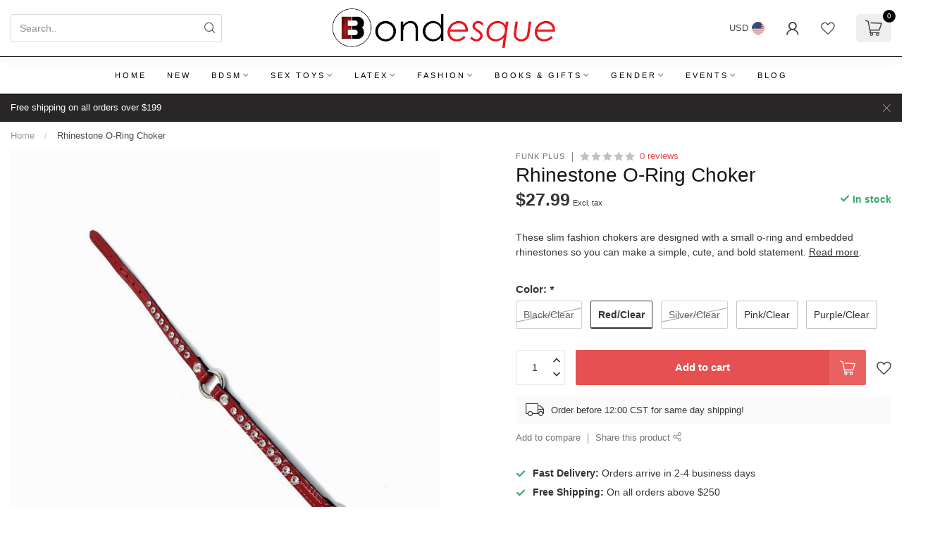

--- FILE ---
content_type: text/html;charset=utf-8
request_url: https://www.bondesque.com/rhinestone-o-ring-choker-1-2.html
body_size: 40808
content:
<!DOCTYPE html>
<html lang="en-US">
  <head>
<link rel="preconnect" href="https://cdn.shoplightspeed.com">

<!--

    Theme Proxima | v1.0.0.2504202501_0_627913
    Theme designed and created by Dyvelopment - We are true e-commerce heroes!

    For custom Lightspeed eCom development or design contact us at www.dyvelopment.com

      _____                  _                                  _   
     |  __ \                | |                                | |  
     | |  | |_   ___   _____| | ___  _ __  _ __ ___   ___ _ __ | |_ 
     | |  | | | | \ \ / / _ \ |/ _ \| '_ \| '_ ` _ \ / _ \ '_ \| __|
     | |__| | |_| |\ V /  __/ | (_) | |_) | | | | | |  __/ | | | |_ 
     |_____/ \__, | \_/ \___|_|\___/| .__/|_| |_| |_|\___|_| |_|\__|
              __/ |                 | |                             
             |___/                  |_|                             
-->


<meta charset="utf-8"/>
<!-- [START] 'blocks/head.rain' -->
<!--

  (c) 2008-2026 Lightspeed Netherlands B.V.
  http://www.lightspeedhq.com
  Generated: 18-01-2026 @ 13:48:37

-->
<link rel="canonical" href="https://www.bondesque.com/rhinestone-o-ring-choker-1-2.html"/>
<link rel="alternate" href="https://www.bondesque.com/index.rss" type="application/rss+xml" title="New products"/>
<meta name="robots" content="noodp,noydir"/>
<meta name="google-site-verification" content="nfCFe0WabICP4EK_5YkdFhqJTGQhZNMRY4ENxdBO2xw"/>
<meta property="og:url" content="https://www.bondesque.com/rhinestone-o-ring-choker-1-2.html?source=facebook"/>
<meta property="og:site_name" content="Bondesque"/>
<meta property="og:title" content="Rhinestone O-Ring Choker | BDSM Fashion Collars"/>
<meta property="og:description" content="This rhinestone choker features embedded rhinestones and a small o-ring in the center. These chokers are adjustable and slim, making them perfect accessories"/>
<meta property="og:image" content="https://cdn.shoplightspeed.com/shops/627913/files/59832648/funk-plus-rhinestone-o-ring-choker.jpg"/>
<script src="https://www.powr.io/powr.js?external-type=lightspeed"></script>
<script>
(function(w,d,s,l,i){w[l]=w[l]||[];w[l].push({'gtm.start':
new Date().getTime(),event:'gtm.js'});var f=d.getElementsByTagName(s)[0],
j=d.createElement(s),dl=l!='dataLayer'?'&l='+l:'';j.async=true;j.src=
'https://www.googletagmanager.com/gtm.js?id='+i+dl;f.parentNode.insertBefore(j,f);
})(window,document,'script','dataLayer','GTM-M7MTZ7D');
</script>
<script>
/* DyApps Theme Addons config */
if( !window.dyapps ){ window.dyapps = {}; }
window.dyapps.addons = {
 "enabled": true,
 "created_at": "25-07-2025 22:17:08",
 "settings": {
    "matrix_separator": ",",
    "filterGroupSwatches": [],
    "swatchesForCustomFields": [],
    "plan": {
     "can_variant_group": true,
     "can_stockify": true,
     "can_vat_switcher": true,
     "can_age_popup": false,
     "can_custom_qty": false,
     "can_data01_colors": false
    },
    "advancedVariants": {
     "enabled": true,
     "price_in_dropdown": true,
     "stockify_in_dropdown": true,
     "disable_out_of_stock": true,
     "grid_swatches_container_selector": ".dy-collection-grid-swatch-holder",
     "grid_swatches_position": "left",
     "grid_swatches_max_colors": 4,
     "grid_swatches_enabled": true,
     "variant_status_icon": false,
     "display_type": "blocks",
     "product_swatches_size": "default",
     "live_pricing": false
    },
    "age_popup": {
     "enabled": false,
     "logo_url": "",
     "image_footer_url": "",
     "text": {
                 
        "us": {
         "content": "<h3>Confirm your age<\/h3><p>You must be over the age of 18 to enter this website.<\/p>",
         "content_no": "<h3>Sorry!<\/h3><p>Unfortunately you cannot access this website.<\/p>",
         "button_yes": "I am 18 years or older",
         "button_no": "I am under 18",
        }        }
    },
    "stockify": {
     "enabled": false,
     "stock_trigger_type": "outofstock",
     "optin_policy": false,
     "api": "https://my.dyapps.io/api/public/c0df465432/stockify/subscribe",
     "text": {
                 
        "us": {
         "email_placeholder": "Your email address",
         "button_trigger": "Notify me when back in stock",
         "button_submit": "Keep me updated!",
         "title": "Leave your email address",
         "desc": "Unfortunately this item is out of stock right now. Leave your email address below and we'll send you an email when the item is available again.",
         "bottom_text": "We use your data to send this email. Read more in our <a href=\"\/service\/privacy-policy\/\" target=\"_blank\">privacy policy<\/a>."
        }        }
    },
    "categoryBanners": {
     "enabled": true,
     "mobile_breakpoint": "576px",
     "category_banner": [],
     "banners": {
             }
    }
 },
 "swatches": {
 "default": {"is_default": true, "type": "multi", "values": {"background-size": "10px 10px", "background-position": "0 0, 0 5px, 5px -5px, -5px 0px", "background-image": "linear-gradient(45deg, rgba(100,100,100,0.3) 25%, transparent 25%),  linear-gradient(-45deg, rgba(100,100,100,0.3) 25%, transparent 25%),  linear-gradient(45deg, transparent 75%, rgba(100,100,100,0.3) 75%),  linear-gradient(-45deg, transparent 75%, rgba(100,100,100,0.3) 75%)"}} ,   }
};
</script>
<script>
(function(c,l,a,r,i,t,y){
        c[a]=c[a]||function(){(c[a].q=c[a].q||[]).push(arguments)};
        t=l.createElement(r);t.async=1;t.src="https://www.clarity.ms/tag/"+i;
        y=l.getElementsByTagName(r)[0];y.parentNode.insertBefore(t,y);
})(window, document, "clarity", "script", "spdyg2hdhm");
</script>
<script>
// Google Merchant Reviews Integration for Lightspeed - COMPLETE DEBUG VERSION
(function() {
        console.log('======== GOOGLE REVIEWS DEBUG ========');
        
        // 1. ONLY RUN ON THE ORDER CONFIRMATION PAGE
        if (!window.location.pathname.includes('/checkouts/thankyou')) {
                console.log('Google Reviews: Not on confirmation page, exiting');
                return;
        }
        
        console.log('Google Reviews: Script started on confirmation page');
        console.log('Document compatMode:', document.compatMode);
        console.log('DOCTYPE:', document.doctype);
        
        // 2. BUSINESS RULES CONFIGURATION - ADJUST THESE!
        const MERCHANT_ID = '554816164'; // REPLACE THIS
        const BUSINESS_DAYS_TO_ADD = 4; // Your standard "processing + shipping" time in business days
        const CUTOFF_TIME_HOUR = 12; // Orders placed after 2 PM might ship next business day (24h format)
        const TIMEZONE_OFFSET = -6; // Your timezone offset from UTC (e.g., -5 for EST)

        // 3. FUNCTION: Calculate Estimated Delivery Date (Business Days)
        function calculateDeliveryDate(orderDate = new Date()) {
                // Adjust order date to your local timezone (optional, but improves accuracy)
                const localOrderDate = new Date(orderDate.getTime() + (TIMEZONE_OFFSET * 60 * 60 * 1000));

                let count = 0;
                const deliveryDate = new Date(localOrderDate);

                // Apply cutoff time rule: if order is after cutoff, start counting from the next day
                if (localOrderDate.getHours() >= CUTOFF_TIME_HOUR) {
                      deliveryDate.setDate(deliveryDate.getDate() + 1);
                }

                // Add business days (skip weekends)
                while (count < BUSINESS_DAYS_TO_ADD) {
                      deliveryDate.setDate(deliveryDate.getDate() + 1);
                      const dayOfWeek = deliveryDate.getDay(); // 0 = Sunday, 6 = Saturday
                      if (dayOfWeek !== 0) {
                          count++;
                      }
                }
                // Format to YYYY-MM-DD as required by Google
                const year = deliveryDate.getFullYear();
                const month = String(deliveryDate.getMonth() + 1).padStart(2, '0');
                const day = String(deliveryDate.getDate()).padStart(2, '0');
                return `${year}-${month}-${day}`;
        }

        // 4. FUNCTION: Inject the Google Meta Tag
        function injectGoogleMetaTag(orderData) {
                console.log('Google Reviews: injectGoogleMetaTag called with orderData:', orderData);
                
                const ORDER_ID = orderData.number;
                const CUSTOMER_EMAIL = orderData.customer.email;
                const COUNTRY_CODE = orderData.shippingAddress.country.code.toUpperCase();

                // Calculate the date using the function above
                const ESTIMATED_DELIVERY_DATE = calculateDeliveryDate(); // Uses current time as order time

                const metaTag = document.createElement('meta');
                metaTag.setAttribute('gcmr', MERCHANT_ID);
                metaTag.setAttribute('order-id', ORDER_ID);
                metaTag.setAttribute('customer-email', CUSTOMER_EMAIL);
                metaTag.setAttribute('country-code', COUNTRY_CODE);
                metaTag.setAttribute('estimated-delivery-date', ESTIMATED_DELIVERY_DATE);

                document.head.appendChild(metaTag);
                console.log('Google Reviews: Meta tag injected for Order:', ORDER_ID, '| Delivery:', ESTIMATED_DELIVERY_DATE);
                console.log('Meta tag details:', {
                      gcmr: MERCHANT_ID,
                      orderId: ORDER_ID,
                      email: CUSTOMER_EMAIL,
                      country: COUNTRY_CODE,
                      deliveryDate: ESTIMATED_DELIVERY_DATE
                });
        }

        // 5. INTERCEPT THE LIGHTSPEED GRAPHQL REQUEST - DEBUG VERSION
        console.log('Google Reviews: Setting up fetch interception...');
        const originalFetch = window.fetch;

        window.fetch = function(...args) {
            const [url, options] = args;
            const requestUrl = url.toString();

            // Log every fetch request (optional, can be commented out)
            // console.log('DEBUG: Fetch called for URL:', requestUrl);

            // Intercept any GraphQL request (Broader check)
            if (requestUrl.includes('/api/graphql') || requestUrl.includes('checkout-app')) {
                console.log('Google Reviews: Intercepting GraphQL request to:', requestUrl);

                return originalFetch.apply(this, args).then(response => {
                    console.log('Google Reviews: Got response for GraphQL, status:', response.status);

                    // Clone to read without affecting the original stream
                    const clone = response.clone();

                    clone.json().then(data => {
                      console.log('Google Reviews: Intercepted GraphQL data structure:', data);

                      // Try different paths to find the order
                      if (data?.data?.order) {
                        console.log('Google Reviews: ✅ Found order via data.data.order');
                        injectGoogleMetaTag(data.data.order);
                      } else if (data?.order) {
                        console.log('Google Reviews: ✅ Found order via data.order');
                        injectGoogleMetaTag(data.order);
                      } else {
                        console.log('Google Reviews: ❌ No order found in expected paths. Top-level keys:', Object.keys(data));
                      }
                    }).catch(err => {
                      console.log('Google Reviews: Failed to parse response as JSON.', err);
                    });

                    return response;
                }).catch(err => {
                    console.log('Google Reviews: Fetch request failed.', err);
                    return originalFetch.apply(this, args); // Fallback
                });
            }

            // For all other URLs, proceed normally
            return originalFetch.apply(this, args);
        };

        // 6. FALLBACK CHECK (in case data loads differently)
        setTimeout(() => {
                if (window.__ORDER_DATA__?.order) {
                      console.log('Google Reviews: Using fallback data.');
                      injectGoogleMetaTag(window.__ORDER_DATA__.order);
                } else {
                      console.log('Google Reviews: No fallback data found.');
                }
        }, 3000);

        // 7. Define renderOptIn BEFORE loading platform.js
        console.log('Google Reviews: Defining renderOptIn...');
        window.renderOptIn = function() {
                console.log('Google Reviews: renderOptIn called by platform.js');
                
                var checkCount = 0;
                var maxChecks = 50; // 5 seconds
                var checkInterval = 100; // ms
                
                var checkForMeta = setInterval(function() {
                      checkCount++;
                      var metaTag = document.querySelector('meta[gcmr]');
                      
                      console.log('Google Reviews: Check #' + checkCount + ' for meta tag:', !!metaTag);
                      
                      if (metaTag && window.gapi && window.gapi.load) {
                          clearInterval(checkForMeta);
                          console.log('Google Reviews: Meta tag and gapi found, loading surveyoptin');
                          
                          window.gapi.load('surveyoptin', function() {
                              console.log('Google Reviews: surveyoptin loaded');
                              console.log('Google Reviews: gapi.surveyoptin available:', !!window.gapi.surveyoptin);
                              console.log('Google Reviews: gapi.surveyoptin.render available:', window.gapi.surveyoptin ? !!window.gapi.surveyoptin.render : false);
                              
                              if (window.gapi.surveyoptin && window.gapi.surveyoptin.render) {
                                  console.log('Google Reviews: Attempting to render survey with data:', {
                                      merchant_id: metaTag.getAttribute('gcmr'),
                                      order_id: metaTag.getAttribute('order-id'),
                                      email: metaTag.getAttribute('customer-email'),
                                      delivery_country: metaTag.getAttribute('country-code'),
                                      estimated_delivery_date: metaTag.getAttribute('estimated-delivery-date')
                                  });
                                  
                                  try {
                                      window.gapi.surveyoptin.render({
                                          "merchant_id": metaTag.getAttribute('gcmr'),
                                          "order_id": metaTag.getAttribute('order-id'),
                                          "email": metaTag.getAttribute('customer-email'),
                                          "delivery_country": metaTag.getAttribute('country-code'),
                                          "estimated_delivery_date": metaTag.getAttribute('estimated-delivery-date'),
                                          "products": []
                                      });
                                      console.log('Google Reviews: Survey render called successfully');
                                  } catch (error) {
                                      console.error('Google Reviews: Error rendering survey:', error);
                                  }
                              } else {
                                  console.error('Google Reviews: surveyoptin or render method not available');
                                  // Try alternative method
                                  if (window.gapi && window.gapi.surveyoptin) {
                                      console.log('Google Reviews: Available methods on gapi.surveyoptin:', Object.keys(window.gapi.surveyoptin));
                                  }
                              }
                          });
                      }
                      
                      if (checkCount >= maxChecks) {
                          clearInterval(checkForMeta);
                          console.error('Google Reviews: Timed out waiting for meta tag or gapi');
                          console.log('Google Reviews: Current state:', {
                              metaTag: !!document.querySelector('meta[gcmr]'),
                              windowGapi: !!window.gapi,
                              gapiLoad: window.gapi ? !!window.gapi.load : false
                          });
                      }
                }, checkInterval);
        };
        
        // 8. Load platform.js
        console.log('Google Reviews: Loading platform.js...');
        var script = document.createElement('script');
        script.src = 'https://apis.google.com/js/platform.js?onload=renderOptIn';
        script.async = true;
        script.defer = true;
        script.onload = function() {
                console.log('Google Reviews: platform.js loaded');
        };
        script.onerror = function() {
                console.error('Google Reviews: Failed to load platform.js');
        };
        document.head.appendChild(script);
        
        console.log('Google Reviews: Script initialization complete.');
})();
</script>
<!--[if lt IE 9]>
<script src="https://cdn.shoplightspeed.com/assets/html5shiv.js?2025-02-20"></script>
<![endif]-->
<!-- [END] 'blocks/head.rain' -->

<title>Rhinestone O-Ring Choker | BDSM Fashion Collars - Bondesque</title>

<meta name="dyapps-addons-enabled" content="true">
<meta name="dyapps-addons-version" content="2022081001">
<meta name="dyapps-theme-name" content="Proxima">

<meta name="description" content="This rhinestone choker features embedded rhinestones and a small o-ring in the center. These chokers are adjustable and slim, making them perfect accessories" />
<meta name="keywords" content="adult store, fetish store, bdsm, sex store, bondage gear, restraints, bdsm restraints, collars, bdsm collars, fashion collars, chokers, fashion chokers, bondage chokers, day collars, submissive chokers, submissive collars" />

<meta http-equiv="X-UA-Compatible" content="IE=edge">
<meta name="viewport" content="width=device-width, initial-scale=1">

<link rel="shortcut icon" href="https://cdn.shoplightspeed.com/shops/627913/themes/17405/v/1095640/assets/favicon.ico?20250725214625" type="image/x-icon" />
<link rel="preload" as="image" href="https://cdn.shoplightspeed.com/shops/627913/themes/17405/v/1095643/assets/logo.png?20250725214844">


	<link rel="preload" as="image" href="https://cdn.shoplightspeed.com/shops/627913/files/59832648/650x750x2/rhinestone-o-ring-choker.jpg">

<script src="https://cdn.shoplightspeed.com/shops/627913/themes/17405/assets/jquery-1-12-4-min.js?20260113211418" defer></script>
<script>if(navigator.userAgent.indexOf("MSIE ") > -1 || navigator.userAgent.indexOf("Trident/") > -1) { document.write('<script src="https://cdn.shoplightspeed.com/shops/627913/themes/17405/assets/intersection-observer-polyfill.js?20260113211418">\x3C/script>') }</script>

<style>/*!
 * Bootstrap Reboot v4.6.1 (https://getbootstrap.com/)
 * Copyright 2011-2021 The Bootstrap Authors
 * Copyright 2011-2021 Twitter, Inc.
 * Licensed under MIT (https://github.com/twbs/bootstrap/blob/main/LICENSE)
 * Forked from Normalize.css, licensed MIT (https://github.com/necolas/normalize.css/blob/master/LICENSE.md)
 */*,*::before,*::after{box-sizing:border-box}html{font-family:sans-serif;line-height:1.15;-webkit-text-size-adjust:100%;-webkit-tap-highlight-color:rgba(0,0,0,0)}article,aside,figcaption,figure,footer,header,hgroup,main,nav,section{display:block}body{margin:0;font-family:-apple-system,BlinkMacSystemFont,"Segoe UI",Roboto,"Helvetica Neue",Arial,"Noto Sans","Liberation Sans",sans-serif,"Apple Color Emoji","Segoe UI Emoji","Segoe UI Symbol","Noto Color Emoji";font-size:1rem;font-weight:400;line-height:1.42857143;color:#212529;text-align:left;background-color:#fff}[tabindex="-1"]:focus:not(:focus-visible){outline:0 !important}hr{box-sizing:content-box;height:0;overflow:visible}h1,h2,h3,h4,h5,h6{margin-top:0;margin-bottom:.5rem}p{margin-top:0;margin-bottom:1rem}abbr[title],abbr[data-original-title]{text-decoration:underline;text-decoration:underline dotted;cursor:help;border-bottom:0;text-decoration-skip-ink:none}address{margin-bottom:1rem;font-style:normal;line-height:inherit}ol,ul,dl{margin-top:0;margin-bottom:1rem}ol ol,ul ul,ol ul,ul ol{margin-bottom:0}dt{font-weight:700}dd{margin-bottom:.5rem;margin-left:0}blockquote{margin:0 0 1rem}b,strong{font-weight:bolder}small{font-size:80%}sub,sup{position:relative;font-size:75%;line-height:0;vertical-align:baseline}sub{bottom:-0.25em}sup{top:-0.5em}a{color:#007bff;text-decoration:none;background-color:transparent}a:hover{color:#0056b3;text-decoration:underline}a:not([href]):not([class]){color:inherit;text-decoration:none}a:not([href]):not([class]):hover{color:inherit;text-decoration:none}pre,code,kbd,samp{font-family:SFMono-Regular,Menlo,Monaco,Consolas,"Liberation Mono","Courier New",monospace;font-size:1em}pre{margin-top:0;margin-bottom:1rem;overflow:auto;-ms-overflow-style:scrollbar}figure{margin:0 0 1rem}img{vertical-align:middle;border-style:none}svg{overflow:hidden;vertical-align:middle}table{border-collapse:collapse}caption{padding-top:.75rem;padding-bottom:.75rem;color:#6c757d;text-align:left;caption-side:bottom}th{text-align:inherit;text-align:-webkit-match-parent}label{display:inline-block;margin-bottom:.5rem}button{border-radius:0}button:focus:not(:focus-visible){outline:0}input,button,select,optgroup,textarea{margin:0;font-family:inherit;font-size:inherit;line-height:inherit}button,input{overflow:visible}button,select{text-transform:none}[role=button]{cursor:pointer}select{word-wrap:normal}button,[type=button],[type=reset],[type=submit]{-webkit-appearance:button}button:not(:disabled),[type=button]:not(:disabled),[type=reset]:not(:disabled),[type=submit]:not(:disabled){cursor:pointer}button::-moz-focus-inner,[type=button]::-moz-focus-inner,[type=reset]::-moz-focus-inner,[type=submit]::-moz-focus-inner{padding:0;border-style:none}input[type=radio],input[type=checkbox]{box-sizing:border-box;padding:0}textarea{overflow:auto;resize:vertical}fieldset{min-width:0;padding:0;margin:0;border:0}legend{display:block;width:100%;max-width:100%;padding:0;margin-bottom:.5rem;font-size:1.5rem;line-height:inherit;color:inherit;white-space:normal}progress{vertical-align:baseline}[type=number]::-webkit-inner-spin-button,[type=number]::-webkit-outer-spin-button{height:auto}[type=search]{outline-offset:-2px;-webkit-appearance:none}[type=search]::-webkit-search-decoration{-webkit-appearance:none}::-webkit-file-upload-button{font:inherit;-webkit-appearance:button}output{display:inline-block}summary{display:list-item;cursor:pointer}template{display:none}[hidden]{display:none !important}/*!
 * Bootstrap Grid v4.6.1 (https://getbootstrap.com/)
 * Copyright 2011-2021 The Bootstrap Authors
 * Copyright 2011-2021 Twitter, Inc.
 * Licensed under MIT (https://github.com/twbs/bootstrap/blob/main/LICENSE)
 */html{box-sizing:border-box;-ms-overflow-style:scrollbar}*,*::before,*::after{box-sizing:inherit}.container,.container-fluid,.container-xl,.container-lg,.container-md,.container-sm{width:100%;padding-right:15px;padding-left:15px;margin-right:auto;margin-left:auto}@media(min-width: 576px){.container-sm,.container{max-width:540px}}@media(min-width: 768px){.container-md,.container-sm,.container{max-width:720px}}@media(min-width: 992px){.container-lg,.container-md,.container-sm,.container{max-width:960px}}@media(min-width: 1200px){.container-xl,.container-lg,.container-md,.container-sm,.container{max-width:1140px}}.row{display:flex;flex-wrap:wrap;margin-right:-15px;margin-left:-15px}.no-gutters{margin-right:0;margin-left:0}.no-gutters>.col,.no-gutters>[class*=col-]{padding-right:0;padding-left:0}.col-xl,.col-xl-auto,.col-xl-12,.col-xl-11,.col-xl-10,.col-xl-9,.col-xl-8,.col-xl-7,.col-xl-6,.col-xl-5,.col-xl-4,.col-xl-3,.col-xl-2,.col-xl-1,.col-lg,.col-lg-auto,.col-lg-12,.col-lg-11,.col-lg-10,.col-lg-9,.col-lg-8,.col-lg-7,.col-lg-6,.col-lg-5,.col-lg-4,.col-lg-3,.col-lg-2,.col-lg-1,.col-md,.col-md-auto,.col-md-12,.col-md-11,.col-md-10,.col-md-9,.col-md-8,.col-md-7,.col-md-6,.col-md-5,.col-md-4,.col-md-3,.col-md-2,.col-md-1,.col-sm,.col-sm-auto,.col-sm-12,.col-sm-11,.col-sm-10,.col-sm-9,.col-sm-8,.col-sm-7,.col-sm-6,.col-sm-5,.col-sm-4,.col-sm-3,.col-sm-2,.col-sm-1,.col,.col-auto,.col-12,.col-11,.col-10,.col-9,.col-8,.col-7,.col-6,.col-5,.col-4,.col-3,.col-2,.col-1{position:relative;width:100%;padding-right:15px;padding-left:15px}.col{flex-basis:0;flex-grow:1;max-width:100%}.row-cols-1>*{flex:0 0 100%;max-width:100%}.row-cols-2>*{flex:0 0 50%;max-width:50%}.row-cols-3>*{flex:0 0 33.3333333333%;max-width:33.3333333333%}.row-cols-4>*{flex:0 0 25%;max-width:25%}.row-cols-5>*{flex:0 0 20%;max-width:20%}.row-cols-6>*{flex:0 0 16.6666666667%;max-width:16.6666666667%}.col-auto{flex:0 0 auto;width:auto;max-width:100%}.col-1{flex:0 0 8.33333333%;max-width:8.33333333%}.col-2{flex:0 0 16.66666667%;max-width:16.66666667%}.col-3{flex:0 0 25%;max-width:25%}.col-4{flex:0 0 33.33333333%;max-width:33.33333333%}.col-5{flex:0 0 41.66666667%;max-width:41.66666667%}.col-6{flex:0 0 50%;max-width:50%}.col-7{flex:0 0 58.33333333%;max-width:58.33333333%}.col-8{flex:0 0 66.66666667%;max-width:66.66666667%}.col-9{flex:0 0 75%;max-width:75%}.col-10{flex:0 0 83.33333333%;max-width:83.33333333%}.col-11{flex:0 0 91.66666667%;max-width:91.66666667%}.col-12{flex:0 0 100%;max-width:100%}.order-first{order:-1}.order-last{order:13}.order-0{order:0}.order-1{order:1}.order-2{order:2}.order-3{order:3}.order-4{order:4}.order-5{order:5}.order-6{order:6}.order-7{order:7}.order-8{order:8}.order-9{order:9}.order-10{order:10}.order-11{order:11}.order-12{order:12}.offset-1{margin-left:8.33333333%}.offset-2{margin-left:16.66666667%}.offset-3{margin-left:25%}.offset-4{margin-left:33.33333333%}.offset-5{margin-left:41.66666667%}.offset-6{margin-left:50%}.offset-7{margin-left:58.33333333%}.offset-8{margin-left:66.66666667%}.offset-9{margin-left:75%}.offset-10{margin-left:83.33333333%}.offset-11{margin-left:91.66666667%}@media(min-width: 576px){.col-sm{flex-basis:0;flex-grow:1;max-width:100%}.row-cols-sm-1>*{flex:0 0 100%;max-width:100%}.row-cols-sm-2>*{flex:0 0 50%;max-width:50%}.row-cols-sm-3>*{flex:0 0 33.3333333333%;max-width:33.3333333333%}.row-cols-sm-4>*{flex:0 0 25%;max-width:25%}.row-cols-sm-5>*{flex:0 0 20%;max-width:20%}.row-cols-sm-6>*{flex:0 0 16.6666666667%;max-width:16.6666666667%}.col-sm-auto{flex:0 0 auto;width:auto;max-width:100%}.col-sm-1{flex:0 0 8.33333333%;max-width:8.33333333%}.col-sm-2{flex:0 0 16.66666667%;max-width:16.66666667%}.col-sm-3{flex:0 0 25%;max-width:25%}.col-sm-4{flex:0 0 33.33333333%;max-width:33.33333333%}.col-sm-5{flex:0 0 41.66666667%;max-width:41.66666667%}.col-sm-6{flex:0 0 50%;max-width:50%}.col-sm-7{flex:0 0 58.33333333%;max-width:58.33333333%}.col-sm-8{flex:0 0 66.66666667%;max-width:66.66666667%}.col-sm-9{flex:0 0 75%;max-width:75%}.col-sm-10{flex:0 0 83.33333333%;max-width:83.33333333%}.col-sm-11{flex:0 0 91.66666667%;max-width:91.66666667%}.col-sm-12{flex:0 0 100%;max-width:100%}.order-sm-first{order:-1}.order-sm-last{order:13}.order-sm-0{order:0}.order-sm-1{order:1}.order-sm-2{order:2}.order-sm-3{order:3}.order-sm-4{order:4}.order-sm-5{order:5}.order-sm-6{order:6}.order-sm-7{order:7}.order-sm-8{order:8}.order-sm-9{order:9}.order-sm-10{order:10}.order-sm-11{order:11}.order-sm-12{order:12}.offset-sm-0{margin-left:0}.offset-sm-1{margin-left:8.33333333%}.offset-sm-2{margin-left:16.66666667%}.offset-sm-3{margin-left:25%}.offset-sm-4{margin-left:33.33333333%}.offset-sm-5{margin-left:41.66666667%}.offset-sm-6{margin-left:50%}.offset-sm-7{margin-left:58.33333333%}.offset-sm-8{margin-left:66.66666667%}.offset-sm-9{margin-left:75%}.offset-sm-10{margin-left:83.33333333%}.offset-sm-11{margin-left:91.66666667%}}@media(min-width: 768px){.col-md{flex-basis:0;flex-grow:1;max-width:100%}.row-cols-md-1>*{flex:0 0 100%;max-width:100%}.row-cols-md-2>*{flex:0 0 50%;max-width:50%}.row-cols-md-3>*{flex:0 0 33.3333333333%;max-width:33.3333333333%}.row-cols-md-4>*{flex:0 0 25%;max-width:25%}.row-cols-md-5>*{flex:0 0 20%;max-width:20%}.row-cols-md-6>*{flex:0 0 16.6666666667%;max-width:16.6666666667%}.col-md-auto{flex:0 0 auto;width:auto;max-width:100%}.col-md-1{flex:0 0 8.33333333%;max-width:8.33333333%}.col-md-2{flex:0 0 16.66666667%;max-width:16.66666667%}.col-md-3{flex:0 0 25%;max-width:25%}.col-md-4{flex:0 0 33.33333333%;max-width:33.33333333%}.col-md-5{flex:0 0 41.66666667%;max-width:41.66666667%}.col-md-6{flex:0 0 50%;max-width:50%}.col-md-7{flex:0 0 58.33333333%;max-width:58.33333333%}.col-md-8{flex:0 0 66.66666667%;max-width:66.66666667%}.col-md-9{flex:0 0 75%;max-width:75%}.col-md-10{flex:0 0 83.33333333%;max-width:83.33333333%}.col-md-11{flex:0 0 91.66666667%;max-width:91.66666667%}.col-md-12{flex:0 0 100%;max-width:100%}.order-md-first{order:-1}.order-md-last{order:13}.order-md-0{order:0}.order-md-1{order:1}.order-md-2{order:2}.order-md-3{order:3}.order-md-4{order:4}.order-md-5{order:5}.order-md-6{order:6}.order-md-7{order:7}.order-md-8{order:8}.order-md-9{order:9}.order-md-10{order:10}.order-md-11{order:11}.order-md-12{order:12}.offset-md-0{margin-left:0}.offset-md-1{margin-left:8.33333333%}.offset-md-2{margin-left:16.66666667%}.offset-md-3{margin-left:25%}.offset-md-4{margin-left:33.33333333%}.offset-md-5{margin-left:41.66666667%}.offset-md-6{margin-left:50%}.offset-md-7{margin-left:58.33333333%}.offset-md-8{margin-left:66.66666667%}.offset-md-9{margin-left:75%}.offset-md-10{margin-left:83.33333333%}.offset-md-11{margin-left:91.66666667%}}@media(min-width: 992px){.col-lg{flex-basis:0;flex-grow:1;max-width:100%}.row-cols-lg-1>*{flex:0 0 100%;max-width:100%}.row-cols-lg-2>*{flex:0 0 50%;max-width:50%}.row-cols-lg-3>*{flex:0 0 33.3333333333%;max-width:33.3333333333%}.row-cols-lg-4>*{flex:0 0 25%;max-width:25%}.row-cols-lg-5>*{flex:0 0 20%;max-width:20%}.row-cols-lg-6>*{flex:0 0 16.6666666667%;max-width:16.6666666667%}.col-lg-auto{flex:0 0 auto;width:auto;max-width:100%}.col-lg-1{flex:0 0 8.33333333%;max-width:8.33333333%}.col-lg-2{flex:0 0 16.66666667%;max-width:16.66666667%}.col-lg-3{flex:0 0 25%;max-width:25%}.col-lg-4{flex:0 0 33.33333333%;max-width:33.33333333%}.col-lg-5{flex:0 0 41.66666667%;max-width:41.66666667%}.col-lg-6{flex:0 0 50%;max-width:50%}.col-lg-7{flex:0 0 58.33333333%;max-width:58.33333333%}.col-lg-8{flex:0 0 66.66666667%;max-width:66.66666667%}.col-lg-9{flex:0 0 75%;max-width:75%}.col-lg-10{flex:0 0 83.33333333%;max-width:83.33333333%}.col-lg-11{flex:0 0 91.66666667%;max-width:91.66666667%}.col-lg-12{flex:0 0 100%;max-width:100%}.order-lg-first{order:-1}.order-lg-last{order:13}.order-lg-0{order:0}.order-lg-1{order:1}.order-lg-2{order:2}.order-lg-3{order:3}.order-lg-4{order:4}.order-lg-5{order:5}.order-lg-6{order:6}.order-lg-7{order:7}.order-lg-8{order:8}.order-lg-9{order:9}.order-lg-10{order:10}.order-lg-11{order:11}.order-lg-12{order:12}.offset-lg-0{margin-left:0}.offset-lg-1{margin-left:8.33333333%}.offset-lg-2{margin-left:16.66666667%}.offset-lg-3{margin-left:25%}.offset-lg-4{margin-left:33.33333333%}.offset-lg-5{margin-left:41.66666667%}.offset-lg-6{margin-left:50%}.offset-lg-7{margin-left:58.33333333%}.offset-lg-8{margin-left:66.66666667%}.offset-lg-9{margin-left:75%}.offset-lg-10{margin-left:83.33333333%}.offset-lg-11{margin-left:91.66666667%}}@media(min-width: 1200px){.col-xl{flex-basis:0;flex-grow:1;max-width:100%}.row-cols-xl-1>*{flex:0 0 100%;max-width:100%}.row-cols-xl-2>*{flex:0 0 50%;max-width:50%}.row-cols-xl-3>*{flex:0 0 33.3333333333%;max-width:33.3333333333%}.row-cols-xl-4>*{flex:0 0 25%;max-width:25%}.row-cols-xl-5>*{flex:0 0 20%;max-width:20%}.row-cols-xl-6>*{flex:0 0 16.6666666667%;max-width:16.6666666667%}.col-xl-auto{flex:0 0 auto;width:auto;max-width:100%}.col-xl-1{flex:0 0 8.33333333%;max-width:8.33333333%}.col-xl-2{flex:0 0 16.66666667%;max-width:16.66666667%}.col-xl-3{flex:0 0 25%;max-width:25%}.col-xl-4{flex:0 0 33.33333333%;max-width:33.33333333%}.col-xl-5{flex:0 0 41.66666667%;max-width:41.66666667%}.col-xl-6{flex:0 0 50%;max-width:50%}.col-xl-7{flex:0 0 58.33333333%;max-width:58.33333333%}.col-xl-8{flex:0 0 66.66666667%;max-width:66.66666667%}.col-xl-9{flex:0 0 75%;max-width:75%}.col-xl-10{flex:0 0 83.33333333%;max-width:83.33333333%}.col-xl-11{flex:0 0 91.66666667%;max-width:91.66666667%}.col-xl-12{flex:0 0 100%;max-width:100%}.order-xl-first{order:-1}.order-xl-last{order:13}.order-xl-0{order:0}.order-xl-1{order:1}.order-xl-2{order:2}.order-xl-3{order:3}.order-xl-4{order:4}.order-xl-5{order:5}.order-xl-6{order:6}.order-xl-7{order:7}.order-xl-8{order:8}.order-xl-9{order:9}.order-xl-10{order:10}.order-xl-11{order:11}.order-xl-12{order:12}.offset-xl-0{margin-left:0}.offset-xl-1{margin-left:8.33333333%}.offset-xl-2{margin-left:16.66666667%}.offset-xl-3{margin-left:25%}.offset-xl-4{margin-left:33.33333333%}.offset-xl-5{margin-left:41.66666667%}.offset-xl-6{margin-left:50%}.offset-xl-7{margin-left:58.33333333%}.offset-xl-8{margin-left:66.66666667%}.offset-xl-9{margin-left:75%}.offset-xl-10{margin-left:83.33333333%}.offset-xl-11{margin-left:91.66666667%}}.d-none{display:none !important}.d-inline{display:inline !important}.d-inline-block{display:inline-block !important}.d-block{display:block !important}.d-table{display:table !important}.d-table-row{display:table-row !important}.d-table-cell{display:table-cell !important}.d-flex{display:flex !important}.d-inline-flex{display:inline-flex !important}@media(min-width: 576px){.d-sm-none{display:none !important}.d-sm-inline{display:inline !important}.d-sm-inline-block{display:inline-block !important}.d-sm-block{display:block !important}.d-sm-table{display:table !important}.d-sm-table-row{display:table-row !important}.d-sm-table-cell{display:table-cell !important}.d-sm-flex{display:flex !important}.d-sm-inline-flex{display:inline-flex !important}}@media(min-width: 768px){.d-md-none{display:none !important}.d-md-inline{display:inline !important}.d-md-inline-block{display:inline-block !important}.d-md-block{display:block !important}.d-md-table{display:table !important}.d-md-table-row{display:table-row !important}.d-md-table-cell{display:table-cell !important}.d-md-flex{display:flex !important}.d-md-inline-flex{display:inline-flex !important}}@media(min-width: 992px){.d-lg-none{display:none !important}.d-lg-inline{display:inline !important}.d-lg-inline-block{display:inline-block !important}.d-lg-block{display:block !important}.d-lg-table{display:table !important}.d-lg-table-row{display:table-row !important}.d-lg-table-cell{display:table-cell !important}.d-lg-flex{display:flex !important}.d-lg-inline-flex{display:inline-flex !important}}@media(min-width: 1200px){.d-xl-none{display:none !important}.d-xl-inline{display:inline !important}.d-xl-inline-block{display:inline-block !important}.d-xl-block{display:block !important}.d-xl-table{display:table !important}.d-xl-table-row{display:table-row !important}.d-xl-table-cell{display:table-cell !important}.d-xl-flex{display:flex !important}.d-xl-inline-flex{display:inline-flex !important}}@media print{.d-print-none{display:none !important}.d-print-inline{display:inline !important}.d-print-inline-block{display:inline-block !important}.d-print-block{display:block !important}.d-print-table{display:table !important}.d-print-table-row{display:table-row !important}.d-print-table-cell{display:table-cell !important}.d-print-flex{display:flex !important}.d-print-inline-flex{display:inline-flex !important}}.flex-row{flex-direction:row !important}.flex-column{flex-direction:column !important}.flex-row-reverse{flex-direction:row-reverse !important}.flex-column-reverse{flex-direction:column-reverse !important}.flex-wrap{flex-wrap:wrap !important}.flex-nowrap{flex-wrap:nowrap !important}.flex-wrap-reverse{flex-wrap:wrap-reverse !important}.flex-fill{flex:1 1 auto !important}.flex-grow-0{flex-grow:0 !important}.flex-grow-1{flex-grow:1 !important}.flex-shrink-0{flex-shrink:0 !important}.flex-shrink-1{flex-shrink:1 !important}.justify-content-start{justify-content:flex-start !important}.justify-content-end{justify-content:flex-end !important}.justify-content-center{justify-content:center !important}.justify-content-between{justify-content:space-between !important}.justify-content-around{justify-content:space-around !important}.align-items-start{align-items:flex-start !important}.align-items-end{align-items:flex-end !important}.align-items-center{align-items:center !important}.align-items-baseline{align-items:baseline !important}.align-items-stretch{align-items:stretch !important}.align-content-start{align-content:flex-start !important}.align-content-end{align-content:flex-end !important}.align-content-center{align-content:center !important}.align-content-between{align-content:space-between !important}.align-content-around{align-content:space-around !important}.align-content-stretch{align-content:stretch !important}.align-self-auto{align-self:auto !important}.align-self-start{align-self:flex-start !important}.align-self-end{align-self:flex-end !important}.align-self-center{align-self:center !important}.align-self-baseline{align-self:baseline !important}.align-self-stretch{align-self:stretch !important}@media(min-width: 576px){.flex-sm-row{flex-direction:row !important}.flex-sm-column{flex-direction:column !important}.flex-sm-row-reverse{flex-direction:row-reverse !important}.flex-sm-column-reverse{flex-direction:column-reverse !important}.flex-sm-wrap{flex-wrap:wrap !important}.flex-sm-nowrap{flex-wrap:nowrap !important}.flex-sm-wrap-reverse{flex-wrap:wrap-reverse !important}.flex-sm-fill{flex:1 1 auto !important}.flex-sm-grow-0{flex-grow:0 !important}.flex-sm-grow-1{flex-grow:1 !important}.flex-sm-shrink-0{flex-shrink:0 !important}.flex-sm-shrink-1{flex-shrink:1 !important}.justify-content-sm-start{justify-content:flex-start !important}.justify-content-sm-end{justify-content:flex-end !important}.justify-content-sm-center{justify-content:center !important}.justify-content-sm-between{justify-content:space-between !important}.justify-content-sm-around{justify-content:space-around !important}.align-items-sm-start{align-items:flex-start !important}.align-items-sm-end{align-items:flex-end !important}.align-items-sm-center{align-items:center !important}.align-items-sm-baseline{align-items:baseline !important}.align-items-sm-stretch{align-items:stretch !important}.align-content-sm-start{align-content:flex-start !important}.align-content-sm-end{align-content:flex-end !important}.align-content-sm-center{align-content:center !important}.align-content-sm-between{align-content:space-between !important}.align-content-sm-around{align-content:space-around !important}.align-content-sm-stretch{align-content:stretch !important}.align-self-sm-auto{align-self:auto !important}.align-self-sm-start{align-self:flex-start !important}.align-self-sm-end{align-self:flex-end !important}.align-self-sm-center{align-self:center !important}.align-self-sm-baseline{align-self:baseline !important}.align-self-sm-stretch{align-self:stretch !important}}@media(min-width: 768px){.flex-md-row{flex-direction:row !important}.flex-md-column{flex-direction:column !important}.flex-md-row-reverse{flex-direction:row-reverse !important}.flex-md-column-reverse{flex-direction:column-reverse !important}.flex-md-wrap{flex-wrap:wrap !important}.flex-md-nowrap{flex-wrap:nowrap !important}.flex-md-wrap-reverse{flex-wrap:wrap-reverse !important}.flex-md-fill{flex:1 1 auto !important}.flex-md-grow-0{flex-grow:0 !important}.flex-md-grow-1{flex-grow:1 !important}.flex-md-shrink-0{flex-shrink:0 !important}.flex-md-shrink-1{flex-shrink:1 !important}.justify-content-md-start{justify-content:flex-start !important}.justify-content-md-end{justify-content:flex-end !important}.justify-content-md-center{justify-content:center !important}.justify-content-md-between{justify-content:space-between !important}.justify-content-md-around{justify-content:space-around !important}.align-items-md-start{align-items:flex-start !important}.align-items-md-end{align-items:flex-end !important}.align-items-md-center{align-items:center !important}.align-items-md-baseline{align-items:baseline !important}.align-items-md-stretch{align-items:stretch !important}.align-content-md-start{align-content:flex-start !important}.align-content-md-end{align-content:flex-end !important}.align-content-md-center{align-content:center !important}.align-content-md-between{align-content:space-between !important}.align-content-md-around{align-content:space-around !important}.align-content-md-stretch{align-content:stretch !important}.align-self-md-auto{align-self:auto !important}.align-self-md-start{align-self:flex-start !important}.align-self-md-end{align-self:flex-end !important}.align-self-md-center{align-self:center !important}.align-self-md-baseline{align-self:baseline !important}.align-self-md-stretch{align-self:stretch !important}}@media(min-width: 992px){.flex-lg-row{flex-direction:row !important}.flex-lg-column{flex-direction:column !important}.flex-lg-row-reverse{flex-direction:row-reverse !important}.flex-lg-column-reverse{flex-direction:column-reverse !important}.flex-lg-wrap{flex-wrap:wrap !important}.flex-lg-nowrap{flex-wrap:nowrap !important}.flex-lg-wrap-reverse{flex-wrap:wrap-reverse !important}.flex-lg-fill{flex:1 1 auto !important}.flex-lg-grow-0{flex-grow:0 !important}.flex-lg-grow-1{flex-grow:1 !important}.flex-lg-shrink-0{flex-shrink:0 !important}.flex-lg-shrink-1{flex-shrink:1 !important}.justify-content-lg-start{justify-content:flex-start !important}.justify-content-lg-end{justify-content:flex-end !important}.justify-content-lg-center{justify-content:center !important}.justify-content-lg-between{justify-content:space-between !important}.justify-content-lg-around{justify-content:space-around !important}.align-items-lg-start{align-items:flex-start !important}.align-items-lg-end{align-items:flex-end !important}.align-items-lg-center{align-items:center !important}.align-items-lg-baseline{align-items:baseline !important}.align-items-lg-stretch{align-items:stretch !important}.align-content-lg-start{align-content:flex-start !important}.align-content-lg-end{align-content:flex-end !important}.align-content-lg-center{align-content:center !important}.align-content-lg-between{align-content:space-between !important}.align-content-lg-around{align-content:space-around !important}.align-content-lg-stretch{align-content:stretch !important}.align-self-lg-auto{align-self:auto !important}.align-self-lg-start{align-self:flex-start !important}.align-self-lg-end{align-self:flex-end !important}.align-self-lg-center{align-self:center !important}.align-self-lg-baseline{align-self:baseline !important}.align-self-lg-stretch{align-self:stretch !important}}@media(min-width: 1200px){.flex-xl-row{flex-direction:row !important}.flex-xl-column{flex-direction:column !important}.flex-xl-row-reverse{flex-direction:row-reverse !important}.flex-xl-column-reverse{flex-direction:column-reverse !important}.flex-xl-wrap{flex-wrap:wrap !important}.flex-xl-nowrap{flex-wrap:nowrap !important}.flex-xl-wrap-reverse{flex-wrap:wrap-reverse !important}.flex-xl-fill{flex:1 1 auto !important}.flex-xl-grow-0{flex-grow:0 !important}.flex-xl-grow-1{flex-grow:1 !important}.flex-xl-shrink-0{flex-shrink:0 !important}.flex-xl-shrink-1{flex-shrink:1 !important}.justify-content-xl-start{justify-content:flex-start !important}.justify-content-xl-end{justify-content:flex-end !important}.justify-content-xl-center{justify-content:center !important}.justify-content-xl-between{justify-content:space-between !important}.justify-content-xl-around{justify-content:space-around !important}.align-items-xl-start{align-items:flex-start !important}.align-items-xl-end{align-items:flex-end !important}.align-items-xl-center{align-items:center !important}.align-items-xl-baseline{align-items:baseline !important}.align-items-xl-stretch{align-items:stretch !important}.align-content-xl-start{align-content:flex-start !important}.align-content-xl-end{align-content:flex-end !important}.align-content-xl-center{align-content:center !important}.align-content-xl-between{align-content:space-between !important}.align-content-xl-around{align-content:space-around !important}.align-content-xl-stretch{align-content:stretch !important}.align-self-xl-auto{align-self:auto !important}.align-self-xl-start{align-self:flex-start !important}.align-self-xl-end{align-self:flex-end !important}.align-self-xl-center{align-self:center !important}.align-self-xl-baseline{align-self:baseline !important}.align-self-xl-stretch{align-self:stretch !important}}.m-0{margin:0 !important}.mt-0,.my-0{margin-top:0 !important}.mr-0,.mx-0{margin-right:0 !important}.mb-0,.my-0{margin-bottom:0 !important}.ml-0,.mx-0{margin-left:0 !important}.m-1{margin:5px !important}.mt-1,.my-1{margin-top:5px !important}.mr-1,.mx-1{margin-right:5px !important}.mb-1,.my-1{margin-bottom:5px !important}.ml-1,.mx-1{margin-left:5px !important}.m-2{margin:10px !important}.mt-2,.my-2{margin-top:10px !important}.mr-2,.mx-2{margin-right:10px !important}.mb-2,.my-2{margin-bottom:10px !important}.ml-2,.mx-2{margin-left:10px !important}.m-3{margin:15px !important}.mt-3,.my-3{margin-top:15px !important}.mr-3,.mx-3{margin-right:15px !important}.mb-3,.my-3{margin-bottom:15px !important}.ml-3,.mx-3{margin-left:15px !important}.m-4{margin:30px !important}.mt-4,.my-4{margin-top:30px !important}.mr-4,.mx-4{margin-right:30px !important}.mb-4,.my-4{margin-bottom:30px !important}.ml-4,.mx-4{margin-left:30px !important}.m-5{margin:50px !important}.mt-5,.my-5{margin-top:50px !important}.mr-5,.mx-5{margin-right:50px !important}.mb-5,.my-5{margin-bottom:50px !important}.ml-5,.mx-5{margin-left:50px !important}.m-6{margin:80px !important}.mt-6,.my-6{margin-top:80px !important}.mr-6,.mx-6{margin-right:80px !important}.mb-6,.my-6{margin-bottom:80px !important}.ml-6,.mx-6{margin-left:80px !important}.p-0{padding:0 !important}.pt-0,.py-0{padding-top:0 !important}.pr-0,.px-0{padding-right:0 !important}.pb-0,.py-0{padding-bottom:0 !important}.pl-0,.px-0{padding-left:0 !important}.p-1{padding:5px !important}.pt-1,.py-1{padding-top:5px !important}.pr-1,.px-1{padding-right:5px !important}.pb-1,.py-1{padding-bottom:5px !important}.pl-1,.px-1{padding-left:5px !important}.p-2{padding:10px !important}.pt-2,.py-2{padding-top:10px !important}.pr-2,.px-2{padding-right:10px !important}.pb-2,.py-2{padding-bottom:10px !important}.pl-2,.px-2{padding-left:10px !important}.p-3{padding:15px !important}.pt-3,.py-3{padding-top:15px !important}.pr-3,.px-3{padding-right:15px !important}.pb-3,.py-3{padding-bottom:15px !important}.pl-3,.px-3{padding-left:15px !important}.p-4{padding:30px !important}.pt-4,.py-4{padding-top:30px !important}.pr-4,.px-4{padding-right:30px !important}.pb-4,.py-4{padding-bottom:30px !important}.pl-4,.px-4{padding-left:30px !important}.p-5{padding:50px !important}.pt-5,.py-5{padding-top:50px !important}.pr-5,.px-5{padding-right:50px !important}.pb-5,.py-5{padding-bottom:50px !important}.pl-5,.px-5{padding-left:50px !important}.p-6{padding:80px !important}.pt-6,.py-6{padding-top:80px !important}.pr-6,.px-6{padding-right:80px !important}.pb-6,.py-6{padding-bottom:80px !important}.pl-6,.px-6{padding-left:80px !important}.m-n1{margin:-5px !important}.mt-n1,.my-n1{margin-top:-5px !important}.mr-n1,.mx-n1{margin-right:-5px !important}.mb-n1,.my-n1{margin-bottom:-5px !important}.ml-n1,.mx-n1{margin-left:-5px !important}.m-n2{margin:-10px !important}.mt-n2,.my-n2{margin-top:-10px !important}.mr-n2,.mx-n2{margin-right:-10px !important}.mb-n2,.my-n2{margin-bottom:-10px !important}.ml-n2,.mx-n2{margin-left:-10px !important}.m-n3{margin:-15px !important}.mt-n3,.my-n3{margin-top:-15px !important}.mr-n3,.mx-n3{margin-right:-15px !important}.mb-n3,.my-n3{margin-bottom:-15px !important}.ml-n3,.mx-n3{margin-left:-15px !important}.m-n4{margin:-30px !important}.mt-n4,.my-n4{margin-top:-30px !important}.mr-n4,.mx-n4{margin-right:-30px !important}.mb-n4,.my-n4{margin-bottom:-30px !important}.ml-n4,.mx-n4{margin-left:-30px !important}.m-n5{margin:-50px !important}.mt-n5,.my-n5{margin-top:-50px !important}.mr-n5,.mx-n5{margin-right:-50px !important}.mb-n5,.my-n5{margin-bottom:-50px !important}.ml-n5,.mx-n5{margin-left:-50px !important}.m-n6{margin:-80px !important}.mt-n6,.my-n6{margin-top:-80px !important}.mr-n6,.mx-n6{margin-right:-80px !important}.mb-n6,.my-n6{margin-bottom:-80px !important}.ml-n6,.mx-n6{margin-left:-80px !important}.m-auto{margin:auto !important}.mt-auto,.my-auto{margin-top:auto !important}.mr-auto,.mx-auto{margin-right:auto !important}.mb-auto,.my-auto{margin-bottom:auto !important}.ml-auto,.mx-auto{margin-left:auto !important}@media(min-width: 576px){.m-sm-0{margin:0 !important}.mt-sm-0,.my-sm-0{margin-top:0 !important}.mr-sm-0,.mx-sm-0{margin-right:0 !important}.mb-sm-0,.my-sm-0{margin-bottom:0 !important}.ml-sm-0,.mx-sm-0{margin-left:0 !important}.m-sm-1{margin:5px !important}.mt-sm-1,.my-sm-1{margin-top:5px !important}.mr-sm-1,.mx-sm-1{margin-right:5px !important}.mb-sm-1,.my-sm-1{margin-bottom:5px !important}.ml-sm-1,.mx-sm-1{margin-left:5px !important}.m-sm-2{margin:10px !important}.mt-sm-2,.my-sm-2{margin-top:10px !important}.mr-sm-2,.mx-sm-2{margin-right:10px !important}.mb-sm-2,.my-sm-2{margin-bottom:10px !important}.ml-sm-2,.mx-sm-2{margin-left:10px !important}.m-sm-3{margin:15px !important}.mt-sm-3,.my-sm-3{margin-top:15px !important}.mr-sm-3,.mx-sm-3{margin-right:15px !important}.mb-sm-3,.my-sm-3{margin-bottom:15px !important}.ml-sm-3,.mx-sm-3{margin-left:15px !important}.m-sm-4{margin:30px !important}.mt-sm-4,.my-sm-4{margin-top:30px !important}.mr-sm-4,.mx-sm-4{margin-right:30px !important}.mb-sm-4,.my-sm-4{margin-bottom:30px !important}.ml-sm-4,.mx-sm-4{margin-left:30px !important}.m-sm-5{margin:50px !important}.mt-sm-5,.my-sm-5{margin-top:50px !important}.mr-sm-5,.mx-sm-5{margin-right:50px !important}.mb-sm-5,.my-sm-5{margin-bottom:50px !important}.ml-sm-5,.mx-sm-5{margin-left:50px !important}.m-sm-6{margin:80px !important}.mt-sm-6,.my-sm-6{margin-top:80px !important}.mr-sm-6,.mx-sm-6{margin-right:80px !important}.mb-sm-6,.my-sm-6{margin-bottom:80px !important}.ml-sm-6,.mx-sm-6{margin-left:80px !important}.p-sm-0{padding:0 !important}.pt-sm-0,.py-sm-0{padding-top:0 !important}.pr-sm-0,.px-sm-0{padding-right:0 !important}.pb-sm-0,.py-sm-0{padding-bottom:0 !important}.pl-sm-0,.px-sm-0{padding-left:0 !important}.p-sm-1{padding:5px !important}.pt-sm-1,.py-sm-1{padding-top:5px !important}.pr-sm-1,.px-sm-1{padding-right:5px !important}.pb-sm-1,.py-sm-1{padding-bottom:5px !important}.pl-sm-1,.px-sm-1{padding-left:5px !important}.p-sm-2{padding:10px !important}.pt-sm-2,.py-sm-2{padding-top:10px !important}.pr-sm-2,.px-sm-2{padding-right:10px !important}.pb-sm-2,.py-sm-2{padding-bottom:10px !important}.pl-sm-2,.px-sm-2{padding-left:10px !important}.p-sm-3{padding:15px !important}.pt-sm-3,.py-sm-3{padding-top:15px !important}.pr-sm-3,.px-sm-3{padding-right:15px !important}.pb-sm-3,.py-sm-3{padding-bottom:15px !important}.pl-sm-3,.px-sm-3{padding-left:15px !important}.p-sm-4{padding:30px !important}.pt-sm-4,.py-sm-4{padding-top:30px !important}.pr-sm-4,.px-sm-4{padding-right:30px !important}.pb-sm-4,.py-sm-4{padding-bottom:30px !important}.pl-sm-4,.px-sm-4{padding-left:30px !important}.p-sm-5{padding:50px !important}.pt-sm-5,.py-sm-5{padding-top:50px !important}.pr-sm-5,.px-sm-5{padding-right:50px !important}.pb-sm-5,.py-sm-5{padding-bottom:50px !important}.pl-sm-5,.px-sm-5{padding-left:50px !important}.p-sm-6{padding:80px !important}.pt-sm-6,.py-sm-6{padding-top:80px !important}.pr-sm-6,.px-sm-6{padding-right:80px !important}.pb-sm-6,.py-sm-6{padding-bottom:80px !important}.pl-sm-6,.px-sm-6{padding-left:80px !important}.m-sm-n1{margin:-5px !important}.mt-sm-n1,.my-sm-n1{margin-top:-5px !important}.mr-sm-n1,.mx-sm-n1{margin-right:-5px !important}.mb-sm-n1,.my-sm-n1{margin-bottom:-5px !important}.ml-sm-n1,.mx-sm-n1{margin-left:-5px !important}.m-sm-n2{margin:-10px !important}.mt-sm-n2,.my-sm-n2{margin-top:-10px !important}.mr-sm-n2,.mx-sm-n2{margin-right:-10px !important}.mb-sm-n2,.my-sm-n2{margin-bottom:-10px !important}.ml-sm-n2,.mx-sm-n2{margin-left:-10px !important}.m-sm-n3{margin:-15px !important}.mt-sm-n3,.my-sm-n3{margin-top:-15px !important}.mr-sm-n3,.mx-sm-n3{margin-right:-15px !important}.mb-sm-n3,.my-sm-n3{margin-bottom:-15px !important}.ml-sm-n3,.mx-sm-n3{margin-left:-15px !important}.m-sm-n4{margin:-30px !important}.mt-sm-n4,.my-sm-n4{margin-top:-30px !important}.mr-sm-n4,.mx-sm-n4{margin-right:-30px !important}.mb-sm-n4,.my-sm-n4{margin-bottom:-30px !important}.ml-sm-n4,.mx-sm-n4{margin-left:-30px !important}.m-sm-n5{margin:-50px !important}.mt-sm-n5,.my-sm-n5{margin-top:-50px !important}.mr-sm-n5,.mx-sm-n5{margin-right:-50px !important}.mb-sm-n5,.my-sm-n5{margin-bottom:-50px !important}.ml-sm-n5,.mx-sm-n5{margin-left:-50px !important}.m-sm-n6{margin:-80px !important}.mt-sm-n6,.my-sm-n6{margin-top:-80px !important}.mr-sm-n6,.mx-sm-n6{margin-right:-80px !important}.mb-sm-n6,.my-sm-n6{margin-bottom:-80px !important}.ml-sm-n6,.mx-sm-n6{margin-left:-80px !important}.m-sm-auto{margin:auto !important}.mt-sm-auto,.my-sm-auto{margin-top:auto !important}.mr-sm-auto,.mx-sm-auto{margin-right:auto !important}.mb-sm-auto,.my-sm-auto{margin-bottom:auto !important}.ml-sm-auto,.mx-sm-auto{margin-left:auto !important}}@media(min-width: 768px){.m-md-0{margin:0 !important}.mt-md-0,.my-md-0{margin-top:0 !important}.mr-md-0,.mx-md-0{margin-right:0 !important}.mb-md-0,.my-md-0{margin-bottom:0 !important}.ml-md-0,.mx-md-0{margin-left:0 !important}.m-md-1{margin:5px !important}.mt-md-1,.my-md-1{margin-top:5px !important}.mr-md-1,.mx-md-1{margin-right:5px !important}.mb-md-1,.my-md-1{margin-bottom:5px !important}.ml-md-1,.mx-md-1{margin-left:5px !important}.m-md-2{margin:10px !important}.mt-md-2,.my-md-2{margin-top:10px !important}.mr-md-2,.mx-md-2{margin-right:10px !important}.mb-md-2,.my-md-2{margin-bottom:10px !important}.ml-md-2,.mx-md-2{margin-left:10px !important}.m-md-3{margin:15px !important}.mt-md-3,.my-md-3{margin-top:15px !important}.mr-md-3,.mx-md-3{margin-right:15px !important}.mb-md-3,.my-md-3{margin-bottom:15px !important}.ml-md-3,.mx-md-3{margin-left:15px !important}.m-md-4{margin:30px !important}.mt-md-4,.my-md-4{margin-top:30px !important}.mr-md-4,.mx-md-4{margin-right:30px !important}.mb-md-4,.my-md-4{margin-bottom:30px !important}.ml-md-4,.mx-md-4{margin-left:30px !important}.m-md-5{margin:50px !important}.mt-md-5,.my-md-5{margin-top:50px !important}.mr-md-5,.mx-md-5{margin-right:50px !important}.mb-md-5,.my-md-5{margin-bottom:50px !important}.ml-md-5,.mx-md-5{margin-left:50px !important}.m-md-6{margin:80px !important}.mt-md-6,.my-md-6{margin-top:80px !important}.mr-md-6,.mx-md-6{margin-right:80px !important}.mb-md-6,.my-md-6{margin-bottom:80px !important}.ml-md-6,.mx-md-6{margin-left:80px !important}.p-md-0{padding:0 !important}.pt-md-0,.py-md-0{padding-top:0 !important}.pr-md-0,.px-md-0{padding-right:0 !important}.pb-md-0,.py-md-0{padding-bottom:0 !important}.pl-md-0,.px-md-0{padding-left:0 !important}.p-md-1{padding:5px !important}.pt-md-1,.py-md-1{padding-top:5px !important}.pr-md-1,.px-md-1{padding-right:5px !important}.pb-md-1,.py-md-1{padding-bottom:5px !important}.pl-md-1,.px-md-1{padding-left:5px !important}.p-md-2{padding:10px !important}.pt-md-2,.py-md-2{padding-top:10px !important}.pr-md-2,.px-md-2{padding-right:10px !important}.pb-md-2,.py-md-2{padding-bottom:10px !important}.pl-md-2,.px-md-2{padding-left:10px !important}.p-md-3{padding:15px !important}.pt-md-3,.py-md-3{padding-top:15px !important}.pr-md-3,.px-md-3{padding-right:15px !important}.pb-md-3,.py-md-3{padding-bottom:15px !important}.pl-md-3,.px-md-3{padding-left:15px !important}.p-md-4{padding:30px !important}.pt-md-4,.py-md-4{padding-top:30px !important}.pr-md-4,.px-md-4{padding-right:30px !important}.pb-md-4,.py-md-4{padding-bottom:30px !important}.pl-md-4,.px-md-4{padding-left:30px !important}.p-md-5{padding:50px !important}.pt-md-5,.py-md-5{padding-top:50px !important}.pr-md-5,.px-md-5{padding-right:50px !important}.pb-md-5,.py-md-5{padding-bottom:50px !important}.pl-md-5,.px-md-5{padding-left:50px !important}.p-md-6{padding:80px !important}.pt-md-6,.py-md-6{padding-top:80px !important}.pr-md-6,.px-md-6{padding-right:80px !important}.pb-md-6,.py-md-6{padding-bottom:80px !important}.pl-md-6,.px-md-6{padding-left:80px !important}.m-md-n1{margin:-5px !important}.mt-md-n1,.my-md-n1{margin-top:-5px !important}.mr-md-n1,.mx-md-n1{margin-right:-5px !important}.mb-md-n1,.my-md-n1{margin-bottom:-5px !important}.ml-md-n1,.mx-md-n1{margin-left:-5px !important}.m-md-n2{margin:-10px !important}.mt-md-n2,.my-md-n2{margin-top:-10px !important}.mr-md-n2,.mx-md-n2{margin-right:-10px !important}.mb-md-n2,.my-md-n2{margin-bottom:-10px !important}.ml-md-n2,.mx-md-n2{margin-left:-10px !important}.m-md-n3{margin:-15px !important}.mt-md-n3,.my-md-n3{margin-top:-15px !important}.mr-md-n3,.mx-md-n3{margin-right:-15px !important}.mb-md-n3,.my-md-n3{margin-bottom:-15px !important}.ml-md-n3,.mx-md-n3{margin-left:-15px !important}.m-md-n4{margin:-30px !important}.mt-md-n4,.my-md-n4{margin-top:-30px !important}.mr-md-n4,.mx-md-n4{margin-right:-30px !important}.mb-md-n4,.my-md-n4{margin-bottom:-30px !important}.ml-md-n4,.mx-md-n4{margin-left:-30px !important}.m-md-n5{margin:-50px !important}.mt-md-n5,.my-md-n5{margin-top:-50px !important}.mr-md-n5,.mx-md-n5{margin-right:-50px !important}.mb-md-n5,.my-md-n5{margin-bottom:-50px !important}.ml-md-n5,.mx-md-n5{margin-left:-50px !important}.m-md-n6{margin:-80px !important}.mt-md-n6,.my-md-n6{margin-top:-80px !important}.mr-md-n6,.mx-md-n6{margin-right:-80px !important}.mb-md-n6,.my-md-n6{margin-bottom:-80px !important}.ml-md-n6,.mx-md-n6{margin-left:-80px !important}.m-md-auto{margin:auto !important}.mt-md-auto,.my-md-auto{margin-top:auto !important}.mr-md-auto,.mx-md-auto{margin-right:auto !important}.mb-md-auto,.my-md-auto{margin-bottom:auto !important}.ml-md-auto,.mx-md-auto{margin-left:auto !important}}@media(min-width: 992px){.m-lg-0{margin:0 !important}.mt-lg-0,.my-lg-0{margin-top:0 !important}.mr-lg-0,.mx-lg-0{margin-right:0 !important}.mb-lg-0,.my-lg-0{margin-bottom:0 !important}.ml-lg-0,.mx-lg-0{margin-left:0 !important}.m-lg-1{margin:5px !important}.mt-lg-1,.my-lg-1{margin-top:5px !important}.mr-lg-1,.mx-lg-1{margin-right:5px !important}.mb-lg-1,.my-lg-1{margin-bottom:5px !important}.ml-lg-1,.mx-lg-1{margin-left:5px !important}.m-lg-2{margin:10px !important}.mt-lg-2,.my-lg-2{margin-top:10px !important}.mr-lg-2,.mx-lg-2{margin-right:10px !important}.mb-lg-2,.my-lg-2{margin-bottom:10px !important}.ml-lg-2,.mx-lg-2{margin-left:10px !important}.m-lg-3{margin:15px !important}.mt-lg-3,.my-lg-3{margin-top:15px !important}.mr-lg-3,.mx-lg-3{margin-right:15px !important}.mb-lg-3,.my-lg-3{margin-bottom:15px !important}.ml-lg-3,.mx-lg-3{margin-left:15px !important}.m-lg-4{margin:30px !important}.mt-lg-4,.my-lg-4{margin-top:30px !important}.mr-lg-4,.mx-lg-4{margin-right:30px !important}.mb-lg-4,.my-lg-4{margin-bottom:30px !important}.ml-lg-4,.mx-lg-4{margin-left:30px !important}.m-lg-5{margin:50px !important}.mt-lg-5,.my-lg-5{margin-top:50px !important}.mr-lg-5,.mx-lg-5{margin-right:50px !important}.mb-lg-5,.my-lg-5{margin-bottom:50px !important}.ml-lg-5,.mx-lg-5{margin-left:50px !important}.m-lg-6{margin:80px !important}.mt-lg-6,.my-lg-6{margin-top:80px !important}.mr-lg-6,.mx-lg-6{margin-right:80px !important}.mb-lg-6,.my-lg-6{margin-bottom:80px !important}.ml-lg-6,.mx-lg-6{margin-left:80px !important}.p-lg-0{padding:0 !important}.pt-lg-0,.py-lg-0{padding-top:0 !important}.pr-lg-0,.px-lg-0{padding-right:0 !important}.pb-lg-0,.py-lg-0{padding-bottom:0 !important}.pl-lg-0,.px-lg-0{padding-left:0 !important}.p-lg-1{padding:5px !important}.pt-lg-1,.py-lg-1{padding-top:5px !important}.pr-lg-1,.px-lg-1{padding-right:5px !important}.pb-lg-1,.py-lg-1{padding-bottom:5px !important}.pl-lg-1,.px-lg-1{padding-left:5px !important}.p-lg-2{padding:10px !important}.pt-lg-2,.py-lg-2{padding-top:10px !important}.pr-lg-2,.px-lg-2{padding-right:10px !important}.pb-lg-2,.py-lg-2{padding-bottom:10px !important}.pl-lg-2,.px-lg-2{padding-left:10px !important}.p-lg-3{padding:15px !important}.pt-lg-3,.py-lg-3{padding-top:15px !important}.pr-lg-3,.px-lg-3{padding-right:15px !important}.pb-lg-3,.py-lg-3{padding-bottom:15px !important}.pl-lg-3,.px-lg-3{padding-left:15px !important}.p-lg-4{padding:30px !important}.pt-lg-4,.py-lg-4{padding-top:30px !important}.pr-lg-4,.px-lg-4{padding-right:30px !important}.pb-lg-4,.py-lg-4{padding-bottom:30px !important}.pl-lg-4,.px-lg-4{padding-left:30px !important}.p-lg-5{padding:50px !important}.pt-lg-5,.py-lg-5{padding-top:50px !important}.pr-lg-5,.px-lg-5{padding-right:50px !important}.pb-lg-5,.py-lg-5{padding-bottom:50px !important}.pl-lg-5,.px-lg-5{padding-left:50px !important}.p-lg-6{padding:80px !important}.pt-lg-6,.py-lg-6{padding-top:80px !important}.pr-lg-6,.px-lg-6{padding-right:80px !important}.pb-lg-6,.py-lg-6{padding-bottom:80px !important}.pl-lg-6,.px-lg-6{padding-left:80px !important}.m-lg-n1{margin:-5px !important}.mt-lg-n1,.my-lg-n1{margin-top:-5px !important}.mr-lg-n1,.mx-lg-n1{margin-right:-5px !important}.mb-lg-n1,.my-lg-n1{margin-bottom:-5px !important}.ml-lg-n1,.mx-lg-n1{margin-left:-5px !important}.m-lg-n2{margin:-10px !important}.mt-lg-n2,.my-lg-n2{margin-top:-10px !important}.mr-lg-n2,.mx-lg-n2{margin-right:-10px !important}.mb-lg-n2,.my-lg-n2{margin-bottom:-10px !important}.ml-lg-n2,.mx-lg-n2{margin-left:-10px !important}.m-lg-n3{margin:-15px !important}.mt-lg-n3,.my-lg-n3{margin-top:-15px !important}.mr-lg-n3,.mx-lg-n3{margin-right:-15px !important}.mb-lg-n3,.my-lg-n3{margin-bottom:-15px !important}.ml-lg-n3,.mx-lg-n3{margin-left:-15px !important}.m-lg-n4{margin:-30px !important}.mt-lg-n4,.my-lg-n4{margin-top:-30px !important}.mr-lg-n4,.mx-lg-n4{margin-right:-30px !important}.mb-lg-n4,.my-lg-n4{margin-bottom:-30px !important}.ml-lg-n4,.mx-lg-n4{margin-left:-30px !important}.m-lg-n5{margin:-50px !important}.mt-lg-n5,.my-lg-n5{margin-top:-50px !important}.mr-lg-n5,.mx-lg-n5{margin-right:-50px !important}.mb-lg-n5,.my-lg-n5{margin-bottom:-50px !important}.ml-lg-n5,.mx-lg-n5{margin-left:-50px !important}.m-lg-n6{margin:-80px !important}.mt-lg-n6,.my-lg-n6{margin-top:-80px !important}.mr-lg-n6,.mx-lg-n6{margin-right:-80px !important}.mb-lg-n6,.my-lg-n6{margin-bottom:-80px !important}.ml-lg-n6,.mx-lg-n6{margin-left:-80px !important}.m-lg-auto{margin:auto !important}.mt-lg-auto,.my-lg-auto{margin-top:auto !important}.mr-lg-auto,.mx-lg-auto{margin-right:auto !important}.mb-lg-auto,.my-lg-auto{margin-bottom:auto !important}.ml-lg-auto,.mx-lg-auto{margin-left:auto !important}}@media(min-width: 1200px){.m-xl-0{margin:0 !important}.mt-xl-0,.my-xl-0{margin-top:0 !important}.mr-xl-0,.mx-xl-0{margin-right:0 !important}.mb-xl-0,.my-xl-0{margin-bottom:0 !important}.ml-xl-0,.mx-xl-0{margin-left:0 !important}.m-xl-1{margin:5px !important}.mt-xl-1,.my-xl-1{margin-top:5px !important}.mr-xl-1,.mx-xl-1{margin-right:5px !important}.mb-xl-1,.my-xl-1{margin-bottom:5px !important}.ml-xl-1,.mx-xl-1{margin-left:5px !important}.m-xl-2{margin:10px !important}.mt-xl-2,.my-xl-2{margin-top:10px !important}.mr-xl-2,.mx-xl-2{margin-right:10px !important}.mb-xl-2,.my-xl-2{margin-bottom:10px !important}.ml-xl-2,.mx-xl-2{margin-left:10px !important}.m-xl-3{margin:15px !important}.mt-xl-3,.my-xl-3{margin-top:15px !important}.mr-xl-3,.mx-xl-3{margin-right:15px !important}.mb-xl-3,.my-xl-3{margin-bottom:15px !important}.ml-xl-3,.mx-xl-3{margin-left:15px !important}.m-xl-4{margin:30px !important}.mt-xl-4,.my-xl-4{margin-top:30px !important}.mr-xl-4,.mx-xl-4{margin-right:30px !important}.mb-xl-4,.my-xl-4{margin-bottom:30px !important}.ml-xl-4,.mx-xl-4{margin-left:30px !important}.m-xl-5{margin:50px !important}.mt-xl-5,.my-xl-5{margin-top:50px !important}.mr-xl-5,.mx-xl-5{margin-right:50px !important}.mb-xl-5,.my-xl-5{margin-bottom:50px !important}.ml-xl-5,.mx-xl-5{margin-left:50px !important}.m-xl-6{margin:80px !important}.mt-xl-6,.my-xl-6{margin-top:80px !important}.mr-xl-6,.mx-xl-6{margin-right:80px !important}.mb-xl-6,.my-xl-6{margin-bottom:80px !important}.ml-xl-6,.mx-xl-6{margin-left:80px !important}.p-xl-0{padding:0 !important}.pt-xl-0,.py-xl-0{padding-top:0 !important}.pr-xl-0,.px-xl-0{padding-right:0 !important}.pb-xl-0,.py-xl-0{padding-bottom:0 !important}.pl-xl-0,.px-xl-0{padding-left:0 !important}.p-xl-1{padding:5px !important}.pt-xl-1,.py-xl-1{padding-top:5px !important}.pr-xl-1,.px-xl-1{padding-right:5px !important}.pb-xl-1,.py-xl-1{padding-bottom:5px !important}.pl-xl-1,.px-xl-1{padding-left:5px !important}.p-xl-2{padding:10px !important}.pt-xl-2,.py-xl-2{padding-top:10px !important}.pr-xl-2,.px-xl-2{padding-right:10px !important}.pb-xl-2,.py-xl-2{padding-bottom:10px !important}.pl-xl-2,.px-xl-2{padding-left:10px !important}.p-xl-3{padding:15px !important}.pt-xl-3,.py-xl-3{padding-top:15px !important}.pr-xl-3,.px-xl-3{padding-right:15px !important}.pb-xl-3,.py-xl-3{padding-bottom:15px !important}.pl-xl-3,.px-xl-3{padding-left:15px !important}.p-xl-4{padding:30px !important}.pt-xl-4,.py-xl-4{padding-top:30px !important}.pr-xl-4,.px-xl-4{padding-right:30px !important}.pb-xl-4,.py-xl-4{padding-bottom:30px !important}.pl-xl-4,.px-xl-4{padding-left:30px !important}.p-xl-5{padding:50px !important}.pt-xl-5,.py-xl-5{padding-top:50px !important}.pr-xl-5,.px-xl-5{padding-right:50px !important}.pb-xl-5,.py-xl-5{padding-bottom:50px !important}.pl-xl-5,.px-xl-5{padding-left:50px !important}.p-xl-6{padding:80px !important}.pt-xl-6,.py-xl-6{padding-top:80px !important}.pr-xl-6,.px-xl-6{padding-right:80px !important}.pb-xl-6,.py-xl-6{padding-bottom:80px !important}.pl-xl-6,.px-xl-6{padding-left:80px !important}.m-xl-n1{margin:-5px !important}.mt-xl-n1,.my-xl-n1{margin-top:-5px !important}.mr-xl-n1,.mx-xl-n1{margin-right:-5px !important}.mb-xl-n1,.my-xl-n1{margin-bottom:-5px !important}.ml-xl-n1,.mx-xl-n1{margin-left:-5px !important}.m-xl-n2{margin:-10px !important}.mt-xl-n2,.my-xl-n2{margin-top:-10px !important}.mr-xl-n2,.mx-xl-n2{margin-right:-10px !important}.mb-xl-n2,.my-xl-n2{margin-bottom:-10px !important}.ml-xl-n2,.mx-xl-n2{margin-left:-10px !important}.m-xl-n3{margin:-15px !important}.mt-xl-n3,.my-xl-n3{margin-top:-15px !important}.mr-xl-n3,.mx-xl-n3{margin-right:-15px !important}.mb-xl-n3,.my-xl-n3{margin-bottom:-15px !important}.ml-xl-n3,.mx-xl-n3{margin-left:-15px !important}.m-xl-n4{margin:-30px !important}.mt-xl-n4,.my-xl-n4{margin-top:-30px !important}.mr-xl-n4,.mx-xl-n4{margin-right:-30px !important}.mb-xl-n4,.my-xl-n4{margin-bottom:-30px !important}.ml-xl-n4,.mx-xl-n4{margin-left:-30px !important}.m-xl-n5{margin:-50px !important}.mt-xl-n5,.my-xl-n5{margin-top:-50px !important}.mr-xl-n5,.mx-xl-n5{margin-right:-50px !important}.mb-xl-n5,.my-xl-n5{margin-bottom:-50px !important}.ml-xl-n5,.mx-xl-n5{margin-left:-50px !important}.m-xl-n6{margin:-80px !important}.mt-xl-n6,.my-xl-n6{margin-top:-80px !important}.mr-xl-n6,.mx-xl-n6{margin-right:-80px !important}.mb-xl-n6,.my-xl-n6{margin-bottom:-80px !important}.ml-xl-n6,.mx-xl-n6{margin-left:-80px !important}.m-xl-auto{margin:auto !important}.mt-xl-auto,.my-xl-auto{margin-top:auto !important}.mr-xl-auto,.mx-xl-auto{margin-right:auto !important}.mb-xl-auto,.my-xl-auto{margin-bottom:auto !important}.ml-xl-auto,.mx-xl-auto{margin-left:auto !important}}@media(min-width: 1300px){.container{max-width:1350px}}</style>


<!-- <link rel="preload" href="https://cdn.shoplightspeed.com/shops/627913/themes/17405/assets/style.css?20260113211418" as="style">-->
<link rel="stylesheet" href="https://cdn.shoplightspeed.com/shops/627913/themes/17405/assets/style.css?20260113211418" />
<!-- <link rel="preload" href="https://cdn.shoplightspeed.com/shops/627913/themes/17405/assets/style.css?20260113211418" as="style" onload="this.onload=null;this.rel='stylesheet'"> -->

      <link href="https://cdn.shoplightspeed.com/shops/627913/files/72393216/font-family-headers.css" rel="preload" as="style">
    <link href="https://cdn.shoplightspeed.com/shops/627913/files/72393216/font-family-headers.css" rel="stylesheet">
        <link href="https://cdn.shoplightspeed.com/shops/627913/files/72393215/font-face-body.css" rel="preload" as="style">
    <link href="https://cdn.shoplightspeed.com/shops/627913/files/72393215/font-face-body.css" rel="stylesheet">
  
<link rel="preload" href="https://cdn.shoplightspeed.com/shops/627913/themes/17405/assets/dy-addons.css?20260113211418" as="style" onload="this.onload=null;this.rel='stylesheet'">


<style>
@font-face {
  font-family: 'proxima-icons';
  src:
    url(https://cdn.shoplightspeed.com/shops/627913/themes/17405/assets/proxima-icons.ttf?20260113211418) format('truetype'),
    url(https://cdn.shoplightspeed.com/shops/627913/themes/17405/assets/proxima-icons.woff?20260113211418) format('woff'),
    url(https://cdn.shoplightspeed.com/shops/627913/themes/17405/assets/proxima-icons.svg?20260113211418#proxima-icons) format('svg');
  font-weight: normal;
  font-style: normal;
  font-display: block;
}
</style>
<link rel="preload" href="https://cdn.shoplightspeed.com/shops/627913/themes/17405/assets/settings.css?20260113211418" as="style">
<link rel="preload" href="https://cdn.shoplightspeed.com/shops/627913/themes/17405/assets/custom.css?20260113211418" as="style">
<link rel="stylesheet" href="https://cdn.shoplightspeed.com/shops/627913/themes/17405/assets/settings.css?20260113211418" />
<link rel="stylesheet" href="https://cdn.shoplightspeed.com/shops/627913/themes/17405/assets/custom.css?20260113211418" />

<!-- <link rel="preload" href="https://cdn.shoplightspeed.com/shops/627913/themes/17405/assets/settings.css?20260113211418" as="style" onload="this.onload=null;this.rel='stylesheet'">
<link rel="preload" href="https://cdn.shoplightspeed.com/shops/627913/themes/17405/assets/custom.css?20260113211418" as="style" onload="this.onload=null;this.rel='stylesheet'"> -->

		<link rel="preload" href="https://cdn.shoplightspeed.com/shops/627913/themes/17405/assets/fancybox-3-5-7-min.css?20260113211418" as="style" onload="this.onload=null;this.rel='stylesheet'">


<script>
  window.theme = {
    isDemoShop: false,
    language: 'us',
    template: 'pages/product.rain',
    pageData: {},
    dyApps: {
      version: 20220101
    }
  };

</script>

<script type="text/javascript" src="https://cdn.shoplightspeed.com/shops/627913/themes/17405/assets/swiper-453-min.js?20260113211418" defer></script>
<script type="text/javascript" src="https://cdn.shoplightspeed.com/shops/627913/themes/17405/assets/global.js?20260113211418" defer></script>  </head>
  <body class="layout-custom usp-carousel-pos-disabled b2b">
    
    <div id="mobile-nav-holder" class="fancy-box from-left overflow-hidden p-0">
    	<div id="mobile-nav-header" class="p-3 border-bottom-gray gray-border-bottom">
        <h1 class="flex-grow-1">Menu</h1>
        <div id="mobile-lang-switcher" class="d-flex align-items-center mr-3 lh-1">
          <span class="flag-icon flag-icon-us mr-1"></span> <span class="">USD</span>
        </div>
        <i class="icon-x-l close-fancy"></i>
      </div>
      <div id="mobile-nav-content"></div>
    </div>
    
    <header id="header" class="usp-carousel-pos-disabled header-scrollable">
<!--
originalUspCarouselPosition = disabled
uspCarouselPosition = disabled
      amountOfSubheaderFeatures = 2
      uspsInSubheader = false
      uspsInSubheader = false -->
<div id="header-holder" class="usp-carousel-pos-disabled header-has-shadow">
    
  <div id="header-content" class="container logo-center d-flex align-items-center justify-content-md-between">
    <div id="header-left" class="header-col d-flex align-items-center">      
      <div id="mobilenav" class="nav-icon hb-icon d-lg-none" data-trigger-fancy="mobile-nav-holder">
            <div class="hb-icon-line line-1"></div>
            <div class="hb-icon-line line-2"></div>
            <div class="hb-icon-label">Menu</div>
      </div>
            
            
            
      <form id="header-search" action="https://www.bondesque.com/search/" method="get" class="d-none header-search-small d-md-block header-search-left mr-3">
        <input id="header-search-input"  maxlength="50" type="text" name="q" class="theme-input search-input header-search-input" placeholder="Search..">
        <button class="search-button" type="submit"><i class="icon-search"></i></button>
        
        <div id="search-results" class="as-body px-3 py-3 pt-2 row apply-shadow search-results-left"></div>
      </form>
    </div>
        <div id="header-center" class="header-col d-flex justify-content-md-center">
      
      <a href="https://www.bondesque.com/" class="d-inline-blockzz mr-3 mr-sm-0">
    	      	<img class="logo" src="https://cdn.shoplightspeed.com/shops/627913/themes/17405/v/1095643/assets/logo.png?20250725214844" alt="Premium BDSM Gear">
    	    </a>
	
    </div>
        
    <div id="header-right" class="header-col without-labels">
        
      <div id="header-fancy-language" class="header-item d-none d-md-block" tabindex="0">
        <span class="header-link" data-tooltip title="Language & Currency" data-placement="bottom" data-trigger-fancy="fancy-language">
          <span id="header-locale-code">USD</span>
          <span class="flag-icon flag-icon-us"></span> 
        </span>
              </div>

      <div id="header-fancy-account" class="header-item">
        
                	<span class="header-link" data-tooltip title="My account" data-placement="bottom" data-trigger-fancy="fancy-account" data-fancy-type="hybrid">
            <i class="header-icon icon-user"></i>
            <span class="header-icon-label">My account</span>
        	</span>
              </div>

            <div id="header-wishlist" class="d-none d-md-block header-item">
        <a href="https://www.bondesque.com/account/wishlist/" class="header-link" data-tooltip title="Wish List" data-placement="bottom" data-fancy="fancy-account-holder">
          <i class="header-icon icon-heart"></i>
          <span class="header-icon-label">Wish List</span>
        </a>
      </div>
            
      <div id="header-fancy-cart" class="header-item mr-0">
        <a href="https://www.bondesque.com/cart/" id="cart-header-link" class="cart header-link justify-content-center" data-trigger-fancy="fancy-cart">
            <i id="header-icon-cart" class="icon-shopping-cart"></i><span id="cart-qty" class="shopping-cart">0</span>
        </a>
      </div>
    </div>
    
  </div>
</div>


	<div id="navbar-holder" class="navbar-border-both hidden-xxs hidden-xs hidden-sm">
  <div class="container">
      <nav id="navbar" class="navbar-type-small d-flex justify-content-center">

<ul id="navbar-items" class="flex-grow-1 item-spacing-default  smallmenu items-uppercase text-center">
        
  		<li class="navbar-item navbar-main-item"><a href="https://www.bondesque.com/" class="navbar-main-link">Home</a></li>
  
          				        <li class="navbar-item navbar-main-item" data-navbar-id="2359517">
          <a href="https://www.bondesque.com/new/" class="navbar-main-link">New </a>



          
        </li>
          				        <li class="navbar-item navbar-main-item navbar-main-item-dropdown" data-navbar-id="1520896">
          <a href="https://www.bondesque.com/bdsm/" class="navbar-main-link navbar-main-link-dropdown">BDSM</a>



                    <ul class="navbar-sub">
                        <li class="navbar-item">
                                <a href="https://www.bondesque.com/bdsm/blindfolds/" class="navbar-sub-link">Blindfolds</a>
                            </li>
                        <li class="navbar-item">
                                <a href="https://www.bondesque.com/bdsm/bondage-hoods/" class="navbar-sub-link">Bondage Hoods</a>
                            </li>
                        <li class="navbar-item">
                                <a href="https://www.bondesque.com/bdsm/bondage-kits/" class="navbar-sub-link">Bondage Kits</a>
                            </li>
                        <li class="navbar-item">
                                <a href="https://www.bondesque.com/bdsm/restraints/" class="navbar-sub-link nav-item-with-arrow">Restraints</a>
                <ul class="navbar-sub navbar-sub-sub">
                                    <li class="navbar-item">
                    <a href="https://www.bondesque.com/bdsm/restraints/collars-leashes/" class="navbar-sub-link">Collars &amp; Leashes</a>
                  </li>
                                    <li class="navbar-item">
                    <a href="https://www.bondesque.com/bdsm/restraints/wrist-ankles/" class="navbar-sub-link">Wrist &amp; Ankles</a>
                  </li>
                                    <li class="navbar-item">
                    <a href="https://www.bondesque.com/bdsm/restraints/spreader-suspension-gear/" class="navbar-sub-link">Spreader &amp; Suspension Gear</a>
                  </li>
                                    <li class="navbar-item">
                    <a href="https://www.bondesque.com/bdsm/restraints/rope-tape/" class="navbar-sub-link">Rope &amp; Tape</a>
                  </li>
                                    <li class="navbar-item">
                    <a href="https://www.bondesque.com/bdsm/restraints/vegan/" class="navbar-sub-link">Vegan</a>
                  </li>
                                  </ul>
                            </li>
                        <li class="navbar-item">
                                <a href="https://www.bondesque.com/bdsm/impact-play/" class="navbar-sub-link nav-item-with-arrow">Impact Play</a>
                <ul class="navbar-sub navbar-sub-sub">
                                    <li class="navbar-item">
                    <a href="https://www.bondesque.com/bdsm/impact-play/paddles/" class="navbar-sub-link">Paddles</a>
                  </li>
                                    <li class="navbar-item">
                    <a href="https://www.bondesque.com/bdsm/impact-play/floggers/" class="navbar-sub-link">Floggers</a>
                  </li>
                                    <li class="navbar-item">
                    <a href="https://www.bondesque.com/bdsm/impact-play/canes-crops/" class="navbar-sub-link">Canes &amp; Crops</a>
                  </li>
                                    <li class="navbar-item">
                    <a href="https://www.bondesque.com/bdsm/impact-play/whips/" class="navbar-sub-link">Whips</a>
                  </li>
                                  </ul>
                            </li>
                        <li class="navbar-item">
                                <a href="https://www.bondesque.com/bdsm/cock-ball-torture/" class="navbar-sub-link nav-item-with-arrow">Cock &amp; Ball Torture</a>
                <ul class="navbar-sub navbar-sub-sub">
                                    <li class="navbar-item">
                    <a href="https://www.bondesque.com/bdsm/cock-ball-torture/cbt/" class="navbar-sub-link">CBT</a>
                  </li>
                                    <li class="navbar-item">
                    <a href="https://www.bondesque.com/bdsm/cock-ball-torture/chastity-devices/" class="navbar-sub-link">Chastity Devices</a>
                  </li>
                                  </ul>
                            </li>
                        <li class="navbar-item">
                                <a href="https://www.bondesque.com/bdsm/electrosex/" class="navbar-sub-link">Electrosex</a>
                            </li>
                        <li class="navbar-item">
                                <a href="https://www.bondesque.com/bdsm/hot-wax-temperature-play/" class="navbar-sub-link">Hot Wax &amp; Temperature Play</a>
                            </li>
                        <li class="navbar-item">
                                <a href="https://www.bondesque.com/bdsm/medical-play/" class="navbar-sub-link">Medical Play</a>
                            </li>
                        <li class="navbar-item">
                                <a href="https://www.bondesque.com/bdsm/mouth-gags/" class="navbar-sub-link">Mouth Gags</a>
                            </li>
                        <li class="navbar-item">
                                <a href="https://www.bondesque.com/bdsm/nipple-play/" class="navbar-sub-link">Nipple Play</a>
                            </li>
                        <li class="navbar-item">
                                <a href="https://www.bondesque.com/bdsm/pet-play/" class="navbar-sub-link">Pet Play</a>
                            </li>
                      </ul>
          
        </li>
          				        <li class="navbar-item navbar-main-item navbar-main-item-dropdown" data-navbar-id="1520958">
          <a href="https://www.bondesque.com/sex-toys/" class="navbar-main-link navbar-main-link-dropdown">Sex Toys</a>



                    <ul class="navbar-sub">
                        <li class="navbar-item">
                                <a href="https://www.bondesque.com/sex-toys/anal/" class="navbar-sub-link nav-item-with-arrow">Anal</a>
                <ul class="navbar-sub navbar-sub-sub">
                                    <li class="navbar-item">
                    <a href="https://www.bondesque.com/sex-toys/anal/plugs/" class="navbar-sub-link">Plugs</a>
                  </li>
                                    <li class="navbar-item">
                    <a href="https://www.bondesque.com/sex-toys/anal/prostate/" class="navbar-sub-link">Prostate</a>
                  </li>
                                    <li class="navbar-item">
                    <a href="https://www.bondesque.com/sex-toys/anal/beads/" class="navbar-sub-link">Beads</a>
                  </li>
                                    <li class="navbar-item">
                    <a href="https://www.bondesque.com/sex-toys/anal/tails/" class="navbar-sub-link">Tails</a>
                  </li>
                                    <li class="navbar-item">
                    <a href="https://www.bondesque.com/sex-toys/anal/enemas/" class="navbar-sub-link">Enemas</a>
                  </li>
                                    <li class="navbar-item">
                    <a href="https://www.bondesque.com/sex-toys/anal/vibrating-anal-toys/" class="navbar-sub-link">Vibrating Anal Toys</a>
                  </li>
                                  </ul>
                            </li>
                        <li class="navbar-item">
                                <a href="https://www.bondesque.com/sex-toys/vibrators/" class="navbar-sub-link nav-item-with-arrow">Vibrators</a>
                <ul class="navbar-sub navbar-sub-sub">
                                    <li class="navbar-item">
                    <a href="https://www.bondesque.com/sex-toys/vibrators/internal/" class="navbar-sub-link">Internal</a>
                  </li>
                                    <li class="navbar-item">
                    <a href="https://www.bondesque.com/sex-toys/vibrators/external/" class="navbar-sub-link">External</a>
                  </li>
                                    <li class="navbar-item">
                    <a href="https://www.bondesque.com/sex-toys/vibrators/air-pressure/" class="navbar-sub-link">Air Pressure</a>
                  </li>
                                    <li class="navbar-item">
                    <a href="https://www.bondesque.com/sex-toys/vibrators/thrusting/" class="navbar-sub-link">Thrusting</a>
                  </li>
                                    <li class="navbar-item">
                    <a href="https://www.bondesque.com/sex-toys/vibrators/dual-rabbit/" class="navbar-sub-link">Dual/Rabbit</a>
                  </li>
                                    <li class="navbar-item">
                    <a href="https://www.bondesque.com/sex-toys/vibrators/wands/" class="navbar-sub-link">Wands</a>
                  </li>
                                    <li class="navbar-item">
                    <a href="https://www.bondesque.com/sex-toys/vibrators/kegel-balls/" class="navbar-sub-link">Kegel Balls</a>
                  </li>
                                    <li class="navbar-item">
                    <a href="https://www.bondesque.com/sex-toys/vibrators/wearable/" class="navbar-sub-link">Wearable</a>
                  </li>
                                  </ul>
                            </li>
                        <li class="navbar-item">
                                <a href="https://www.bondesque.com/sex-toys/long-distance-sex-toys/" class="navbar-sub-link nav-item-with-arrow">Long Distance Sex Toys</a>
                <ul class="navbar-sub navbar-sub-sub">
                                    <li class="navbar-item">
                    <a href="https://www.bondesque.com/sex-toys/long-distance-sex-toys/clitoral-long-distance-toys/" class="navbar-sub-link">Clitoral Long Distance Toys</a>
                  </li>
                                    <li class="navbar-item">
                    <a href="https://www.bondesque.com/sex-toys/long-distance-sex-toys/vaginal-long-distance-toys/" class="navbar-sub-link">Vaginal Long Distance Toys</a>
                  </li>
                                  </ul>
                            </li>
                        <li class="navbar-item">
                                <a href="https://www.bondesque.com/sex-toys/dildos/" class="navbar-sub-link nav-item-with-arrow">Dildos</a>
                <ul class="navbar-sub navbar-sub-sub">
                                    <li class="navbar-item">
                    <a href="https://www.bondesque.com/sex-toys/dildos/silicone/" class="navbar-sub-link">Silicone</a>
                  </li>
                                    <li class="navbar-item">
                    <a href="https://www.bondesque.com/sex-toys/dildos/vibrating/" class="navbar-sub-link">Vibrating</a>
                  </li>
                                    <li class="navbar-item">
                    <a href="https://www.bondesque.com/sex-toys/dildos/non-realistic/" class="navbar-sub-link">Non-realistic</a>
                  </li>
                                    <li class="navbar-item">
                    <a href="https://www.bondesque.com/sex-toys/dildos/fantasy/" class="navbar-sub-link">Fantasy</a>
                  </li>
                                  </ul>
                            </li>
                        <li class="navbar-item">
                                <a href="https://www.bondesque.com/sex-toys/extra-large-dildos/" class="navbar-sub-link nav-item-with-arrow">Extra Large Dildos</a>
                <ul class="navbar-sub navbar-sub-sub">
                                    <li class="navbar-item">
                    <a href="https://www.bondesque.com/sex-toys/extra-large-dildos/hankeys-toys/" class="navbar-sub-link">Hankey&#039;s Toys™</a>
                  </li>
                                    <li class="navbar-item">
                    <a href="https://www.bondesque.com/sex-toys/extra-large-dildos/bad-dragon/" class="navbar-sub-link">Bad Dragon®</a>
                  </li>
                                    <li class="navbar-item">
                    <a href="https://www.bondesque.com/sex-toys/extra-large-dildos/squarepegtoys/" class="navbar-sub-link">SquarePegToys®</a>
                  </li>
                                    <li class="navbar-item">
                    <a href="https://www.bondesque.com/sex-toys/extra-large-dildos/spanked-toys/" class="navbar-sub-link">Spanked Toys™</a>
                  </li>
                                  </ul>
                            </li>
                        <li class="navbar-item">
                                <a href="https://www.bondesque.com/sex-toys/lube-stimulation/" class="navbar-sub-link nav-item-with-arrow">Lube/Stimulation</a>
                <ul class="navbar-sub navbar-sub-sub">
                                    <li class="navbar-item">
                    <a href="https://www.bondesque.com/sex-toys/lube-stimulation/water-based/" class="navbar-sub-link">Water Based</a>
                  </li>
                                    <li class="navbar-item">
                    <a href="https://www.bondesque.com/sex-toys/lube-stimulation/silicone/" class="navbar-sub-link">Silicone</a>
                  </li>
                                    <li class="navbar-item">
                    <a href="https://www.bondesque.com/sex-toys/lube-stimulation/hybrid/" class="navbar-sub-link">Hybrid</a>
                  </li>
                                    <li class="navbar-item">
                    <a href="https://www.bondesque.com/sex-toys/lube-stimulation/cream/" class="navbar-sub-link">Cream</a>
                  </li>
                                    <li class="navbar-item">
                    <a href="https://www.bondesque.com/sex-toys/lube-stimulation/flavored/" class="navbar-sub-link">Flavored</a>
                  </li>
                                    <li class="navbar-item">
                    <a href="https://www.bondesque.com/sex-toys/lube-stimulation/toy-cleaner/" class="navbar-sub-link">Toy Cleaner</a>
                  </li>
                                    <li class="navbar-item">
                    <a href="https://www.bondesque.com/sex-toys/lube-stimulation/enhancers-and-desensitizers/" class="navbar-sub-link">Enhancers and Desensitizers</a>
                  </li>
                                    <li class="navbar-item">
                    <a href="https://www.bondesque.com/sex-toys/lube-stimulation/oil-based/" class="navbar-sub-link">Oil Based</a>
                  </li>
                                    <li class="navbar-item">
                    <a href="https://www.bondesque.com/sex-toys/lube-stimulation/massage-oils/" class="navbar-sub-link">Massage Oils</a>
                  </li>
                                  </ul>
                            </li>
                        <li class="navbar-item">
                                <a href="https://www.bondesque.com/sex-toys/sex-furniture/" class="navbar-sub-link nav-item-with-arrow">Sex Furniture</a>
                <ul class="navbar-sub navbar-sub-sub">
                                    <li class="navbar-item">
                    <a href="https://www.bondesque.com/sex-toys/sex-furniture/sex-swings/" class="navbar-sub-link">Sex Swings</a>
                  </li>
                                    <li class="navbar-item">
                    <a href="https://www.bondesque.com/sex-toys/sex-furniture/liberator/" class="navbar-sub-link">Liberator</a>
                  </li>
                                    <li class="navbar-item">
                    <a href="https://www.bondesque.com/sex-toys/sex-furniture/other/" class="navbar-sub-link">Other</a>
                  </li>
                                    <li class="navbar-item">
                    <a href="https://www.bondesque.com/sex-toys/sex-furniture/fucking-machines/" class="navbar-sub-link">Fucking Machines</a>
                  </li>
                                  </ul>
                            </li>
                        <li class="navbar-item">
                                <a href="https://www.bondesque.com/sex-toys/cock-toys/" class="navbar-sub-link nav-item-with-arrow">Cock Toys</a>
                <ul class="navbar-sub navbar-sub-sub">
                                    <li class="navbar-item">
                    <a href="https://www.bondesque.com/sex-toys/cock-toys/vibrating/" class="navbar-sub-link">Vibrating</a>
                  </li>
                                    <li class="navbar-item">
                    <a href="https://www.bondesque.com/sex-toys/cock-toys/basic/" class="navbar-sub-link">Basic</a>
                  </li>
                                    <li class="navbar-item">
                    <a href="https://www.bondesque.com/sex-toys/cock-toys/stretchers-slings/" class="navbar-sub-link">Stretchers &amp; Slings</a>
                  </li>
                                    <li class="navbar-item">
                    <a href="https://www.bondesque.com/sex-toys/cock-toys/masturbators-pumps/" class="navbar-sub-link">Masturbators/Pumps</a>
                  </li>
                                    <li class="navbar-item">
                    <a href="https://www.bondesque.com/sex-toys/cock-toys/extenders/" class="navbar-sub-link">Extenders</a>
                  </li>
                                  </ul>
                            </li>
                        <li class="navbar-item">
                                <a href="https://www.bondesque.com/sex-toys/strap-on-harnesses/" class="navbar-sub-link nav-item-with-arrow">Strap-On Harnesses</a>
                <ul class="navbar-sub navbar-sub-sub">
                                    <li class="navbar-item">
                    <a href="https://www.bondesque.com/sex-toys/strap-on-harnesses/strap-on-harnesses/" class="navbar-sub-link">Strap-On Harnesses</a>
                  </li>
                                    <li class="navbar-item">
                    <a href="https://www.bondesque.com/sex-toys/strap-on-harnesses/strap-on-dildos/" class="navbar-sub-link">Strap on Dildos</a>
                  </li>
                                    <li class="navbar-item">
                    <a href="https://www.bondesque.com/sex-toys/strap-on-harnesses/strapless-strap-ons/" class="navbar-sub-link">Strapless Strap-ons </a>
                  </li>
                                    <li class="navbar-item">
                    <a href="https://www.bondesque.com/sex-toys/strap-on-harnesses/strap-on-kits/" class="navbar-sub-link">Strap On Kits</a>
                  </li>
                                    <li class="navbar-item">
                    <a href="https://www.bondesque.com/sex-toys/strap-on-harnesses/harness-accessories/" class="navbar-sub-link">Harness Accessories</a>
                  </li>
                                  </ul>
                            </li>
                      </ul>
          
        </li>
          				        <li class="navbar-item navbar-main-item navbar-main-item-dropdown" data-navbar-id="2359516">
          <a href="https://www.bondesque.com/latex/" class="navbar-main-link navbar-main-link-dropdown">Latex</a>



                    <ul class="navbar-sub">
                        <li class="navbar-item">
                                <a href="https://www.bondesque.com/latex/feminine/" class="navbar-sub-link nav-item-with-arrow">Feminine</a>
                <ul class="navbar-sub navbar-sub-sub">
                                    <li class="navbar-item">
                    <a href="https://www.bondesque.com/latex/feminine/tops/" class="navbar-sub-link">Tops</a>
                  </li>
                                    <li class="navbar-item">
                    <a href="https://www.bondesque.com/latex/feminine/bottoms/" class="navbar-sub-link">Bottoms</a>
                  </li>
                                    <li class="navbar-item">
                    <a href="https://www.bondesque.com/latex/feminine/dresses/" class="navbar-sub-link">Dresses</a>
                  </li>
                                    <li class="navbar-item">
                    <a href="https://www.bondesque.com/latex/feminine/catsuits/" class="navbar-sub-link">Catsuits</a>
                  </li>
                                    <li class="navbar-item">
                    <a href="https://www.bondesque.com/latex/feminine/lingerie/" class="navbar-sub-link">Lingerie</a>
                  </li>
                                  </ul>
                            </li>
                        <li class="navbar-item">
                                <a href="https://www.bondesque.com/latex/masculine/" class="navbar-sub-link nav-item-with-arrow">Masculine</a>
                <ul class="navbar-sub navbar-sub-sub">
                                    <li class="navbar-item">
                    <a href="https://www.bondesque.com/latex/masculine/tops/" class="navbar-sub-link">Tops</a>
                  </li>
                                    <li class="navbar-item">
                    <a href="https://www.bondesque.com/latex/masculine/bottoms/" class="navbar-sub-link">Bottoms</a>
                  </li>
                                    <li class="navbar-item">
                    <a href="https://www.bondesque.com/latex/masculine/catsuits/" class="navbar-sub-link">Catsuits</a>
                  </li>
                                  </ul>
                            </li>
                        <li class="navbar-item">
                                <a href="https://www.bondesque.com/latex/accessories/" class="navbar-sub-link nav-item-with-arrow">Accessories</a>
                <ul class="navbar-sub navbar-sub-sub">
                                    <li class="navbar-item">
                    <a href="https://www.bondesque.com/latex/accessories/gloves/" class="navbar-sub-link">Gloves</a>
                  </li>
                                    <li class="navbar-item">
                    <a href="https://www.bondesque.com/latex/accessories/stockings/" class="navbar-sub-link">Stockings</a>
                  </li>
                                    <li class="navbar-item">
                    <a href="https://www.bondesque.com/latex/accessories/other/" class="navbar-sub-link">Other</a>
                  </li>
                                    <li class="navbar-item">
                    <a href="https://www.bondesque.com/latex/accessories/hoods/" class="navbar-sub-link">Hoods</a>
                  </li>
                                  </ul>
                            </li>
                        <li class="navbar-item">
                                <a href="https://www.bondesque.com/latex/latex-care/" class="navbar-sub-link">Latex Care</a>
                            </li>
                      </ul>
          
        </li>
          				        <li class="navbar-item navbar-main-item navbar-main-item-dropdown" data-navbar-id="1520964">
          <a href="https://www.bondesque.com/fashion/" class="navbar-main-link navbar-main-link-dropdown">Fashion</a>



                    <ul class="navbar-sub">
                        <li class="navbar-item">
                                <a href="https://www.bondesque.com/fashion/feminine/" class="navbar-sub-link nav-item-with-arrow">Feminine</a>
                <ul class="navbar-sub navbar-sub-sub">
                                    <li class="navbar-item">
                    <a href="https://www.bondesque.com/fashion/feminine/tops/" class="navbar-sub-link">Tops</a>
                  </li>
                                    <li class="navbar-item">
                    <a href="https://www.bondesque.com/fashion/feminine/bottoms/" class="navbar-sub-link">Bottoms</a>
                  </li>
                                    <li class="navbar-item">
                    <a href="https://www.bondesque.com/fashion/feminine/dresses/" class="navbar-sub-link">Dresses</a>
                  </li>
                                    <li class="navbar-item">
                    <a href="https://www.bondesque.com/fashion/feminine/lingerie/" class="navbar-sub-link">Lingerie</a>
                  </li>
                                    <li class="navbar-item">
                    <a href="https://www.bondesque.com/fashion/feminine/bodysuits/" class="navbar-sub-link">Bodysuits</a>
                  </li>
                                    <li class="navbar-item">
                    <a href="https://www.bondesque.com/fashion/feminine/body-harnesses/" class="navbar-sub-link">Body Harnesses</a>
                  </li>
                                    <li class="navbar-item">
                    <a href="https://www.bondesque.com/fashion/feminine/box-lingerie/" class="navbar-sub-link">Box Lingerie</a>
                  </li>
                                  </ul>
                            </li>
                        <li class="navbar-item">
                                <a href="https://www.bondesque.com/fashion/masculine/" class="navbar-sub-link nav-item-with-arrow">Masculine</a>
                <ul class="navbar-sub navbar-sub-sub">
                                    <li class="navbar-item">
                    <a href="https://www.bondesque.com/fashion/masculine/tops/" class="navbar-sub-link">Tops</a>
                  </li>
                                    <li class="navbar-item">
                    <a href="https://www.bondesque.com/fashion/masculine/bottoms/" class="navbar-sub-link">Bottoms</a>
                  </li>
                                    <li class="navbar-item">
                    <a href="https://www.bondesque.com/fashion/masculine/bodysuits/" class="navbar-sub-link">Bodysuits</a>
                  </li>
                                    <li class="navbar-item">
                    <a href="https://www.bondesque.com/fashion/masculine/harnesses/" class="navbar-sub-link">Harnesses</a>
                  </li>
                                  </ul>
                            </li>
                        <li class="navbar-item">
                                <a href="https://www.bondesque.com/fashion/corsets/" class="navbar-sub-link">Corsets</a>
                            </li>
                        <li class="navbar-item">
                                <a href="https://www.bondesque.com/fashion/accessories/" class="navbar-sub-link nav-item-with-arrow">Accessories</a>
                <ul class="navbar-sub navbar-sub-sub">
                                    <li class="navbar-item">
                    <a href="https://www.bondesque.com/fashion/accessories/gloves/" class="navbar-sub-link">Gloves</a>
                  </li>
                                    <li class="navbar-item">
                    <a href="https://www.bondesque.com/fashion/accessories/jewelry/" class="navbar-sub-link">Jewelry </a>
                  </li>
                                    <li class="navbar-item">
                    <a href="https://www.bondesque.com/fashion/accessories/pasties/" class="navbar-sub-link">Pasties</a>
                  </li>
                                    <li class="navbar-item">
                    <a href="https://www.bondesque.com/fashion/accessories/belts/" class="navbar-sub-link">Belts</a>
                  </li>
                                    <li class="navbar-item">
                    <a href="https://www.bondesque.com/fashion/accessories/hosiery/" class="navbar-sub-link">Hosiery</a>
                  </li>
                                    <li class="navbar-item">
                    <a href="https://www.bondesque.com/fashion/accessories/facemask/" class="navbar-sub-link">Facemask</a>
                  </li>
                                    <li class="navbar-item">
                    <a href="https://www.bondesque.com/fashion/accessories/headpieces/" class="navbar-sub-link">Headpieces</a>
                  </li>
                                  </ul>
                            </li>
                      </ul>
          
        </li>
          				        <li class="navbar-item navbar-main-item navbar-main-item-dropdown" data-navbar-id="1521035">
          <a href="https://www.bondesque.com/books-gifts/" class="navbar-main-link navbar-main-link-dropdown">Books &amp; Gifts</a>



                    <ul class="navbar-sub">
                        <li class="navbar-item">
                                <a href="https://www.bondesque.com/books-gifts/bondesque-gift-cards/" class="navbar-sub-link">Bondesque Gift Cards</a>
                            </li>
                        <li class="navbar-item">
                                <a href="https://www.bondesque.com/books-gifts/books/" class="navbar-sub-link nav-item-with-arrow">Books</a>
                <ul class="navbar-sub navbar-sub-sub">
                                    <li class="navbar-item">
                    <a href="https://www.bondesque.com/books-gifts/books/erotic-fiction-books/" class="navbar-sub-link">Erotic Fiction Books </a>
                  </li>
                                    <li class="navbar-item">
                    <a href="https://www.bondesque.com/books-gifts/books/non-fiction-books/" class="navbar-sub-link">Non-Fiction Books </a>
                  </li>
                                  </ul>
                            </li>
                        <li class="navbar-item">
                                <a href="https://www.bondesque.com/books-gifts/greeting-cards/" class="navbar-sub-link">Greeting Cards</a>
                            </li>
                        <li class="navbar-item">
                                <a href="https://www.bondesque.com/books-gifts/wall-art/" class="navbar-sub-link">Wall Art</a>
                            </li>
                        <li class="navbar-item">
                                <a href="https://www.bondesque.com/books-gifts/games/" class="navbar-sub-link">Games</a>
                            </li>
                      </ul>
          
        </li>
          				        <li class="navbar-item navbar-main-item navbar-main-item-dropdown" data-navbar-id="3693454">
          <a href="https://www.bondesque.com/gender/" class="navbar-main-link navbar-main-link-dropdown">Gender </a>



                    <ul class="navbar-sub">
                        <li class="navbar-item">
                                <a href="https://www.bondesque.com/gender/gender-affirming-gear/" class="navbar-sub-link nav-item-with-arrow">Gender Affirming Gear</a>
                <ul class="navbar-sub navbar-sub-sub">
                                    <li class="navbar-item">
                    <a href="https://www.bondesque.com/gender/gender-affirming-gear/packers-briefs/" class="navbar-sub-link">Packers &amp; Briefs</a>
                  </li>
                                    <li class="navbar-item">
                    <a href="https://www.bondesque.com/gender/gender-affirming-gear/packing-briefs-and-binders/" class="navbar-sub-link">Packing Briefs and Binders</a>
                  </li>
                                    <li class="navbar-item">
                    <a href="https://www.bondesque.com/gender/gender-affirming-gear/breast-forms-plates/" class="navbar-sub-link">Breast Forms &amp; Plates</a>
                  </li>
                                    <li class="navbar-item">
                    <a href="https://www.bondesque.com/gender/gender-affirming-gear/hip-butt-enhancement/" class="navbar-sub-link">Hip &amp; Butt Enhancement</a>
                  </li>
                                  </ul>
                            </li>
                        <li class="navbar-item">
                                <a href="https://www.bondesque.com/gender/fashion/" class="navbar-sub-link nav-item-with-arrow">Fashion</a>
                <ul class="navbar-sub navbar-sub-sub">
                                    <li class="navbar-item">
                    <a href="https://www.bondesque.com/gender/fashion/dresses/" class="navbar-sub-link">Dresses</a>
                  </li>
                                    <li class="navbar-item">
                    <a href="https://www.bondesque.com/gender/fashion/bodysuits/" class="navbar-sub-link">Bodysuits</a>
                  </li>
                                    <li class="navbar-item">
                    <a href="https://www.bondesque.com/gender/fashion/bottoms/" class="navbar-sub-link">Bottoms</a>
                  </li>
                                    <li class="navbar-item">
                    <a href="https://www.bondesque.com/gender/fashion/lingerie-gaffs/" class="navbar-sub-link">Lingerie &amp; Gaffs</a>
                  </li>
                                  </ul>
                            </li>
                      </ul>
          
        </li>
          				        <li class="navbar-item navbar-main-item navbar-main-item-dropdown" data-navbar-id="4223623">
          <a href="https://www.bondesque.com/events/" class="navbar-main-link navbar-main-link-dropdown">Events</a>



                    <ul class="navbar-sub">
                        <li class="navbar-item">
                                <a href="https://www.bondesque.com/events/workshops/" class="navbar-sub-link">Workshops</a>
                            </li>
                        <li class="navbar-item">
                                <a href="https://www.bondesque.com/events/parties/" class="navbar-sub-link">Parties</a>
                            </li>
                        <li class="navbar-item">
                                <a href="https://www.bondesque.com/events/local-kink-events/" class="navbar-sub-link">Local Kink Events</a>
                            </li>
                      </ul>
          
        </li>
          
                          <li class="navbar-main-item">
            <a href="https://www.bondesque.com/blogs/bondesque-blog/" class="navbar-main-link">Blog</a>
          </li>
                        
          
          
                
          
          
      </ul>

    <form id="subheader-search" class="d-flex d-md-none pos-relative flex-grow-1 as-body my-2" action="https://www.bondesque.com/search/" method="GET">
      <input type="text" maxlength="50" name="q" id="subheader-search-input" class="search-input subheader-search-input" placeholder="Search..">
      <button class="search-button" type="submit" name="search"><i class="icon-search"></i></button>
    </form>
        
                    
    </nav>
  </div>  
</div>  
        
</header>
  

<div id="notification-holder" class="container notification-full-width" >
<div id="notification">
  <div>Free shipping on all orders over $199</div>
  <i class="icon-x-l" id="close-notification"></i>
</div>
</div>
<script>
if( !localStorage.getItem('') )
{
  let notificationElement = document.getElementById('notification-holder');

  notificationElement.style.display = 'block';

  document.getElementById('close-notification').addEventListener('click', function()
  {
    localStorage.setItem('', true);
    notificationElement.style.display = 'none';
  })
}
</script>
    <div id="subnav-dimmed"></div>
    
        	<div class="container" id="breadcrumbs">
<!--   <a href="#" class="button button-lined button-tiny"><i class="icon-angle-left"></i> Back</a> -->
    <a href="https://www.bondesque.com/" title="Home" class="opacity-50">Home</a>

      		<span class="bc-seperator">/</span>
  		  		  		<a href="https://www.bondesque.com/rhinestone-o-ring-choker-1-2.html" class="hover-underline opacity-90">Rhinestone O-Ring Choker</a>
  		    </div>
        
    <div id="theme-messages" class="theme-messages">
</div>    
        
        	



	



 



<div class="addtocart-sticky">
  <div class="container d-flex align-items-center">
      
      <img src="https://cdn.shoplightspeed.com/shops/627913/files/59832648/65x75x2/image.jpg" alt="" height="48" width="42" class="margin-right-15"> 
      <h5 class="title d-none d-sm-block">Rhinestone O-Ring Choker</h5>
      
      <div class="sticky-price flex-grow-1 text-right margin-right-15 nowrap">
                
                  <span class="price bold fz-120">$27.99</span> <span class="fz-080 vat-text">Excl. tax</span>
              </div>
      
      <a data-metadata='{"id":34508151,"vid":56871006,"variant":"Color : Red\/Clear","title":"Rhinestone O-Ring Choker","price":{"price":27.99,"price_incl":27.99,"price_excl":27.99,"price_old":0,"price_old_incl":0,"price_old_excl":0},"image":"https:\/\/cdn.shoplightspeed.com\/shops\/627913\/files\/59832648\/325x375x2\/image.jpg"}' href="https://www.bondesque.com/cart/add/56871006/" class="button button-cta button-medium trigger-add-to-cart nowrap" data-title="Rhinestone O-Ring Choker" data-price="$27.99" data-variant="Color : Red/Clear" data-image="https://cdn.shoplightspeed.com/shops/627913/files/59832648/325x375x2/image.jpg"><span class="d-none d-sm-block">Add to cart</span><i class="icon-shopping-cart d-block d-sm-none fz-180"></i></a>
    
  </div>
</div>

<div class="container productpage">
  
  <div class="fz-150 font-headings d-md-none">Rhinestone O-Ring Choker</div>
  <div class="title-appendix d-flex d-md-none mb-3 align-items-center">
        <a href="https://www.bondesque.com/brands/funk-plus/" class="brand-label">Funk Plus</a>
    <div class="v-sep"></div>
                <div class="stars mr-1">
          <!--
                      --><i class="icon-star-s star-empty"></i><!--
                      --><i class="icon-star-s star-empty"></i><!--
                      --><i class="icon-star-s star-empty"></i><!--
                      --><i class="icon-star-s star-empty"></i><!--
                      --><i class="icon-star-s star-empty"></i><!--
                    -->
        </div>
        <a href="#reviews" data-scrollview-id="reviews" data-scrollview-offset="-150" class="highlight-txt fz-090"> (0)</a>
                
  </div>
  
  <div class="content-box">
  
  <div class="row">    
    <div class="col-12 col-md-6 productpage-left">
      <div class="gray-overlay gray-overlay-lighter" id="product-image-holder">
        <div id="swiper-productimage" class="swiper-container product-image">
          <div class="swiper-wrapper">
                          <div class="swiper-slide zoom" data-src="https://cdn.shoplightspeed.com/shops/627913/files/59832648/rhinestone-o-ring-choker.jpg" data-fancybox="product-images">
                
                <img src="https://cdn.shoplightspeed.com/shops/627913/files/59832648/650x750x2/rhinestone-o-ring-choker.jpg" width="650" height="750" class="img-responsive" data-src-zoom="https://cdn.shoplightspeed.com/shops/627913/files/59832648/rhinestone-o-ring-choker.jpg" alt="Rhinestone O-Ring Choker"> 
                
              </div>
                          <div class="swiper-slide zoom" data-src="https://cdn.shoplightspeed.com/shops/627913/files/27324151/rhinestone-o-ring-choker.jpg" data-fancybox="product-images">
                
                <img data-src="https://cdn.shoplightspeed.com/shops/627913/files/27324151/650x750x2/rhinestone-o-ring-choker.jpg" width="650" height="750" class="swiper-lazy img-responsive" data-src-zoom="https://cdn.shoplightspeed.com/shops/627913/files/27324151/rhinestone-o-ring-choker.jpg" alt="Rhinestone O-Ring Choker"> 
                
              </div>
                          <div class="swiper-slide zoom" data-src="https://cdn.shoplightspeed.com/shops/627913/files/59832645/rhinestone-o-ring-choker.jpg" data-fancybox="product-images">
                
                <img data-src="https://cdn.shoplightspeed.com/shops/627913/files/59832645/650x750x2/rhinestone-o-ring-choker.jpg" width="650" height="750" class="swiper-lazy img-responsive" data-src-zoom="https://cdn.shoplightspeed.com/shops/627913/files/59832645/rhinestone-o-ring-choker.jpg" alt="Rhinestone O-Ring Choker"> 
                
              </div>
                          <div class="swiper-slide zoom" data-src="https://cdn.shoplightspeed.com/shops/627913/files/59832647/rhinestone-o-ring-choker.jpg" data-fancybox="product-images">
                
                <img data-src="https://cdn.shoplightspeed.com/shops/627913/files/59832647/650x750x2/rhinestone-o-ring-choker.jpg" width="650" height="750" class="swiper-lazy img-responsive" data-src-zoom="https://cdn.shoplightspeed.com/shops/627913/files/59832647/rhinestone-o-ring-choker.jpg" alt="Rhinestone O-Ring Choker"> 
                
              </div>
                          <div class="swiper-slide zoom" data-src="https://cdn.shoplightspeed.com/shops/627913/files/59832650/rhinestone-o-ring-choker.jpg" data-fancybox="product-images">
                
                <img data-src="https://cdn.shoplightspeed.com/shops/627913/files/59832650/650x750x2/rhinestone-o-ring-choker.jpg" width="650" height="750" class="swiper-lazy img-responsive" data-src-zoom="https://cdn.shoplightspeed.com/shops/627913/files/59832650/rhinestone-o-ring-choker.jpg" alt="Rhinestone O-Ring Choker"> 
                
              </div>
                          <div class="swiper-slide zoom" data-src="https://cdn.shoplightspeed.com/shops/627913/files/66785621/rhinestone-o-ring-choker.jpg" data-fancybox="product-images">
                
                <img data-src="https://cdn.shoplightspeed.com/shops/627913/files/66785621/650x750x2/rhinestone-o-ring-choker.jpg" width="650" height="750" class="swiper-lazy img-responsive" data-src-zoom="https://cdn.shoplightspeed.com/shops/627913/files/66785621/rhinestone-o-ring-choker.jpg" alt="Rhinestone O-Ring Choker"> 
                
              </div>
                          <div class="swiper-slide zoom" data-src="https://cdn.shoplightspeed.com/shops/627913/files/66785622/rhinestone-o-ring-choker.jpg" data-fancybox="product-images">
                
                <img data-src="https://cdn.shoplightspeed.com/shops/627913/files/66785622/650x750x2/rhinestone-o-ring-choker.jpg" width="650" height="750" class="swiper-lazy img-responsive" data-src-zoom="https://cdn.shoplightspeed.com/shops/627913/files/66785622/rhinestone-o-ring-choker.jpg" alt="Rhinestone O-Ring Choker"> 
                
              </div>
                          <div class="swiper-slide zoom" data-src="https://cdn.shoplightspeed.com/shops/627913/files/66785624/rhinestone-o-ring-choker.jpg" data-fancybox="product-images">
                
                <img data-src="https://cdn.shoplightspeed.com/shops/627913/files/66785624/650x750x2/rhinestone-o-ring-choker.jpg" width="650" height="750" class="swiper-lazy img-responsive" data-src-zoom="https://cdn.shoplightspeed.com/shops/627913/files/66785624/rhinestone-o-ring-choker.jpg" alt="Rhinestone O-Ring Choker"> 
                
              </div>
                      </div>
        </div>
                <div class="swiper-pagination d-md-none"></div>
                
                    <a href="https://www.bondesque.com/account/wishlistAdd/34508151/?variant_id=56871006" class="product-block-wishlist d-sm-none d-md-block d-lg-none">
        	<i class="icon-heart"></i>
        </a>
            </div>
        
                <div class="d-none d-md-flex product-thumbs justify-content-center">
          <i class="icon-arrow-left swiper-arrow thumb-arrow-left"></i>
          <div id="swiper-product-thumbs" class="swiper-container zflex-grow-1 mx-3">
            <div class="swiper-wrapper" style="padding-top:1px; padding-bottom:1px;">
                            <div class="swiper-slide product-thumb grsay-overlay active">
                                <img src="https://cdn.shoplightspeed.com/shops/627913/files/59832648/65x75x2/rhinestone-o-ring-choker.jpg" alt="Rhinestone O-Ring Choker" height="75" width="65" class="product-thumb-img">
              </div>
                            <div class="swiper-slide product-thumb grsay-overlay">
                                <img src="https://cdn.shoplightspeed.com/shops/627913/files/27324151/65x75x2/rhinestone-o-ring-choker.jpg" alt="Rhinestone O-Ring Choker" height="75" width="65" class="product-thumb-img" loading="lazy">
              </div>
                            <div class="swiper-slide product-thumb grsay-overlay">
                                <img src="https://cdn.shoplightspeed.com/shops/627913/files/59832645/65x75x2/rhinestone-o-ring-choker.jpg" alt="Rhinestone O-Ring Choker" height="75" width="65" class="product-thumb-img" loading="lazy">
              </div>
                            <div class="swiper-slide product-thumb grsay-overlay">
                                <img src="https://cdn.shoplightspeed.com/shops/627913/files/59832647/65x75x2/rhinestone-o-ring-choker.jpg" alt="Rhinestone O-Ring Choker" height="75" width="65" class="product-thumb-img" loading="lazy">
              </div>
                            <div class="swiper-slide product-thumb grsay-overlay">
                                <img src="https://cdn.shoplightspeed.com/shops/627913/files/59832650/65x75x2/rhinestone-o-ring-choker.jpg" alt="Rhinestone O-Ring Choker" height="75" width="65" class="product-thumb-img" loading="lazy">
              </div>
                            <div class="swiper-slide product-thumb grsay-overlay">
                                <img src="https://cdn.shoplightspeed.com/shops/627913/files/66785621/65x75x2/rhinestone-o-ring-choker.jpg" alt="Rhinestone O-Ring Choker" height="75" width="65" class="product-thumb-img" loading="lazy">
              </div>
                            <div class="swiper-slide product-thumb grsay-overlay">
                                <img src="https://cdn.shoplightspeed.com/shops/627913/files/66785622/65x75x2/rhinestone-o-ring-choker.jpg" alt="Rhinestone O-Ring Choker" height="75" width="65" class="product-thumb-img" loading="lazy">
              </div>
                            <div class="swiper-slide product-thumb grsay-overlay">
                                <img src="https://cdn.shoplightspeed.com/shops/627913/files/66785624/65x75x2/rhinestone-o-ring-choker.jpg" alt="Rhinestone O-Ring Choker" height="75" width="65" class="product-thumb-img" loading="lazy">
              </div>
                          </div>
          </div>
          <i class="swiper-arrow thumb-arrow-right icon-arrow-right"></i>
        </div>
            </div>

    <div class="col-12 col-md-6 zzproductpage-right  productpage-summary-right mt-3 mt-md-0">

      <!-- start offer wrapper -->
      <div class="offer-holder offer-holder-stcky-navbar">
          
        	<div class="title-appendix d-none d-md-flex align-items-center">
                        <a href="https://www.bondesque.com/brands/funk-plus/" class="brand-label">Funk Plus</a>
            <div class="v-sep"></div>
                        <!--             <div class="reviewscore lh-1">               -->
                <div class="stars mr-1">
                  <!--
                                      --><i class="icon-star-s star-empty"></i><!--
                                      --><i class="icon-star-s star-empty"></i><!--
                                      --><i class="icon-star-s star-empty"></i><!--
                                      --><i class="icon-star-s star-empty"></i><!--
                                      --><i class="icon-star-s star-empty"></i><!--
                                    -->
                </div>
                <a href="#reviews" data-scrollview-id="reviews" data-scrollview-offset="-150" class="highlight-txt d-none d-md-inline fz-090">
                  0 reviews
              	</a>
<!--             </div> -->
                        
          </div>
          
          <h1 class="d-none d-md-block">Rhinestone O-Ring Choker</h1>

  <div class="product-price" >

    <div class="row align-items-center mt-1">
      <div class="col d-flex align-items-center flex-grow-1 flex-wrap lh-110">        
                
        
    <div class="">
            	<span class="price">$27.99</span> <span class="fz-080 pd vat-text">Excl. tax</span>
          </div>
        
        
              </div>
            <div class="c-in-stock col-auto bold nowrap"><i class="icon-check-b"></i> In stock</div>
          </div>

    
  </div>
        
              
        <div class="row mt-4">
      <div class="col-md-12">
        <div class="product-description">
          <p>
            These slim fashion chokers are designed with a small o-ring and embedded rhinestones so you can make a simple, cute, and bold statement.
                        <a href="#information" data-scrollview-id="information" data-scrollview-offset="-190"><span class="underlined">Read more</span>.</a>
                      </p>
        </div>
      </div>
    </div>
            
        

            
          
    <form action="https://www.bondesque.com/cart/add/56871006/" id="product_configure_form" method="post" class="dy-advanced-variants-form-loading">      
      <div class="row margin-top">
        <div class="col-md-12">
            <div class="productform dyapps-advanced-variants">
              <input type="hidden" name="bundle_id" id="product_configure_bundle_id" value="">
<div class="product-configure">
  <div class="product-configure-options" aria-label="Select an option of the product. This will reload the page to show the new option." role="region">
    <div class="product-configure-options-option">
      <label for="product_configure_option_color">Color: <em aria-hidden="true">*</em></label>
      <select name="matrix[color]" id="product_configure_option_color" onchange="document.getElementById('product_configure_form').action = 'https://www.bondesque.com/product/matrix/34508151/'; document.getElementById('product_configure_form').submit();" aria-required="true">
        <option value="Black%2FClear">Black/Clear</option>
        <option value="Red%2FClear" selected="selected">Red/Clear</option>
        <option value="Silver%2FClear">Silver/Clear</option>
        <option value="Pink%2FClear">Pink/Clear</option>
        <option value="Purple%2FClear">Purple/Clear</option>
      </select>
      <div class="product-configure-clear"></div>
    </div>
  </div>
<input type="hidden" name="matrix_non_exists" value="">
</div>

            </div>
        </div>
      </div>
        
            
            
              
      <div class="row">
        <div id="add-to-cart-holder" class="col-md-12 mt-4 d-flex align-items-center addtocart-holder">
          <div class="qty qty-large" data-type="global" data-id="mainproduct">
            <input id="product-quantity" type="number" inputmode="numeric" name="quantity" class="qty-input qty-fast" value="1" data-min="1">
            <i class="icon-angle-up qty-button qty-button-up" data-type="up"></i>
            <i class="icon-angle-down qty-button qty-button-down" data-type="down"></i>
          </div>

          <button data-metadata='{"id":34508151,"vid":56871006,"variant":"Color : Red\/Clear","title":"Rhinestone O-Ring Choker","price":{"price":27.99,"price_incl":27.99,"price_excl":27.99,"price_old":0,"price_old_incl":0,"price_old_excl":0},"image":"https:\/\/cdn.shoplightspeed.com\/shops\/627913\/files\/59832648\/325x375x2\/image.jpg"}' id="add-to-cart-button" type="submit" name="addtocart" class="ml-3 fz-110 p-0 w-100 trigger-add-to-cart button button-cta add-to-cart-button" data-vid="56871006" data-title="Rhinestone O-Ring Choker" data-variant="Color : Red/Clear" data-price="$27.99" data-price-incl="$27.99" data-price-excl="$27.99" data-image="https://cdn.shoplightspeed.com/shops/627913/files/59832648/65x75x2/image.jpg" data-has-related="true">
            <span class="button-content">
              <span class="flex-grow-1 align-self-center px-3">Add to cart</span>
              <span class="button-icon">
                <i class="px-3 icon-shopping-cart"></i>
              </span>
            </span>
          </button>
                    <a href="https://www.bondesque.com/account/wishlistAdd/34508151/?variant_id=56871006" class="d-none d-sm-flex d-md-none d-lg-flex ml-3 align-self-stretch align-items-center">
            <i class="icon-heart fz-150"></i>
          </a>
                  </div>
      </div>
             
        
                  
            
                  	                  
                  
            
            
            <div class="product-deliverytime d-flex align-items-center mt-3 w-100 delivery-in-stock" data-delivery-timer-time="12:00">
        <i class="icon-truck fz-200 mr-2"></i>
        <div class="deliverytime-content lh-110">
          
          <div class="delivery-time-text" data-original-delivery-title="Order before 12:00 CST for same day shipping!" data-hide-expired="false">
                        	Order before 12:00 CST for same day shipping!
                      </div>
          
        </div>
      </div>
             
      <div class="d-flex align-items-center mt-2 product-sub-links">
      	<a href="https://www.bondesque.com/compare/add/56871006/" class="product-sub-link">Add to compare</a>        <div class="v-sep"></div>
                <a href="#" class="product-sub-link share-button" data-title="Rhinestone O-Ring Choker" data-url="https://www.bondesque.com/rhinestone-o-ring-choker-1-2.html">Share this product <i class="icon-share"></i></a>
              </div>
      
    </form>
	         
                  	
	
	
	

  <ul class="usp-list mt-4">
        <li><i class="icon-check-b mr-2"></i> <span class=""><strong>Fast Delivery:</strong> Orders arrive in 2-4 business days</span></li>
            <li><i class="icon-check-b mr-2"></i> <span class=""><strong>Free Shipping:</strong> On all orders above $250</span></li>
            <li><i class="icon-check-b mr-2"></i> <span class=""><strong>Discreet Shopping:</strong> Sender & billing is "Black & Red"</span></li>
            <li><i class="icon-check-b mr-2"></i> <span class=""><strong>Quality Service:</strong> Need help? Contact us!</span></li>
      </ul>

              </div>
      <!-- end offer wrapper -->      
    </div>
    
  </div>

	    
  
	<div class="row mt-4 mt-md-5 product-details">
    
    <div class="col-md-7 info-left">
      
      <div class="mt-2 mt-md-4 active" id="information">
      	<h3 class="pp-section-title toggle-title toggle-title-md gray-border-bottom-lte-md py-2 mb-2 py-md-0 mb-md-2">
		      Product description
    		</h3>
        
        <div class="toggle-content toggle-content-md content">
          
              
      		          	<p>* Vegan leather<br />* Play/fashion collar<br />* Nickel-Plated Steel<br />* Fits 12-14.5" neck circumference<br />* Total Length: 17.5 Inches (including the strap)<br />* Width: 1 Inch .5 Inch band</p>
                  </div>
      </div>
      
      
			
		
	
	
  
      
            
            <div class="product-reviews mt-0 mt-md-4" id="reviews">        
        <h3 class="pp-section-title toggle-title toggle-title-md gray-border-bottom-lte-md py-2 mb-2 py-md-0 mb-md-2">
          <span class="d-flex flex-grow-1 justify-content-between">
            Reviews
            <span class="review-stars mr-1 d-inline-block d-md-none">
                              <span class="stars">
                <!--
                                  --><i class="icon-star-s star-empty"></i><!--
                                  --><i class="icon-star-s star-empty"></i><!--
                                  --><i class="icon-star-s star-empty"></i><!--
                                  --><i class="icon-star-s star-empty"></i><!--
                                  --><i class="icon-star-s star-empty"></i><!--
                                -->
                </span>
                          </span>
          </span>
        </h3>
        <div class="toggle-content toggle-content-md">
                    	<div id="product-reviews" class="pos-relative"> <!-- overflow hidden fix for strange horizontal scrollbar -->

  <div class="d-flex align-items-center">
    <div class="review-score-large d-none d-lg-flex mr-3">
    	<span class="review-score-count">0</span><span class="review-score-seperator ml-1">/</span><span class="review-score-max">5</span>
    </div>

    <div class="flex-grow-1 mr-3">
      <span class="review-stars fz-120 d-none d-md-block">
        <span class="stars">
        <!--
                --><i class="icon-star-s star-empty"></i><!--
                --><i class="icon-star-s star-empty"></i><!--
                --><i class="icon-star-s star-empty"></i><!--
                --><i class="icon-star-s star-empty"></i><!--
                --><i class="icon-star-s star-empty"></i><!--
                -->
        </span>
      </span>

      <div class="fz-110 d-none d-sm-block">
      <strong>0</strong> stars based on <strong>0</strong> reviews
      </div>
      
      <div class="d-block d-sm-none fz-110">
        <strong>0</strong> reviews
      </div>
    </div>

    <div class="ml-3">
    	<a href="#write-review" class="button button-medium button-lined-soft nowrap" data-fancy-id="fancy-write-review" data-trigger-fancy="fancy-write-review">Add your review</a>
    </div>
  </div>

  <div class="content-scroll-overflow custom-scrollbar mt-3">
    </div>

</div>                  </div>
      </div>
          </div>
    <div class="col-md-5 info-right">
      
          
            
                        	                                  
              
          
            
            <div class="relat mt-4 pos-relative">
        <h3 class="pp-section-title">Related products</h3>
        <div id="pp-related-products" class="mx-n2zz static-products-holder translucent-whiteapply-shadowpx-3">       	          <div class="content-scroll-overflowcontent-scroll-overflow-desktoppx-2 custom-scrollbar">
            
              


        

 

<!-- value:  -->




 
<div class="d-flex py-3 align-items-center gray-border-bottom">
    <a href="https://www.bondesque.com/o-ring-d-rings-choker.html" class="mini-list-image xgray-overlay pos-relative">
      <img src="https://cdn.shoplightspeed.com/shops/627913/files/68980742/65x75x2/funk-plus-o-ring-d-rings-bondage-choker.jpg" alt="Funk Plus O ring D rings Bondage Choker" title="Funk Plus O ring D rings Bondage Choker" width="65" height="75" loading="lazy" />
    </a>
    
    <a href="https://www.bondesque.com/o-ring-d-rings-choker.html" class="mini-list-title">
                  <span class="product-col-brand">Funk Plus</span>
            <div class="bold fz-110 lh-1">
        O ring D rings Bondage Choker
      </div>
            <div class="product-grid-reviews stars fz-090">
        <!--
                  --><i class="icon-star-s star-empty"></i><!--
                  --><i class="icon-star-s star-empty"></i><!--
                  --><i class="icon-star-s star-empty"></i><!--
                  --><i class="icon-star-s star-empty"></i><!--
                  --><i class="icon-star-s star-empty"></i><!--
                -->
      </div>
                <div class="mt-1 in-stock fz-090">In stock</div>
<!--     <div class="mt-1 product-col-stock fz-095 preload-hidden lh-110">
      &nbsp;
    </div>  -->
        </a>
  
    <div class="mini-list-price">
      
      <div class="price bold">
                  $26.99
                      </div>
    </div>

    <div class="margin-left-10">
            <a href="https://www.bondesque.com/o-ring-d-rings-choker.html" class="button button-small button-lined-soft d-flex p-2 py-md-1 px-md-2">
        <span class="d-none d-md-block">View</span>
        <i class="icon-angle-right d-block d-md-none fz-080r"></i>
<!--         <i class="button button-icon-circle button-bg icon-arrow-right"></i> -->
      </a>
<!--       <a href="https://www.bondesque.com/o-ring-d-rings-choker.html" class="button button-cta button-40 trigger-quickshop" data-pid="43684525" data-vid="71809684" data-json="https://www.bondesque.com/o-ring-d-rings-choker.html?format=json" ><i class="icon-search bold"></i></a> -->
          </div>
</div>
  

 
        

 

<!-- value:  -->




 
<div class="d-flex py-3 align-items-center gray-border-bottom">
    <a href="https://www.bondesque.com/maze-multi-way-body-harness.html" class="mini-list-image xgray-overlay pos-relative">
      <img src="https://cdn.shoplightspeed.com/shops/627913/files/72008597/65x75x2/bijoux-indiscrets-maze-multi-way-body-harness.jpg" alt="Bijoux Indiscrets Maze Multi-Way Body Harness" title="Bijoux Indiscrets Maze Multi-Way Body Harness" width="65" height="75" loading="lazy" />
    </a>
    
    <a href="https://www.bondesque.com/maze-multi-way-body-harness.html" class="mini-list-title">
                  <span class="product-col-brand">Bijoux Indiscrets</span>
            <div class="bold fz-110 lh-1">
        Maze Multi-Way Body Harness
      </div>
            <div class="product-grid-reviews stars fz-090">
        <!--
                  --><i class="icon-star-s star-empty"></i><!--
                  --><i class="icon-star-s star-empty"></i><!--
                  --><i class="icon-star-s star-empty"></i><!--
                  --><i class="icon-star-s star-empty"></i><!--
                  --><i class="icon-star-s star-empty"></i><!--
                -->
      </div>
                <div class="mt-1 in-stock fz-090">In stock</div>
<!--     <div class="mt-1 product-col-stock fz-095 preload-hidden lh-110">
      &nbsp;
    </div>  -->
        </a>
  
    <div class="mini-list-price">
      
      <div class="price bold">
                  $72.99
                      </div>
    </div>

    <div class="margin-left-10">
            <a href="https://www.bondesque.com/maze-multi-way-body-harness.html" class="button button-small button-lined-soft d-flex p-2 py-md-1 px-md-2">
        <span class="d-none d-md-block">View</span>
        <i class="icon-angle-right d-block d-md-none fz-080r"></i>
<!--         <i class="button button-icon-circle button-bg icon-arrow-right"></i> -->
      </a>
<!--       <a href="https://www.bondesque.com/maze-multi-way-body-harness.html" class="button button-cta button-40 trigger-quickshop" data-pid="46412772" data-vid="76159208" data-json="https://www.bondesque.com/maze-multi-way-body-harness.html?format=json" ><i class="icon-search bold"></i></a> -->
          </div>
</div>
  

 
        

 

<!-- value:  -->




 
<div class="d-flex py-3 align-items-center gray-border-bottom">
    <a href="https://www.bondesque.com/vegan-heart-you-choker-with-black-chain.html" class="mini-list-image xgray-overlay pos-relative">
      <img src="https://cdn.shoplightspeed.com/shops/627913/files/57467352/65x75x2/kulla-heart-you-choker-with-black-chain.jpg" alt="Kulla Heart You Choker with Black Chain" title="Kulla Heart You Choker with Black Chain" width="65" height="75" loading="lazy" />
    </a>
    
    <a href="https://www.bondesque.com/vegan-heart-you-choker-with-black-chain.html" class="mini-list-title">
                  <span class="product-col-brand">Kulla</span>
            <div class="bold fz-110 lh-1">
        Heart You Choker with Black Chain
      </div>
            <div class="product-grid-reviews stars fz-090">
        <!--
                  --><i class="icon-star-s star-fill"></i><!--
                  --><i class="icon-star-s star-fill"></i><!--
                  --><i class="icon-star-s star-fill"></i><!--
                  --><i class="icon-star-s star-fill"></i><!--
                  --><i class="icon-star-s star-fill"></i><!--
                -->
      </div>
                <div class="mt-1 in-stock fz-090">In stock</div>
<!--     <div class="mt-1 product-col-stock fz-095 preload-hidden lh-110">
      &nbsp;
    </div>  -->
        </a>
  
    <div class="mini-list-price">
      
      <div class="price bold">
                  $17.99
                      </div>
    </div>

    <div class="margin-left-10">
            <a href="https://www.bondesque.com/vegan-heart-you-choker-with-black-chain.html" class="button button-small button-lined-soft d-flex p-2 py-md-1 px-md-2">
        <span class="d-none d-md-block">View</span>
        <i class="icon-angle-right d-block d-md-none fz-080r"></i>
<!--         <i class="button button-icon-circle button-bg icon-arrow-right"></i> -->
      </a>
<!--       <a href="https://www.bondesque.com/vegan-heart-you-choker-with-black-chain.html" class="button button-cta button-40 trigger-quickshop" data-pid="48413176" data-vid="79491502" data-json="https://www.bondesque.com/vegan-heart-you-choker-with-black-chain.html?format=json" ><i class="icon-search bold"></i></a> -->
          </div>
</div>
  

 
        

 

<!-- value:  -->




 
<div class="d-flex py-3 align-items-center gray-border-bottom">
    <a href="https://www.bondesque.com/choker-with-a-heart-and-rhinestones.html" class="mini-list-image xgray-overlay pos-relative">
      <img src="https://cdn.shoplightspeed.com/shops/627913/files/62377893/65x75x2/funk-plus-choker-with-a-heart-and-rhinestones.jpg" alt="Funk Plus Choker with a heart and rhinestones" title="Funk Plus Choker with a heart and rhinestones" width="65" height="75" loading="lazy" />
    </a>
    
    <a href="https://www.bondesque.com/choker-with-a-heart-and-rhinestones.html" class="mini-list-title">
                  <span class="product-col-brand">Funk Plus</span>
            <div class="bold fz-110 lh-1">
        Choker with a heart and rhinestones
      </div>
            <div class="product-grid-reviews stars fz-090">
        <!--
                  --><i class="icon-star-s star-fill"></i><!--
                  --><i class="icon-star-s star-fill"></i><!--
                  --><i class="icon-star-s star-fill"></i><!--
                  --><i class="icon-star-s star-fill"></i><!--
                  --><i class="icon-star-s star-fill"></i><!--
                -->
      </div>
                <div class="mt-1 in-stock fz-090">In stock</div>
<!--     <div class="mt-1 product-col-stock fz-095 preload-hidden lh-110">
      &nbsp;
    </div>  -->
        </a>
  
    <div class="mini-list-price">
      
      <div class="price bold">
                  $34.99
                      </div>
    </div>

    <div class="margin-left-10">
            <a href="https://www.bondesque.com/choker-with-a-heart-and-rhinestones.html" class="button button-small button-lined-soft d-flex p-2 py-md-1 px-md-2">
        <span class="d-none d-md-block">View</span>
        <i class="icon-angle-right d-block d-md-none fz-080r"></i>
<!--         <i class="button button-icon-circle button-bg icon-arrow-right"></i> -->
      </a>
<!--       <a href="https://www.bondesque.com/choker-with-a-heart-and-rhinestones.html" class="button button-cta button-40 trigger-quickshop" data-pid="48866098" data-vid="80255844" data-json="https://www.bondesque.com/choker-with-a-heart-and-rhinestones.html?format=json" ><i class="icon-search bold"></i></a> -->
          </div>
</div>
  

 
        

 

<!-- value:  -->




 
<div class="d-flex py-3 align-items-center">
    <a href="https://www.bondesque.com/pride-heart-me-chokers.html" class="mini-list-image xgray-overlay pos-relative">
      <img src="https://cdn.shoplightspeed.com/shops/627913/files/45814514/65x75x2/kulla-pride-heart-me-chokers.jpg" alt="Kulla Pride Heart me chokers" title="Kulla Pride Heart me chokers" width="65" height="75" loading="lazy" />
    </a>
    
    <a href="https://www.bondesque.com/pride-heart-me-chokers.html" class="mini-list-title">
                  <span class="product-col-brand">Kulla</span>
            <div class="bold fz-110 lh-1">
        Pride Heart me chokers
      </div>
            <div class="product-grid-reviews stars fz-090">
        <!--
                  --><i class="icon-star-s star-empty"></i><!--
                  --><i class="icon-star-s star-empty"></i><!--
                  --><i class="icon-star-s star-empty"></i><!--
                  --><i class="icon-star-s star-empty"></i><!--
                  --><i class="icon-star-s star-empty"></i><!--
                -->
      </div>
                <div class="mt-1 in-stock fz-090">In stock</div>
<!--     <div class="mt-1 product-col-stock fz-095 preload-hidden lh-110">
      &nbsp;
    </div>  -->
        </a>
  
    <div class="mini-list-price">
      
      <div class="price bold">
                  $18.99
                      </div>
    </div>

    <div class="margin-left-10">
            <a href="https://www.bondesque.com/pride-heart-me-chokers.html" class="button button-small button-lined-soft d-flex p-2 py-md-1 px-md-2">
        <span class="d-none d-md-block">View</span>
        <i class="icon-angle-right d-block d-md-none fz-080r"></i>
<!--         <i class="button button-icon-circle button-bg icon-arrow-right"></i> -->
      </a>
<!--       <a href="https://www.bondesque.com/pride-heart-me-chokers.html" class="button button-cta button-40 trigger-quickshop" data-pid="50633562" data-vid="83087318" data-json="https://www.bondesque.com/pride-heart-me-chokers.html?format=json" ><i class="icon-search bold"></i></a> -->
          </div>
</div>
  

             
          </div>
                </div>
      </div>
            
            
                  
    </div>
    
        
	</div>
</div>
  
    <h2 class="mt-5">Recently viewed</h2>
  <div class="static-products-holder row">
  	


        

 

<!-- value:  -->




	
	
				
				
	
				
        
		      
													  
		
			
	
	
	




<div class="product-col odd col-lg-3 col-md-4 col-sm-6 col-xs-6 col-6 mt-3 mt-sm-4" data-loopindex="1" data-trueindex="1" data-homedeal="">
  <div class="product-block product-intersect-json text-left  shadow-hover" data-pid="34508151" data-vid="56871006" data-json="https://www.bondesque.com/rhinestone-o-ring-choker-1-2.html?format=json" >
      
            
            
      <a href="https://www.bondesque.com/rhinestone-o-ring-choker-1-2.html" class="product-grid-img-holder dy-collection-grid-swatch-holder">
        <img
             src="https://cdn.shoplightspeed.com/shops/627913/files/27324151/325x375x2/funk-plus-rhinestone-o-ring-choker.jpg"
             alt="Funk Plus Rhinestone O-Ring Choker"
             title="Funk Plus Rhinestone O-Ring Choker"
             width="325"
             height="375"
             class=" product-grid-img" />
        
        <i class="icon-expand quickshop-button trigger-quickshop"></i>
        
              </a>
      
            <a href="https://www.bondesque.com/account/wishlistAdd/34508151/?variant_id=56871006" class="product-block-wishlist gray-border body-bg " data-fancy="fancy-account-holder">
        <i class="icon-heart"></i>
      </a>
            
            
      <div class="product-block-sub px-2 px-sm-3 pb-2 pb-sm-3">
                  <div class="product-col-brand mt-3">Funk Plus</div>
        
          <a href="https://www.bondesque.com/rhinestone-o-ring-choker-1-2.html" title="Funk Plus Rhinestone O-Ring Choker" class="heading product-block-title">
            Rhinestone O-Ring Choker
          </a>
      
                <div class="product-grid-reviews stars">
          <!--
                      --><i class="icon-star-s star-empty"></i><!--
                      --><i class="icon-star-s star-empty"></i><!--
                      --><i class="icon-star-s star-empty"></i><!--
                      --><i class="icon-star-s star-empty"></i><!--
                      --><i class="icon-star-s star-empty"></i><!--
                    -->
        </div>
              
                <div class="product-block-desc">
          These slim fashion chokers are designed with a small o-ring and embedded rhinest...
        </div>
              
        <div class="mt-auto"></div>
        
                  <div class="product-block-price mt-2 fz-115">
                        <span class="price-incl bold">$27.99</span>
            <span class="price-excl bold">$27.99</span>
          </div>
                
        
                
                <div class="product-col-stock fz-095 preload-hidden lh-110">
          &nbsp;
        </div> 
                
          
        
        	</div>
  </div>
</div>



   </div>
  </div>

<div class="productpage fancy-modal specs-modal-holder">
  <div class="specs-modal rounded">
    <div class="x"></div>
    <h4 style="margin-bottom:15px;">Specifications</h4>
    

<div class="specs">
    
  </div>

  </div>
</div>

<div class="productpage fancy-modal reviews-modal-holder">
  <div class="reviews-modal rounded">
    <div class="x"></div>
    
    <div class="reviews">
      <div id="product-reviews" class="pos-relative"> <!-- overflow hidden fix for strange horizontal scrollbar -->

  <div class="d-flex align-items-center">
    <div class="review-score-large d-none d-lg-flex mr-3">
    	<span class="review-score-count">0</span><span class="review-score-seperator ml-1">/</span><span class="review-score-max">5</span>
    </div>

    <div class="flex-grow-1 mr-3">
      <span class="review-stars fz-120 d-none d-md-block">
        <span class="stars">
        <!--
                --><i class="icon-star-s star-empty"></i><!--
                --><i class="icon-star-s star-empty"></i><!--
                --><i class="icon-star-s star-empty"></i><!--
                --><i class="icon-star-s star-empty"></i><!--
                --><i class="icon-star-s star-empty"></i><!--
                -->
        </span>
      </span>

      <div class="fz-110 d-none d-sm-block">
      <strong>0</strong> stars based on <strong>0</strong> reviews
      </div>
      
      <div class="d-block d-sm-none fz-110">
        <strong>0</strong> reviews
      </div>
    </div>

    <div class="ml-3">
    	<a href="#write-review" class="button button-medium button-lined-soft nowrap" data-fancy-id="fancy-write-review" data-trigger-fancy="fancy-write-review">Add your review</a>
    </div>
  </div>

  <div class="content-scroll-overflow custom-scrollbar mt-3">
    </div>

</div>    </div>
  </div>
</div>


        
    <footer class="margin-top-double"> 
    <div class="pre-footer gray-bg">
    <div class="container py-4 py-sm-5">
      <div class="row align-items-center justify-content-between">

                <div class="col-md-6 col-lg-7 footer-service order-1 order-md-0 mt-5 mt-md-0">
          <div class="d-flex">
                        <div>
          <h4 class="footer-title footer-block-toggle">Customer Service</h4>
          <div class="footer-block">
          <p class="lh-130">
            Need help finding the right product for you or have questions about your order? Fill out the contact form or read our return policy below.
<!--             Heb je vragen over een van onze producten? Bekijk dan ook  eens onze klantenservicepagina. Je vindt hier onze bedrijfsgegevens, informatie over voorwaarden en antwoorden op veelgestelde vragen. -->
          </p>
     
                        <a href="/service" class="d-block d-sm-inline-block button button-footer mr-0 mr-sm-3">Contact Us</a>
                        
                        <a href="/service/return-policy/" class="d-block d-sm-inline-block button lined button-footer-lined  mt-3 mt-sm-0">Return Policy</a>
            
              </div>
          </div>
          </div>

                  </div>
        
                <div class="col-md-6 col-lg-5">
          <div class="newsletter">
            <h4 class="footer-title">
              Subscribe to our newsletter
            </h4>
                        <div class="newsletter-sub">Get 10% off your next order!</div>
            
            <form action="https://www.bondesque.com/account/newsletter/" method="post" id="form-newsletter" class="d-flex">
              <input type="hidden" name="key" value="efcc089008d3dc3a611e201300fc0d35" />
                <input type="email" name="email" id="newsletter-email" value="" placeholder="Email address" class="body-bg body-color flex-grow-1 " required />
              <button id="newsletter-button" class="button with-icon button-footer" type="submit">
                <span class="d-none d-sm-inline">Subscribe</span> <i class="icon-arrow-right"></i>
              </button>
            </form>
          </div>
        </div>
              </div>
    </div>
  </div>
  
  <div class="container footer py-5">
    <div class="row">
      
<!--         <div class="col-md-3 col-sm-6 company-info p-compact"> -->
      <div class="col-md-3">
                	<h4 class="footer-title">Bondesque</h4>
                
                <div class="contact-description mt-1">At Bondesque, we offer a carefully curated selection of premium bondage and BDSM gear, sex toys, latex apparel, and fetish fashion to suit kinky people at every level of experience both online and in our store located in Minneapolis, MN. </div>
        
                <div class="footer-address mt-4 footer-contact-item">
          <i class="footer-contact-icon icon-location"></i>
          <div>
                    707 W. Lake Street<br>
          Minneapolis, MN 55408<br>
          US
                    </div>
        </div>
        
                <div class="mt-4 footer-contact-item">
          <i class="footer-contact-icon icon-headset"></i>
          <a href="tel:612-200-8350" class="c-inherit">612-200-8350</a>
        </div>
      	        
                
                <div class="mt-4 footer-contact-item">
          <i class="icon-email footer-contact-icon"></i>
          <a href="/cdn-cgi/l/email-protection#c7aea9a1a887a5a8a9a3a2b4b6b2a2e9a4a8aa" class="c-inherit"><span class="__cf_email__" data-cfemail="6a03040c052a0805040e0f191b1f0f44090507">[email&#160;protected]</span></a>
        </div>
      	        
        
                </div>

        <div class="col-md-3 gray-border-bottom-lte-md pb-3 pb-md-0 mt-3 mt-md-0">
                    <h4 class="footer-title toggle-title toggle-title-md pt-3 pt-md-0">Categories</h4>
          <ul class="footer-links toggle-content toggle-content-md">
                        <li><a href="https://www.bondesque.com/new/">New </a></li>
                        <li><a href="https://www.bondesque.com/bdsm/">BDSM</a></li>
                        <li><a href="https://www.bondesque.com/sex-toys/">Sex Toys</a></li>
                        <li><a href="https://www.bondesque.com/latex/">Latex</a></li>
                        <li><a href="https://www.bondesque.com/fashion/">Fashion</a></li>
                        <li><a href="https://www.bondesque.com/books-gifts/">Books &amp; Gifts</a></li>
                        <li><a href="https://www.bondesque.com/gender/">Gender </a></li>
                        <li><a href="https://www.bondesque.com/events/">Events</a></li>
                      </ul>
                  </div>

        <div class="col-md-3 mt-3 mt-md-0 gray-border-bottom-lte-md pb-3 pb-md-0">
          <h4 class="footer-title toggle-title toggle-title-md">Information</h4>
          <ul class="footer-links footer-block toggle-content toggle-content-md">
                        <li><a href="https://www.bondesque.com/service/about/" title="About Us">About Us</a></li>
                        <li><a href="https://www.bondesque.com/service/general-terms-conditions/" title="General Terms &amp; Conditions">General Terms &amp; Conditions</a></li>
                        <li><a href="https://www.bondesque.com/service/return-policy/" title="Return Policy">Return Policy</a></li>
                        <li><a href="https://www.bondesque.com/service/disclaimer/" title="Disclaimer">Disclaimer</a></li>
                        <li><a href="https://www.bondesque.com/service/privacy-policy/" title="Privacy Policy">Privacy Policy</a></li>
                        <li><a href="https://www.bondesque.com/service/payment-methods/" title="Payment Methods">Payment Methods</a></li>
                        <li><a href="https://www.bondesque.com/service/" title="Customer Support">Customer Support</a></li>
                        <li><a href="https://www.bondesque.com/sitemap/" title="Sitemap">Sitemap</a></li>
                        <li><a href="https://www.bondesque.com/service/newsletter-terms-conditions/" title="Newsletter">Newsletter</a></li>
                        <li><a href="https://www.bondesque.com/service/clothing-corset-bdsm-gear-measure/" title="Measuring for Clothing, Corsets &amp; Gear">Measuring for Clothing, Corsets &amp; Gear</a></li>
                        <li><a href="https://www.bondesque.com/service/how-to-care-wear-latex/" title="Latex Wear and Care">Latex Wear and Care</a></li>
                      </ul>
        </div>

        <div class="col-md-3 mt-3 mt-md-0">
                    <h4 class="footer-title toggle-title toggle-title-md pt-3 pt-md-0">Opening hours</h4>
          <div class="toggle-content toggle-content-md">
            
                        <div class="d-flex mt-3 gray-bordergray-bg as-body flex-grow-1 p-3 align-items-center rounded-3">
              <div class="flex-grow-1 margin-right-10">
                <h5>BONDESQUE</h5>
                <div class="mt-1 fz-090">Mon, Wed, Thur, Fri: 12-7PM<br>Tue: Closed (Workshops)<br>Sat: 12-8PM<br>Sun: 12-6PM</div>
              </div>
              <i class="icon-location fz-1-8 c-footer-icon"></i>
            </div>
                        
                        
            
            <div class="text-center mt-3">
              <a href="https://www.bondesque.com/service/stores/" class="button button-small">View all</a>
            </div>
          </div>
                  </div>

      <div id="mobile-lang-footer" class="col-12 d-flex d-sm-none align-items-center mt-5">
        <span class="flag-icon flag-icon-us flags-select-icon"></span>
        <select class="fancy-select fancy-select-small" onchange="document.location=this.options[this.selectedIndex].getAttribute('data-url')">
            
<option lang="us" title="English (US)" data-url="https://www.bondesque.com/go/product/34508151" selected="selected">English (US)</option>
        </select>
      </div>
      
      <div class="col-12 d-flex d-sm-none align-items-center mt-3">
        <span class="currency-select-icon">$</span>
        <select class="fancy-select fancy-select-small" onchange="document.location=this.options[this.selectedIndex].getAttribute('data-url')">
                    <option data-url="https://www.bondesque.com/session/currency/usd/" selected="selected">USD</option>
                  </select>
      </div>
      
      </div>
  </div>
        <div class="socials text-center p-3 gray-bg">
              <a href="https://www.facebook.com/bondesque" target="_blank" class="social-icon social-fb"><i class="icon-facebook-letter"></i></a>
                                <a href="https://www.instagram.com/bondesqueusa/" target="_blank" class="social-icon social-insta"><i class="icon-instagram"></i></a>
                      </div>
    </footer>

<div class="p-4 gray-bg">
  
  <div class="d-flex align-items-center justify-content-center flex-wrap">
    <div class="footer-hallmarks d-flex mr-sm-1">
            </div>
    
    
<div class="payment-icons ">
    
    
            <span title="American Express" class="payment-icon icon-payment-americanexpress"></span>
                      <span title="Credit Card" class="payment-icon icon-payment-creditcard"></span>
                      <span title="Digital Wallet" class="payment-icon icon-payment-digitalwallet"></span>
                      <span title="Discover Card" class="payment-icon icon-payment-discover"></span>
                      <span title="Visa" class="payment-icon icon-payment-visa"></span>
             
  
</div>
  </div>
  
  
<div class="copyright mt-2">
  <span>© Copyright 2026 Bondesque</span><span> - Powered by   <a href="http://www.lightspeedhq.com" title="Lightspeed" target="_blank">Lightspeed</a>  
      -  <a href="https://www.dyvelopment.com/en/lightspeed/design/" title="Lightspeed design" target="_blank">Lightspeed design</a> by <a href="https://www.dyvelopment.com/en/" title="dyvelopment" target="_blank" class="underlined">Dyvelopment</a>
    </span>
  </div>
  </div>
    
    <div id="dimmed" class="dimmed full"></div>
    <div class="dimmed flyout"></div>
    <div id="fancy-backdrop"></div>
    
    <div class="fancy-box hybrid fancy-locale-holder pos-body" id="fancy-language">
  <div class="fancy-locale">
    <strong>Choose your language</strong>

    <div class="codl-12 d-flex align-items-center mt-1">
      <span class="flag-icon flag-icon-us flags-select-icon"></span>
      <select class="fancy-select fancy-select-small" onchange="document.location=this.options[this.selectedIndex].getAttribute('data-url')">
          
<option lang="us" title="English (US)" data-url="https://www.bondesque.com/go/product/34508151" selected="selected">English (US)</option>
      </select>
    </div>
    <strong class="d-block mt-3">Choose your currency</strong>

    <div class="codl-12 d-flex align-items-center mt-1">
      <span class="currency-select-icon">$</span>
      <select class="fancy-select fancy-select-small" onchange="document.location=this.options[this.selectedIndex].getAttribute('data-url')">
                <option data-url="https://www.bondesque.com/session/currency/usd/" selected="selected">USD</option>
              </select>
    </div>
  </div>
</div>

<div class="fancy-box hybrid fancy-account-holder text-left pos-body" id="fancy-account">
  <div class="fancy-account">

    <div class="x small d-block d-md-none close-fancy"></div>

    <div class="d-flex flex-column">

      <h4 class="fancy-box-top fancy-box-title">My account</h4>

        <form action="https://www.bondesque.com/account/loginPost/" method="post" id="form_login" class="theme-form">
          <input type="hidden" name="key" value="efcc089008d3dc3a611e201300fc0d35">

          <input type="email" name="email" placeholder="Email address">
          <input type="password" name="password" placeholder="Password" autocomplete="current-password">
                    
						<button type="submit" class="button w-100" value="1">Login</button>
            <a class="forgot-pass d-block text-center fz-090 opacity-60 mt-1" href="https://www.bondesque.com/account/password/">Forgot your password?</a>
          
                    
          <div class="custom-pagination text-center mt-2 pos-relative">
          	<div class="items">or</div>
          	<div><a href="https://www.bondesque.com/account/register/" class="button button-medium button-lined-soft mt-2">Create an account</a></div>
          </div>
        </form>
    </div>
  </div>
</div>

<div class="fancy-box hybrid text-left pos-body" id="fancy-cart">
  <div class="fancy-cart">
<!--     <div class="x small d-block d-md-none close-fancy"></div> -->

    <div class="contents d-flex flex-column">

      <h4 class="fancy-box-title">
        Recently added
        
        <i class="icon-x-l close-fancy ml-3 d-block d-md-none"></i>
      </h4>

      <div class="cart-items-holder flex-grow-1 fancy-box-middle">      

        

        <div class="fancy-cart-total row mt-3 fz-110">
          <div class="col-6">
            <strong>Total excl. tax</strong>
          </div>
          <div class="col-6 text-right">
            <strong>$0.00</strong>
          </div>
        </div>

                  <div class="fancy-cart-shipping mt-1">
            	


  <div class="freeshipping d-flex align-items-center">
          <div class="text fz-090 gray-border-top mt-2 pt-2">
        Order for another <strong>$199.00</strong> and receive free shipping
      </div>
      </div>

          </div>
        
      <div class="cart-proceed button-holder-vert mt-4">
        <a href="https://www.bondesque.com/cart/" class="button">View cart (0)</a>
                  <a href="https://www.bondesque.com/checkout/" class="button button-lined-soft d-block text-center">Proceed to checkout <i class="icon-arrow-right valign-middle"></i></a>
              </div>
      </div>
    </div>
  </div>
</div>

<div id="fc-holder" class=" fc-pos-">
  
  <div id="fc-title" class="d-flex align-items-center">
    <span id="compare-count" class="mr-2 d-none">0</span>
    <h5 class="mr-4 flex-grow-1">Compare</h5>
    <i class="icon-angle-down"></i>
  </div>
  
  <div id="fc-list" class="">
        
      <a href="https://www.bondesque.com/compare/" class="button button-small mt-3 d-block">
		    Start comparison <i class="icon-arrow-right"></i>
  	</a>
  </div>
</div>


<div class="fancy-modal p-3" id="fancy-write-review" data-type="modal">
	<div class="fancy-modal-inner p-4">
    <h4 class="d-flex">
      Review Funk Plus Rhinestone O-Ring Choker
    	<i class="icon-x-l close-fancy pl-3 ml-auto"></i>
    </h4>
    
    <form action="https://www.bondesque.com/account/reviewPost/34508151/" method="post" id="form_add_review">
            <input type="hidden" name="key" value="efcc089008d3dc3a611e201300fc0d35">

            <label for="score" class="mt-4">Score</label>
            <select class="fancy-select" name="score" id="score">
              <option value="1">1 Star</option>
              <option value="2">2 Stars</option>
              <option value="3">3 Stars</option>
              <option value="4">4 Stars</option>
              <option value="5" selected>5 Stars</option>
            </select>
      
            <label for="review_name" class="mt-3">Name</label>
            <input id="review_name" type="text" name="name" placeholder="Name" class="theme-input">

            <label for="review-textaea" class="mt-3">Description</label>
            <textarea id="review-textaea" class="theme-input" name="review" placeholder="Review" style="width:100%; height:150px;"></textarea>

            <button type="submit" class="button" value="1">Add</button>
    </form>
    
  </div>
</div>


<div id="quickshop-holder" class="fancy-modal quickshop-holder" data-type="modal">
  <div id="quickshop-modal" class="fancy-modal-inner">
    
    <i class="icon-x-l pos-absolute close-fancy offset-r-15"></i>
    
    <div id="qs-image-holder" class="left">
        <div id="swiper-quickimage" class="gray-overlay darker swiper-container product-image">
          <div class="swiper-wrapper">

          </div>
        </div>

      <div id="qs-swiper-prev" class="swiper-left"><i class="icon-angle-left"></i></div>
      <div id="qs-swiper-next" class="swiper-right"><i class="icon-angle-right"></i></div>
    </div>
    
    <div class="right productpage">
      <div class="brand"></div>      <h1 id="qs-title"></h1>
      <div class="stock margin-top-5"></div>
      <div class="description margin-top-15"></div>

      <form id="qs-form" method="post" action="">
        <div id="qs-variants" class="margin-top">
          
        </div>
        
        <div class="d-flex align-items-center margin-top">
          <a href="#" class="button button-small button-lined-soft" id="qs-view-product"></a>
          <div id="qs-price-holder" class="flex-grow-1 text-right">
            
          </div>
        </div>

        <div class="d-flex mt-3">
          <div class="qty qty-large mr-3" data-type="single" data-id="qs-product">
            <input id="qs-quantity" type="number" inputmode="numeric" name="quantity" class="qty-input qty-fast" value="1" data-min="1">
            <i class="icon-angle-up qty-button qty-button-up" data-type="up"></i>
            <i class="icon-angle-down qty-button qty-button-down" data-type="down"></i>
          </div>
          
          <button type="submit" name="addtocart" class="fz-110 p-0 w-100 quick-cart button button-cta add-to-cart-button">
            <span class="button-content">
              <span class="button-text">Add to cart</span>
              <span class="button-icon">
                <i class="px-3 icon-shopping-cart"></i>
              </span>
            </span>
          </button>
        </div>
      </form>
      
    </div>
  </div>
</div>

<div class="fancy-modal p-3" id="fancy-modal-cart" data-fancy-backdrop="always" data-type="modal">
	<div class="fancy-modal-inner p-2">
    <div class="success-bar">
      <div class="d-flex">
        <i class="icon-check icon-success-large mr-3"></i>
        <div class="flex-grow-1 pr-3 lh-1">
      		<h5 class="bold">This product has been added to your cart</h5>
      		<div id="fm-cart-product-title" class="fz-120 mt-1 mb-1"></div>
                    <div id="fm-cart-price"></div>
                  </div>
        <div class="nowrap">
          <a href="https://www.bondesque.com/cart/" class="button with-icon">Proceed to checkout <i class="icon-arrow-right"></i></a>
          <a href="#" class="d-block mt-1 close-fancy fz-110">Continue shopping</a>
        </div>
      </div>
    </div>
    <div class="d-flex p-4">
      <div id="fm-cart-image">
        
      </div>
      <div id="fm-cart-related" class="flex-grow-1">
        
      </div>
    </div>
<!--     <div id="fm-cart-bottom-grid" class="row p-4">
      
    </div> -->
  </div>
</div>



<script data-cfasync="false" src="/cdn-cgi/scripts/5c5dd728/cloudflare-static/email-decode.min.js"></script><script>


  	theme.pageData.product = {"id":34508151,"vid":56871006,"image":59832648,"brand":{"id":2037212,"image":0,"url":"brands\/funk-plus","title":"Funk Plus","count":102,"feat":true},"code":"","ean":"","sku":"","score":0,"price":{"price":27.99,"price_incl":27.99,"price_excl":27.99,"price_old":0,"price_old_incl":0,"price_old_excl":0},"price_cost":"hidden","weight":0,"volume":0,"colli":0,"size":{"x":0,"y":0,"z":0},"unit":false,"tax":0,"url":"rhinestone-o-ring-choker-1-2.html","title":"Rhinestone O-Ring Choker","fulltitle":"Funk Plus Rhinestone O-Ring Choker","variant":"Color : Red\/Clear","description":"These slim fashion chokers are designed with a small o-ring and embedded rhinestones so you can make a simple, cute, and bold statement.","stock":{"available":true,"on_stock":true,"track":true,"allow_outofstock_sale":false,"level":2,"minimum":1,"maximum":2,"delivery":false},"shorttitle":"Rhinestone O-Ring Choker","content":"<p>* Vegan leather<br \/>* Play\/fashion collar<br \/>* Nickel-Plated Steel<br \/>* Fits 12-14.5\" neck circumference<br \/>* Total Length: 17.5 Inches (including the strap)<br \/>* Width: 1 Inch .5 Inch band<\/p>","tags":[],"specs":false,"custom":false,"options":false,"matrix":{"color":{"id":"color","visible":true,"title":"Color","values":{"Black\/Clear":{"id":"Black%2FClear","active":false,"title":"Black\/Clear"},"Red\/Clear":{"id":"Red%2FClear","active":true,"title":"Red\/Clear"},"Silver\/Clear":{"id":"Silver%2FClear","active":false,"title":"Silver\/Clear"},"Pink\/Clear":{"id":"Pink%2FClear","active":false,"title":"Pink\/Clear"},"Purple\/Clear":{"id":"Purple%2FClear","active":false,"title":"Purple\/Clear"}}}},"variants":{"56870981":{"id":56870981,"position":1,"code":"","ean":"","sku":"CK168ST-PATENT - BLACK","image":59832650,"price":{"price":27.99,"price_incl":27.99,"price_excl":27.99,"price_old":0,"price_old_incl":0,"price_old_excl":0},"addcost":true,"addcost_name":"","addcost_price_incl":0,"addcost_price_excl":0,"title":"Color : Black\/Clear","active":false,"stock":{"available":false,"on_stock":false,"track":true,"level":0,"minimum":1,"maximum":10000,"delivery":false,"allow_backorders":false}},"56871006":{"id":56871006,"position":2,"code":"","ean":"","sku":"","image":59832648,"price":{"price":27.99,"price_incl":27.99,"price_excl":27.99,"price_old":0,"price_old_incl":0,"price_old_excl":0},"addcost":true,"addcost_name":"","addcost_price_incl":0,"addcost_price_excl":0,"title":"Color : Red\/Clear","active":true,"stock":{"available":true,"on_stock":true,"track":true,"level":2,"minimum":1,"maximum":2,"delivery":false,"allow_backorders":false}},"56871016":{"id":56871016,"position":3,"code":"","ean":"","sku":"","image":59832647,"price":{"price":27.99,"price_incl":27.99,"price_excl":27.99,"price_old":0,"price_old_incl":0,"price_old_excl":0},"addcost":true,"addcost_name":"","addcost_price_incl":0,"addcost_price_excl":0,"title":"Color : Silver\/Clear","active":false,"stock":{"available":false,"on_stock":false,"track":true,"level":0,"minimum":1,"maximum":10000,"delivery":false,"allow_backorders":false}},"89998705":{"id":89998705,"position":4,"code":"","ean":"","sku":"CK168ST-PATENT - HOT PINK","image":59832645,"price":{"price":27.99,"price_incl":27.99,"price_excl":27.99,"price_old":0,"price_old_incl":0,"price_old_excl":0},"addcost":true,"addcost_name":"","addcost_price_incl":0,"addcost_price_excl":0,"title":"Color : Pink\/Clear","active":false,"stock":{"available":true,"on_stock":true,"track":true,"level":2,"minimum":1,"maximum":2,"delivery":false,"allow_backorders":false}},"110258148":{"id":110258148,"position":6,"code":"","ean":"","sku":"","image":null,"price":{"price":27.99,"price_incl":27.99,"price_excl":27.99,"price_old":0,"price_old_incl":0,"price_old_excl":0},"addcost":true,"addcost_name":"","addcost_price_incl":0,"addcost_price_excl":0,"title":"Color : Purple\/Clear","active":false,"stock":{"available":true,"on_stock":true,"track":true,"level":1,"minimum":1,"maximum":1,"delivery":false,"allow_backorders":false}}},"discounts":[],"discount_rules":[],"bundles":[],"images":["59832648","27324151","59832645","59832647","59832650","66785621","66785622","66785624"],"related":{"43684525":{"id":43684525,"vid":71809684,"image":68980742,"brand":{"id":2037212,"image":0,"url":"brands\/funk-plus","title":"Funk Plus","count":102,"feat":true},"code":"","ean":"","sku":"FC366 NEON - HOT","score":0,"price":{"price":26.99,"price_incl":26.99,"price_excl":26.99,"price_old":0,"price_old_incl":0,"price_old_excl":0},"available":true,"unit":false,"url":"o-ring-d-rings-choker.html","title":"O ring D rings Bondage Choker","fulltitle":"Funk Plus O ring D rings Bondage Choker","variant":"Color : Hot Pink Pat","description":"This bondage choker is stylish and the perfect accessory to your outfit. Then when its time for play there are 6 D rings available for use and a nice O ring in front. Made from genuine leather, it is the perfect choker for fashion or play!","data_01":""},"46412772":{"id":46412772,"vid":76159208,"image":72008597,"brand":{"id":2611989,"image":0,"url":"brands\/bijoux-indiscrets","title":"Bijoux Indiscrets","count":17,"feat":false},"code":"","ean":"8436562011390","sku":"","score":0,"price":{"price":72.99,"price_incl":72.99,"price_excl":72.99,"price_old":0,"price_old_incl":0,"price_old_excl":0},"available":true,"unit":false,"url":"maze-multi-way-body-harness.html","title":"Maze Multi-Way Body Harness","fulltitle":"Bijoux Indiscrets Maze Multi-Way Body Harness","variant":"Default","description":"Vegan Cuffs and chokers","data_01":""},"48413176":{"id":48413176,"vid":79491502,"image":57467352,"brand":{"id":1155743,"image":0,"url":"brands\/kulla","title":"Kulla","count":173,"feat":true},"code":"","ean":"","sku":"","score":1,"price":{"price":17.99,"price_incl":17.99,"price_excl":17.99,"price_old":0,"price_old_incl":0,"price_old_excl":0},"available":true,"unit":false,"url":"vegan-heart-you-choker-with-black-chain.html","title":"Heart You Choker with Black Chain","fulltitle":"Kulla Heart You Choker with Black Chain","variant":"Color : Red","description":"This choker is an adorable mash-up of cute meets whips and chains BDSM - a faux-martingale collar with vegan PU leather straps and chains joined by a delicate heart charm. All-black hardware adds an extra layer of goth too.","data_01":""},"48866098":{"id":48866098,"vid":80255844,"image":62377893,"brand":{"id":2037212,"image":0,"url":"brands\/funk-plus","title":"Funk Plus","count":102,"feat":true},"code":"","ean":"","sku":"","score":1,"price":{"price":34.99,"price_incl":34.99,"price_excl":34.99,"price_old":0,"price_old_incl":0,"price_old_excl":0},"available":true,"unit":false,"url":"choker-with-a-heart-and-rhinestones.html","title":"Choker with a heart and rhinestones","fulltitle":"Funk Plus Choker with a heart and rhinestones","variant":"Color : L.Pink","description":"Leather Choker with a heart and rhinestones around.","data_01":""},"50633562":{"id":50633562,"vid":83087318,"image":45814514,"brand":{"id":1155743,"image":0,"url":"brands\/kulla","title":"Kulla","count":173,"feat":true},"code":"","ean":"","sku":"","score":0,"price":{"price":18.99,"price_incl":18.99,"price_excl":18.99,"price_old":0,"price_old_incl":0,"price_old_excl":0},"available":true,"unit":false,"url":"pride-heart-me-chokers.html","title":"Pride Heart me chokers","fulltitle":"Kulla Pride Heart me chokers","variant":"Color : Holographic Yellow","description":"Holographic choker with heart front. Great for everyday wear.","data_01":""},"54233763":{"id":54233763,"vid":89405023,"image":67498079,"brand":{"id":1155743,"image":0,"url":"brands\/kulla","title":"Kulla","count":173,"feat":true},"code":"","ean":"","sku":"","score":1,"price":{"price":16.99,"price_incl":16.99,"price_excl":16.99,"price_old":0,"price_old_incl":0,"price_old_excl":0},"available":true,"unit":false,"url":"adore-me-vegan-choker.html","title":"Adore me vegan choker","fulltitle":"Kulla Adore me vegan choker","variant":"Default","description":"A cute choker with an open heart charm for daily wear as fashion or lifestyle BDSM.","data_01":""}},"reviews":false,"categories":{"3680934":{"id":3680934,"parent":1520902,"path":["3680934","1520902","1520896"],"depth":3,"image":72089481,"type":"category","url":"bdsm\/restraints\/collars-leashes","title":"Collars & Leashes","description":"Discover premium BDSM collars, submissive collars, kink collars, and BDSM leashes designed for control, ritual, and everyday wear. From discreet BDSM chokers to intense bondage posture collars, explore gear that enhances connection, dominance power.","count":346},"1520896":{"id":1520896,"parent":0,"path":["1520896"],"depth":1,"image":45097968,"type":"category","url":"bdsm","title":"BDSM","description":"BDSM is the practice of bondage & discipline, dominance & submission, and sadism &\u00a0masochism.\r\nBDSM encompasses many different activities and forms of play. Explore all of our BDSM categories and discover what piques your interest.\u00a0Find premium gear here.","count":1349},"1520902":{"id":1520902,"parent":1520896,"path":["1520902","1520896"],"depth":2,"image":25141718,"type":"category","url":"bdsm\/restraints","title":"Restraints","description":"Bondage restraints is one of the most common erotic fantasies that leads people to explore BDSM. Giving up control, or taking control, can add an exciting element to your play and open up many new scenarios to explore with your partner!","count":632}},"quantity":1,"data_01":"","data_02":"","data_03":"","metafields":{"meta_description_us":"This rhinestone choker features embedded rhinestones and a small o-ring in the center. These chokers are adjustable and slim, making them perfect accessories","meta_keywords_us":"adult store, fetish store, bdsm, sex store, bondage gear, restraints, bdsm restraints, collars, bdsm collars, fashion collars, chokers, fashion chokers, bondage chokers, day collars, submissive chokers, submissive collars","meta_title_us":"Rhinestone O-Ring Choker | BDSM Fashion Collars"},"canonical":false,"matrix_non_exists":false};
  	theme.pageData.collection = false;
  	theme.pageData.index = false  
	 	theme.checkout = false;
	  
  theme.settings = {
    reviewsEnabled: true,
    live_search_enabled: true,
    notification_enabled: true,
    notification_name: '',
    freeShippingEnabled: true,
    quickShopEnabled: true,
    quickorder_enabled: false,
    product_block_white: false,
    sliderTimeout: 6000,
    slidesActive: 1,
    variantBlocksEnabled: false,
    hoverSecondImageEnabled: true,
    navbarDimBg: false,
    navigation_mode: 'menubar',
    navbar_sticky: true,
    navbar_sub_brands: false,
    vertical_nav_type: 'small',
    home_categories_type: 'catalog',
    boxed_product_grid_blocks_with_border: false,
    show_product_brands: true,
    show_product_description: true,
    enable_auto_related_products: true,
    showProductBrandInGrid: true,
    showProductReviewsInGrid: true,
    showProductFullTitle: false,
    productGridTextAlign: 'left',
    shadowOnHover: true,
    product_mouseover_zoom: false,
    collection_pagination_mode: 'classic',
    collection_subcats_carousel_navigation: true,
    logo: 'https://cdn.shoplightspeed.com/shops/627913/themes/17405/v/1095643/assets/logo.png?20250725214844',
		logoMobile: false,
    mobile_nav_main_images_enabled: false,
    mobile_nav_sub_header_enabled: true,
    mobile_nav_click_toggle_sub_enabled: true,
    subheader_usp_default_amount: 3,
    dealDisableExpiredSale: true,
    keep_stock: true,
    show_stock_levels: false,
    product_grid_stock_type: 'stock',
  	filters_position: '',
    yotpo_id: '',
    cart_icon: 'shopping-cart',
    live_add_to_cart: true,
    enable_cart_flyout: true,
    enable_cart_quick_checkout: true,
    productgrid_enable_reviews: true,
    //productgrid_enable_colors: true,
    grid_second_image_hover: true,
    dyapps_collection_swatches_enabled: false,
    show_amount_of_products_on_productpage: false,
    show_delivery_time: 'custom',
    delivery_time_text: 'Order before 12:00 CST for same day shipping!',
    promo_product_a_image_size: 'cover',
    promo_product_b_image_size: 'cover',
    b2b_enabled: false,
    b2b_default_pricing: 'incl',
    vat_switcher_enabled: false,
    dyapps_addons_enabled: true,
    dyapps_advanced_variants: true,
    blog_tag_carousel_enabled: false,
    product_hide_delivery_outofstock: true
  };

  theme.images = {
    ratio: 'portrait',
    imageSize: '325x375x2',
    thumbSize: '65x75x2',
    imgHeight: '375',
    imgWidth: '325',
    placeholder: 'https://cdn.shoplightspeed.com/shops/627913/themes/17405/assets/placeholder-portrait.svg?20260113211418',
    placeholderSquare: 'https://cdn.shoplightspeed.com/shops/627913/themes/17405/assets/placeholder-square.svg?20260113211418'
  }

  theme.shop = {
    id: 627913,
    domain: 'https://www.bondesque.com/',
    currentLang: 'English (US)',
    currency: {
      symbol: '$',
      title: 'usd',
      code: 'USD',
      ratio: 1.000000
    },
    b2b: true,
    show_demobar: false,
    pageKey: 'efcc089008d3dc3a611e201300fc0d35',
    serverTime: 'Jan 18, 2026 13:48:37 +0000',
    getServerTime: function getServerTime()
    {
      return new Date(theme.shop.serverTime);
    },
    template: 'pages/product.rain',
    legalMode: 'normal',
    pricePerUnit: true,
    checkout: {
      stayOnPage: true,
    },
    breadcrumb:
		{
      title: '',
    },
    ssl: true,
    cart_redirect_back: true,
    wish_list: true
  };
                                              
	theme.page = {
    compare_amount: 0,
    account: false,
  };

  theme.url = {
    shop: 'https://www.bondesque.com/',
    domain: 'https://www.bondesque.com/',
    static: 'https://cdn.shoplightspeed.com/shops/627913/',
    search: 'https://www.bondesque.com/search/',
    cart: 'https://www.bondesque.com/cart/',
    checkout: 'https://www.bondesque.com/checkout/',
    compare: 'https://www.bondesque.com/compare/add/',
    //addToCart: 'https://www.bondesque.com/cart/add/',
    addToCart: 'https://www.bondesque.com/cart/add/',
    gotoProduct: 'https://www.bondesque.com/go/product/',
  };
                               
	  theme.collection = false;
  
  theme.text = {
    viewAll: 'View all',
    continueShopping: 'Continue shopping',
    proceedToCheckout: 'Proceed to checkout',
    viewProduct: 'View product',
    addToCart: 'Add to cart',
    noInformationFound: 'No information found',
    view: 'View',
    moreInfo: 'More info',
    checkout: 'Checkout',
    close: 'Close',
    navigation: 'Navigation',
    inStock: 'In stock',
    outOfStock: 'Out of stock',
    soldOut: 'Sold out',
    freeShipping: '',
    amountToFreeShipping: '',
    amountToFreeShippingValue: parseFloat(199),
    backorder: 'Backorder',
    search: 'Search',
    tax: 'Excl. tax',
    exclShipping: 'Excl. <a href="https://www.bondesque.com/service/shipping-returns/" target="_blank">Shipping costs</a>',
    customizeProduct: 'Customize product',
    expired: 'Expired',
    dealExpired: 'Deal expired',
    compare: 'Compare',
    wishlist: 'Wish List',
    cart: 'Cart',
    wasAddedToCart: '_PLACEHOLDER_ was added to your shopping cart',
    thisProductHasBeenAddedToYourCart: 'This product has been added to your cart',
    remaining: 'Remaining',
    SRP: 'SRP',
    inclVAT: 'Incl. tax',
    exclVAT: 'Excl. tax',
    unitPrice: 'Unit price',
    lastUpdated: 'Last updated',
    onlinePricesMayDiffer: 'Online and in-store prices may differ',
    countdown: {
      labels: ['Years', 'Months ', 'Weeks', 'Days', 'Hours', 'Minutes', 'Seconds'],
      labels1: ['Year', 'Month ', 'Week', 'Day', 'Hour', 'Minute', 'Second'],
    },
    chooseLanguage: 'Choose your language',
    chooseCurrency: 'Choose your currency',
    loginOrMyAccount: 'Login',
    validFor: 'Valid for',
    apply: 'Apply',
    pts: 'pts',
  }
  
    
  theme.navigation = [
      { "title": "Home", "type": "home", "url": "https://www.bondesque.com/", "subs": [] },
      
              	{ "id": "2359517", "active": false, "type": "category", "title" : "New ", "url": "https://www.bondesque.com/new/", "thumb": "https://cdn.shoplightspeed.com/shops/627913/files/27379469/30x30x1/image.jpg", "image": "https://cdn.shoplightspeed.com/shops/627913/files/27379469/340x200x1/image.jpg", "subs": [      ] },
        	{ "id": "1520896", "active": false, "type": "category", "title" : "BDSM", "url": "https://www.bondesque.com/bdsm/", "thumb": "https://cdn.shoplightspeed.com/shops/627913/files/45097968/30x30x1/image.jpg", "image": "https://cdn.shoplightspeed.com/shops/627913/files/45097968/340x200x1/image.jpg", "subs": [        	{ "id": "2362179", "active": false, "type": "category", "title" : "Blindfolds", "url": "https://www.bondesque.com/bdsm/blindfolds/", "thumb": "https://cdn.shoplightspeed.com/shops/627913/files/72090080/30x30x1/image.jpg", "image": "https://cdn.shoplightspeed.com/shops/627913/files/72090080/340x200x1/image.jpg", "subs": [      ] },
        	{ "id": "1520904", "active": false, "type": "category", "title" : "Bondage Hoods", "url": "https://www.bondesque.com/bdsm/bondage-hoods/", "thumb": "https://cdn.shoplightspeed.com/shops/627913/files/72391252/30x30x1/image.jpg", "image": "https://cdn.shoplightspeed.com/shops/627913/files/72391252/340x200x1/image.jpg", "subs": [      ] },
        	{ "id": "3673336", "active": false, "type": "category", "title" : "Bondage Kits", "url": "https://www.bondesque.com/bdsm/bondage-kits/", "thumb": "https://cdn.shoplightspeed.com/shops/627913/files/72391228/30x30x1/image.jpg", "image": "https://cdn.shoplightspeed.com/shops/627913/files/72391228/340x200x1/image.jpg", "subs": [      ] },
        	{ "id": "1520902", "active": false, "type": "category", "title" : "Restraints", "url": "https://www.bondesque.com/bdsm/restraints/", "thumb": "https://cdn.shoplightspeed.com/shops/627913/files/25141718/30x30x1/image.jpg", "image": "https://cdn.shoplightspeed.com/shops/627913/files/25141718/340x200x1/image.jpg", "subs": [        	{ "id": "3680934", "active": false, "type": "category", "title" : "Collars &amp; Leashes", "url": "https://www.bondesque.com/bdsm/restraints/collars-leashes/", "thumb": "https://cdn.shoplightspeed.com/shops/627913/files/72089481/30x30x1/image.jpg", "image": "https://cdn.shoplightspeed.com/shops/627913/files/72089481/340x200x1/image.jpg", "subs": [      ] },
        	{ "id": "3680935", "active": false, "type": "category", "title" : "Wrist &amp; Ankles", "url": "https://www.bondesque.com/bdsm/restraints/wrist-ankles/", "thumb": "https://cdn.shoplightspeed.com/shops/627913/files/71346099/30x30x1/image.jpg", "image": "https://cdn.shoplightspeed.com/shops/627913/files/71346099/340x200x1/image.jpg", "subs": [      ] },
        	{ "id": "1520905", "active": false, "type": "category", "title" : "Spreader &amp; Suspension Gear", "url": "https://www.bondesque.com/bdsm/restraints/spreader-suspension-gear/", "thumb": "https://cdn.shoplightspeed.com/shops/627913/files/72089441/30x30x1/image.jpg", "image": "https://cdn.shoplightspeed.com/shops/627913/files/72089441/340x200x1/image.jpg", "subs": [      ] },
        	{ "id": "1520998", "active": false, "type": "category", "title" : "Rope &amp; Tape", "url": "https://www.bondesque.com/bdsm/restraints/rope-tape/", "thumb": "https://cdn.shoplightspeed.com/shops/627913/files/72118266/30x30x1/image.jpg", "image": "https://cdn.shoplightspeed.com/shops/627913/files/72118266/340x200x1/image.jpg", "subs": [      ] },
        	{ "id": "2177581", "active": false, "type": "category", "title" : "Vegan", "url": "https://www.bondesque.com/bdsm/restraints/vegan/", "thumb": "https://cdn.shoplightspeed.com/shops/627913/files/72090089/30x30x1/image.jpg", "image": "https://cdn.shoplightspeed.com/shops/627913/files/72090089/340x200x1/image.jpg", "subs": [      ] },
      ] },
        	{ "id": "1520923", "active": false, "type": "category", "title" : "Impact Play", "url": "https://www.bondesque.com/bdsm/impact-play/", "thumb": "https://cdn.shoplightspeed.com/shops/627913/files/71346045/30x30x1/image.jpg", "image": "https://cdn.shoplightspeed.com/shops/627913/files/71346045/340x200x1/image.jpg", "subs": [        	{ "id": "1520927", "active": false, "type": "category", "title" : "Paddles", "url": "https://www.bondesque.com/bdsm/impact-play/paddles/", "thumb": "https://cdn.shoplightspeed.com/shops/627913/files/72118739/30x30x1/image.jpg", "image": "https://cdn.shoplightspeed.com/shops/627913/files/72118739/340x200x1/image.jpg", "subs": [      ] },
        	{ "id": "1520925", "active": false, "type": "category", "title" : "Floggers", "url": "https://www.bondesque.com/bdsm/impact-play/floggers/", "thumb": "https://cdn.shoplightspeed.com/shops/627913/files/72118702/30x30x1/image.jpg", "image": "https://cdn.shoplightspeed.com/shops/627913/files/72118702/340x200x1/image.jpg", "subs": [      ] },
        	{ "id": "1520926", "active": false, "type": "category", "title" : "Canes &amp; Crops", "url": "https://www.bondesque.com/bdsm/impact-play/canes-crops/", "thumb": "https://cdn.shoplightspeed.com/shops/627913/files/72118721/30x30x1/image.jpg", "image": "https://cdn.shoplightspeed.com/shops/627913/files/72118721/340x200x1/image.jpg", "subs": [      ] },
        	{ "id": "2363110", "active": false, "type": "category", "title" : "Whips", "url": "https://www.bondesque.com/bdsm/impact-play/whips/", "thumb": "https://cdn.shoplightspeed.com/shops/627913/files/72118707/30x30x1/image.jpg", "image": "https://cdn.shoplightspeed.com/shops/627913/files/72118707/340x200x1/image.jpg", "subs": [      ] },
      ] },
        	{ "id": "1520936", "active": false, "type": "category", "title" : "Cock &amp; Ball Torture", "url": "https://www.bondesque.com/bdsm/cock-ball-torture/", "thumb": "https://cdn.shoplightspeed.com/shops/627913/files/73438895/30x30x1/image.jpg", "image": "https://cdn.shoplightspeed.com/shops/627913/files/73438895/340x200x1/image.jpg", "subs": [        	{ "id": "1520938", "active": false, "type": "category", "title" : "CBT", "url": "https://www.bondesque.com/bdsm/cock-ball-torture/cbt/", "thumb": "https://cdn.shoplightspeed.com/shops/627913/files/72391084/30x30x1/image.jpg", "image": "https://cdn.shoplightspeed.com/shops/627913/files/72391084/340x200x1/image.jpg", "subs": [      ] },
        	{ "id": "1520947", "active": false, "type": "category", "title" : "Chastity Devices", "url": "https://www.bondesque.com/bdsm/cock-ball-torture/chastity-devices/", "thumb": "https://cdn.shoplightspeed.com/shops/627913/files/71346078/30x30x1/image.jpg", "image": "https://cdn.shoplightspeed.com/shops/627913/files/71346078/340x200x1/image.jpg", "subs": [      ] },
      ] },
        	{ "id": "1520951", "active": false, "type": "category", "title" : "Electrosex", "url": "https://www.bondesque.com/bdsm/electrosex/", "thumb": "https://cdn.shoplightspeed.com/shops/627913/files/25140603/30x30x1/image.jpg", "image": "https://cdn.shoplightspeed.com/shops/627913/files/25140603/340x200x1/image.jpg", "subs": [      ] },
        	{ "id": "1521026", "active": false, "type": "category", "title" : "Hot Wax &amp; Temperature Play", "url": "https://www.bondesque.com/bdsm/hot-wax-temperature-play/", "thumb": "https://cdn.shoplightspeed.com/shops/627913/files/72391416/30x30x1/image.jpg", "image": "https://cdn.shoplightspeed.com/shops/627913/files/72391416/340x200x1/image.jpg", "subs": [      ] },
        	{ "id": "1520941", "active": false, "type": "category", "title" : "Medical Play", "url": "https://www.bondesque.com/bdsm/medical-play/", "thumb": "https://cdn.shoplightspeed.com/shops/627913/files/25140694/30x30x1/image.jpg", "image": "https://cdn.shoplightspeed.com/shops/627913/files/25140694/340x200x1/image.jpg", "subs": [      ] },
        	{ "id": "1520907", "active": false, "type": "category", "title" : "Mouth Gags", "url": "https://www.bondesque.com/bdsm/mouth-gags/", "thumb": "https://cdn.shoplightspeed.com/shops/627913/files/71346032/30x30x1/image.jpg", "image": "https://cdn.shoplightspeed.com/shops/627913/files/71346032/340x200x1/image.jpg", "subs": [      ] },
        	{ "id": "1520908", "active": false, "type": "category", "title" : "Nipple Play", "url": "https://www.bondesque.com/bdsm/nipple-play/", "thumb": "https://cdn.shoplightspeed.com/shops/627913/files/72391316/30x30x1/image.jpg", "image": "https://cdn.shoplightspeed.com/shops/627913/files/72391316/340x200x1/image.jpg", "subs": [      ] },
        	{ "id": "1521016", "active": false, "type": "category", "title" : "Pet Play", "url": "https://www.bondesque.com/bdsm/pet-play/", "thumb": "https://cdn.shoplightspeed.com/shops/627913/files/72391341/30x30x1/image.jpg", "image": "https://cdn.shoplightspeed.com/shops/627913/files/72391341/340x200x1/image.jpg", "subs": [      ] },
      ] },
        	{ "id": "1520958", "active": false, "type": "category", "title" : "Sex Toys", "url": "https://www.bondesque.com/sex-toys/", "thumb": "https://cdn.shoplightspeed.com/shops/627913/files/26581850/30x30x1/image.jpg", "image": "https://cdn.shoplightspeed.com/shops/627913/files/26581850/340x200x1/image.jpg", "subs": [        	{ "id": "1520929", "active": false, "type": "category", "title" : "Anal", "url": "https://www.bondesque.com/sex-toys/anal/", "thumb": "https://cdn.shoplightspeed.com/shops/627913/files/73439495/30x30x1/image.jpg", "image": "https://cdn.shoplightspeed.com/shops/627913/files/73439495/340x200x1/image.jpg", "subs": [        	{ "id": "1520932", "active": false, "type": "category", "title" : "Plugs", "url": "https://www.bondesque.com/sex-toys/anal/plugs/", "thumb": "https://cdn.shoplightspeed.com/shops/627913/files/71411058/30x30x1/image.jpg", "image": "https://cdn.shoplightspeed.com/shops/627913/files/71411058/340x200x1/image.jpg", "subs": [      ] },
        	{ "id": "1520934", "active": false, "type": "category", "title" : "Prostate", "url": "https://www.bondesque.com/sex-toys/anal/prostate/", "thumb": "https://cdn.shoplightspeed.com/shops/627913/files/72096138/30x30x1/image.jpg", "image": "https://cdn.shoplightspeed.com/shops/627913/files/72096138/340x200x1/image.jpg", "subs": [      ] },
        	{ "id": "3673519", "active": false, "type": "category", "title" : "Beads", "url": "https://www.bondesque.com/sex-toys/anal/beads/", "thumb": "https://cdn.shoplightspeed.com/shops/627913/files/71411175/30x30x1/image.jpg", "image": "https://cdn.shoplightspeed.com/shops/627913/files/71411175/340x200x1/image.jpg", "subs": [      ] },
        	{ "id": "2177582", "active": false, "type": "category", "title" : "Tails", "url": "https://www.bondesque.com/sex-toys/anal/tails/", "thumb": "https://cdn.shoplightspeed.com/shops/627913/files/72096366/30x30x1/image.jpg", "image": "https://cdn.shoplightspeed.com/shops/627913/files/72096366/340x200x1/image.jpg", "subs": [      ] },
        	{ "id": "1520935", "active": false, "type": "category", "title" : "Enemas", "url": "https://www.bondesque.com/sex-toys/anal/enemas/", "thumb": "https://cdn.shoplightspeed.com/shops/627913/files/72102647/30x30x1/image.jpg", "image": "https://cdn.shoplightspeed.com/shops/627913/files/72102647/340x200x1/image.jpg", "subs": [      ] },
        	{ "id": "4690288", "active": false, "type": "category", "title" : "Vibrating Anal Toys", "url": "https://www.bondesque.com/sex-toys/anal/vibrating-anal-toys/", "thumb": "https://cdn.shoplightspeed.com/shops/627913/files/73798787/30x30x1/image.jpg", "image": "https://cdn.shoplightspeed.com/shops/627913/files/73798787/340x200x1/image.jpg", "subs": [      ] },
      ] },
        	{ "id": "1521006", "active": false, "type": "category", "title" : "Vibrators", "url": "https://www.bondesque.com/sex-toys/vibrators/", "thumb": "https://cdn.shoplightspeed.com/shops/627913/files/66012205/30x30x1/image.jpg", "image": "https://cdn.shoplightspeed.com/shops/627913/files/66012205/340x200x1/image.jpg", "subs": [        	{ "id": "2842761", "active": false, "type": "category", "title" : "Internal", "url": "https://www.bondesque.com/sex-toys/vibrators/internal/", "thumb": "https://cdn.shoplightspeed.com/shops/627913/files/72107763/30x30x1/image.jpg", "image": "https://cdn.shoplightspeed.com/shops/627913/files/72107763/340x200x1/image.jpg", "subs": [      ] },
        	{ "id": "2844709", "active": false, "type": "category", "title" : "External", "url": "https://www.bondesque.com/sex-toys/vibrators/external/", "thumb": "https://cdn.shoplightspeed.com/shops/627913/files/32548104/30x30x1/image.jpg", "image": "https://cdn.shoplightspeed.com/shops/627913/files/32548104/340x200x1/image.jpg", "subs": [      ] },
        	{ "id": "3374847", "active": false, "type": "category", "title" : "Air Pressure", "url": "https://www.bondesque.com/sex-toys/vibrators/air-pressure/", "thumb": "https://cdn.shoplightspeed.com/shops/627913/files/72089980/30x30x1/image.jpg", "image": "https://cdn.shoplightspeed.com/shops/627913/files/72089980/340x200x1/image.jpg", "subs": [      ] },
        	{ "id": "3673713", "active": false, "type": "category", "title" : "Thrusting", "url": "https://www.bondesque.com/sex-toys/vibrators/thrusting/", "thumb": "https://cdn.shoplightspeed.com/shops/627913/files/72108155/30x30x1/image.jpg", "image": "https://cdn.shoplightspeed.com/shops/627913/files/72108155/340x200x1/image.jpg", "subs": [      ] },
        	{ "id": "3673715", "active": false, "type": "category", "title" : "Dual/Rabbit", "url": "https://www.bondesque.com/sex-toys/vibrators/dual-rabbit/", "thumb": "https://cdn.shoplightspeed.com/shops/627913/files/72090016/30x30x1/image.jpg", "image": "https://cdn.shoplightspeed.com/shops/627913/files/72090016/340x200x1/image.jpg", "subs": [      ] },
        	{ "id": "4584255", "active": false, "type": "category", "title" : "Wands", "url": "https://www.bondesque.com/sex-toys/vibrators/wands/", "thumb": "https://cdn.shoplightspeed.com/shops/627913/files/72089635/30x30x1/image.jpg", "image": "https://cdn.shoplightspeed.com/shops/627913/files/72089635/340x200x1/image.jpg", "subs": [      ] },
        	{ "id": "1521002", "active": false, "type": "category", "title" : "Kegel Balls", "url": "https://www.bondesque.com/sex-toys/vibrators/kegel-balls/", "thumb": "https://cdn.shoplightspeed.com/shops/627913/files/72108214/30x30x1/image.jpg", "image": "https://cdn.shoplightspeed.com/shops/627913/files/72108214/340x200x1/image.jpg", "subs": [      ] },
        	{ "id": "4823392", "active": false, "type": "category", "title" : "Wearable", "url": "https://www.bondesque.com/sex-toys/vibrators/wearable/", "thumb": "", "image": "", "subs": [      ] },
      ] },
        	{ "id": "2493087", "active": false, "type": "category", "title" : "Long Distance Sex Toys", "url": "https://www.bondesque.com/sex-toys/long-distance-sex-toys/", "thumb": "https://cdn.shoplightspeed.com/shops/627913/files/73438926/30x30x1/image.jpg", "image": "https://cdn.shoplightspeed.com/shops/627913/files/73438926/340x200x1/image.jpg", "subs": [        	{ "id": "4690296", "active": false, "type": "category", "title" : "Clitoral Long Distance Toys", "url": "https://www.bondesque.com/sex-toys/long-distance-sex-toys/clitoral-long-distance-toys/", "thumb": "", "image": "", "subs": [      ] },
        	{ "id": "4690299", "active": false, "type": "category", "title" : "Vaginal Long Distance Toys", "url": "https://www.bondesque.com/sex-toys/long-distance-sex-toys/vaginal-long-distance-toys/", "thumb": "", "image": "", "subs": [      ] },
      ] },
        	{ "id": "1521007", "active": false, "type": "category", "title" : "Dildos", "url": "https://www.bondesque.com/sex-toys/dildos/", "thumb": "https://cdn.shoplightspeed.com/shops/627913/files/73438978/30x30x1/image.jpg", "image": "https://cdn.shoplightspeed.com/shops/627913/files/73438978/340x200x1/image.jpg", "subs": [        	{ "id": "3676679", "active": false, "type": "category", "title" : "Silicone", "url": "https://www.bondesque.com/sex-toys/dildos/silicone/", "thumb": "https://cdn.shoplightspeed.com/shops/627913/files/72108375/30x30x1/image.jpg", "image": "https://cdn.shoplightspeed.com/shops/627913/files/72108375/340x200x1/image.jpg", "subs": [      ] },
        	{ "id": "3676680", "active": false, "type": "category", "title" : "Vibrating", "url": "https://www.bondesque.com/sex-toys/dildos/vibrating/", "thumb": "https://cdn.shoplightspeed.com/shops/627913/files/72108379/30x30x1/image.jpg", "image": "https://cdn.shoplightspeed.com/shops/627913/files/72108379/340x200x1/image.jpg", "subs": [      ] },
        	{ "id": "3676681", "active": false, "type": "category", "title" : "Non-realistic", "url": "https://www.bondesque.com/sex-toys/dildos/non-realistic/", "thumb": "https://cdn.shoplightspeed.com/shops/627913/files/72108381/30x30x1/image.jpg", "image": "https://cdn.shoplightspeed.com/shops/627913/files/72108381/340x200x1/image.jpg", "subs": [      ] },
        	{ "id": "3676684", "active": false, "type": "category", "title" : "Fantasy", "url": "https://www.bondesque.com/sex-toys/dildos/fantasy/", "thumb": "https://cdn.shoplightspeed.com/shops/627913/files/72108385/30x30x1/image.jpg", "image": "https://cdn.shoplightspeed.com/shops/627913/files/72108385/340x200x1/image.jpg", "subs": [      ] },
      ] },
        	{ "id": "2376180", "active": false, "type": "category", "title" : "Extra Large Dildos", "url": "https://www.bondesque.com/sex-toys/extra-large-dildos/", "thumb": "https://cdn.shoplightspeed.com/shops/627913/files/73439641/30x30x1/image.jpg", "image": "https://cdn.shoplightspeed.com/shops/627913/files/73439641/340x200x1/image.jpg", "subs": [        	{ "id": "2177584", "active": false, "type": "category", "title" : "Hankey&#039;s Toys™", "url": "https://www.bondesque.com/sex-toys/extra-large-dildos/hankeys-toys/", "thumb": "https://cdn.shoplightspeed.com/shops/627913/files/72108417/30x30x1/image.jpg", "image": "https://cdn.shoplightspeed.com/shops/627913/files/72108417/340x200x1/image.jpg", "subs": [      ] },
        	{ "id": "3629116", "active": false, "type": "category", "title" : "Bad Dragon®", "url": "https://www.bondesque.com/sex-toys/extra-large-dildos/bad-dragon/", "thumb": "https://cdn.shoplightspeed.com/shops/627913/files/73800415/30x30x1/image.jpg", "image": "https://cdn.shoplightspeed.com/shops/627913/files/73800415/340x200x1/image.jpg", "subs": [      ] },
        	{ "id": "2177583", "active": false, "type": "category", "title" : "SquarePegToys®", "url": "https://www.bondesque.com/sex-toys/extra-large-dildos/squarepegtoys/", "thumb": "https://cdn.shoplightspeed.com/shops/627913/files/72108424/30x30x1/image.jpg", "image": "https://cdn.shoplightspeed.com/shops/627913/files/72108424/340x200x1/image.jpg", "subs": [      ] },
        	{ "id": "4508725", "active": false, "type": "category", "title" : "Spanked Toys™", "url": "https://www.bondesque.com/sex-toys/extra-large-dildos/spanked-toys/", "thumb": "https://cdn.shoplightspeed.com/shops/627913/files/72108454/30x30x1/image.jpg", "image": "https://cdn.shoplightspeed.com/shops/627913/files/72108454/340x200x1/image.jpg", "subs": [      ] },
      ] },
        	{ "id": "1521015", "active": false, "type": "category", "title" : "Lube/Stimulation", "url": "https://www.bondesque.com/sex-toys/lube-stimulation/", "thumb": "https://cdn.shoplightspeed.com/shops/627913/files/73439018/30x30x1/image.jpg", "image": "https://cdn.shoplightspeed.com/shops/627913/files/73439018/340x200x1/image.jpg", "subs": [        	{ "id": "2177586", "active": false, "type": "category", "title" : "Water Based", "url": "https://www.bondesque.com/sex-toys/lube-stimulation/water-based/", "thumb": "https://cdn.shoplightspeed.com/shops/627913/files/72107947/30x30x1/image.jpg", "image": "https://cdn.shoplightspeed.com/shops/627913/files/72107947/340x200x1/image.jpg", "subs": [      ] },
        	{ "id": "2177587", "active": false, "type": "category", "title" : "Silicone", "url": "https://www.bondesque.com/sex-toys/lube-stimulation/silicone/", "thumb": "https://cdn.shoplightspeed.com/shops/627913/files/72107959/30x30x1/image.jpg", "image": "https://cdn.shoplightspeed.com/shops/627913/files/72107959/340x200x1/image.jpg", "subs": [      ] },
        	{ "id": "2177588", "active": false, "type": "category", "title" : "Hybrid", "url": "https://www.bondesque.com/sex-toys/lube-stimulation/hybrid/", "thumb": "https://cdn.shoplightspeed.com/shops/627913/files/72107965/30x30x1/image.jpg", "image": "https://cdn.shoplightspeed.com/shops/627913/files/72107965/340x200x1/image.jpg", "subs": [      ] },
        	{ "id": "2177589", "active": false, "type": "category", "title" : "Cream", "url": "https://www.bondesque.com/sex-toys/lube-stimulation/cream/", "thumb": "https://cdn.shoplightspeed.com/shops/627913/files/72108070/30x30x1/image.jpg", "image": "https://cdn.shoplightspeed.com/shops/627913/files/72108070/340x200x1/image.jpg", "subs": [      ] },
        	{ "id": "2177590", "active": false, "type": "category", "title" : "Flavored", "url": "https://www.bondesque.com/sex-toys/lube-stimulation/flavored/", "thumb": "https://cdn.shoplightspeed.com/shops/627913/files/72107993/30x30x1/image.jpg", "image": "https://cdn.shoplightspeed.com/shops/627913/files/72107993/340x200x1/image.jpg", "subs": [      ] },
        	{ "id": "2177591", "active": false, "type": "category", "title" : "Toy Cleaner", "url": "https://www.bondesque.com/sex-toys/lube-stimulation/toy-cleaner/", "thumb": "https://cdn.shoplightspeed.com/shops/627913/files/72108012/30x30x1/image.jpg", "image": "https://cdn.shoplightspeed.com/shops/627913/files/72108012/340x200x1/image.jpg", "subs": [      ] },
        	{ "id": "2925538", "active": false, "type": "category", "title" : "Enhancers and Desensitizers", "url": "https://www.bondesque.com/sex-toys/lube-stimulation/enhancers-and-desensitizers/", "thumb": "https://cdn.shoplightspeed.com/shops/627913/files/72108085/30x30x1/image.jpg", "image": "https://cdn.shoplightspeed.com/shops/627913/files/72108085/340x200x1/image.jpg", "subs": [        	{ "id": "4612365", "active": false, "type": "category", "title" : "Warming and Cooling", "url": "https://www.bondesque.com/sex-toys/lube-stimulation/enhancers-and-desensitizers/warming-and-cooling/", "thumb": "", "image": "", "subs": [      ] },
      ] },
        	{ "id": "3555329", "active": false, "type": "category", "title" : "Oil Based", "url": "https://www.bondesque.com/sex-toys/lube-stimulation/oil-based/", "thumb": "https://cdn.shoplightspeed.com/shops/627913/files/72108100/30x30x1/image.jpg", "image": "https://cdn.shoplightspeed.com/shops/627913/files/72108100/340x200x1/image.jpg", "subs": [      ] },
        	{ "id": "3362898", "active": false, "type": "category", "title" : "Massage Oils", "url": "https://www.bondesque.com/sex-toys/lube-stimulation/massage-oils/", "thumb": "https://cdn.shoplightspeed.com/shops/627913/files/72108008/30x30x1/image.jpg", "image": "https://cdn.shoplightspeed.com/shops/627913/files/72108008/340x200x1/image.jpg", "subs": [      ] },
      ] },
        	{ "id": "1520957", "active": false, "type": "category", "title" : "Sex Furniture", "url": "https://www.bondesque.com/sex-toys/sex-furniture/", "thumb": "https://cdn.shoplightspeed.com/shops/627913/files/73439751/30x30x1/image.jpg", "image": "https://cdn.shoplightspeed.com/shops/627913/files/73439751/340x200x1/image.jpg", "subs": [        	{ "id": "1521029", "active": false, "type": "category", "title" : "Sex Swings", "url": "https://www.bondesque.com/sex-toys/sex-furniture/sex-swings/", "thumb": "", "image": "", "subs": [      ] },
        	{ "id": "1521031", "active": false, "type": "category", "title" : "Liberator", "url": "https://www.bondesque.com/sex-toys/sex-furniture/liberator/", "thumb": "", "image": "", "subs": [      ] },
        	{ "id": "1521032", "active": false, "type": "category", "title" : "Other", "url": "https://www.bondesque.com/sex-toys/sex-furniture/other/", "thumb": "", "image": "", "subs": [      ] },
        	{ "id": "4867603", "active": false, "type": "category", "title" : "Fucking Machines", "url": "https://www.bondesque.com/sex-toys/sex-furniture/fucking-machines/", "thumb": "", "image": "", "subs": [      ] },
      ] },
        	{ "id": "2845539", "active": false, "type": "category", "title" : "Cock Toys", "url": "https://www.bondesque.com/sex-toys/cock-toys/", "thumb": "https://cdn.shoplightspeed.com/shops/627913/files/32549012/30x30x1/image.jpg", "image": "https://cdn.shoplightspeed.com/shops/627913/files/32549012/340x200x1/image.jpg", "subs": [        	{ "id": "1520937", "active": false, "type": "category", "title" : "Vibrating", "url": "https://www.bondesque.com/sex-toys/cock-toys/vibrating/", "thumb": "https://cdn.shoplightspeed.com/shops/627913/files/72634857/30x30x1/image.jpg", "image": "https://cdn.shoplightspeed.com/shops/627913/files/72634857/340x200x1/image.jpg", "subs": [      ] },
        	{ "id": "3674009", "active": false, "type": "category", "title" : "Basic", "url": "https://www.bondesque.com/sex-toys/cock-toys/basic/", "thumb": "https://cdn.shoplightspeed.com/shops/627913/files/72634889/30x30x1/image.jpg", "image": "https://cdn.shoplightspeed.com/shops/627913/files/72634889/340x200x1/image.jpg", "subs": [      ] },
        	{ "id": "3674010", "active": false, "type": "category", "title" : "Stretchers &amp; Slings", "url": "https://www.bondesque.com/sex-toys/cock-toys/stretchers-slings/", "thumb": "", "image": "", "subs": [      ] },
        	{ "id": "2292382", "active": false, "type": "category", "title" : "Masturbators/Pumps", "url": "https://www.bondesque.com/sex-toys/cock-toys/masturbators-pumps/", "thumb": "https://cdn.shoplightspeed.com/shops/627913/files/72634878/30x30x1/image.jpg", "image": "https://cdn.shoplightspeed.com/shops/627913/files/72634878/340x200x1/image.jpg", "subs": [      ] },
        	{ "id": "3674082", "active": false, "type": "category", "title" : "Extenders", "url": "https://www.bondesque.com/sex-toys/cock-toys/extenders/", "thumb": "https://cdn.shoplightspeed.com/shops/627913/files/72634794/30x30x1/image.jpg", "image": "https://cdn.shoplightspeed.com/shops/627913/files/72634794/340x200x1/image.jpg", "subs": [      ] },
      ] },
        	{ "id": "3693246", "active": false, "type": "category", "title" : "Strap-On Harnesses", "url": "https://www.bondesque.com/sex-toys/strap-on-harnesses/", "thumb": "https://cdn.shoplightspeed.com/shops/627913/files/73439328/30x30x1/image.jpg", "image": "https://cdn.shoplightspeed.com/shops/627913/files/73439328/340x200x1/image.jpg", "subs": [        	{ "id": "3695362", "active": false, "type": "category", "title" : "Strap-On Harnesses", "url": "https://www.bondesque.com/sex-toys/strap-on-harnesses/strap-on-harnesses/", "thumb": "https://cdn.shoplightspeed.com/shops/627913/files/72635029/30x30x1/image.jpg", "image": "https://cdn.shoplightspeed.com/shops/627913/files/72635029/340x200x1/image.jpg", "subs": [      ] },
        	{ "id": "3695363", "active": false, "type": "category", "title" : "Strap on Dildos", "url": "https://www.bondesque.com/sex-toys/strap-on-harnesses/strap-on-dildos/", "thumb": "https://cdn.shoplightspeed.com/shops/627913/files/72635038/30x30x1/image.jpg", "image": "https://cdn.shoplightspeed.com/shops/627913/files/72635038/340x200x1/image.jpg", "subs": [      ] },
        	{ "id": "3695364", "active": false, "type": "category", "title" : "Strapless Strap-ons ", "url": "https://www.bondesque.com/sex-toys/strap-on-harnesses/strapless-strap-ons/", "thumb": "https://cdn.shoplightspeed.com/shops/627913/files/72635041/30x30x1/image.jpg", "image": "https://cdn.shoplightspeed.com/shops/627913/files/72635041/340x200x1/image.jpg", "subs": [      ] },
        	{ "id": "4867894", "active": false, "type": "category", "title" : "Strap On Kits", "url": "https://www.bondesque.com/sex-toys/strap-on-harnesses/strap-on-kits/", "thumb": "", "image": "", "subs": [      ] },
        	{ "id": "4864416", "active": false, "type": "category", "title" : "Harness Accessories", "url": "https://www.bondesque.com/sex-toys/strap-on-harnesses/harness-accessories/", "thumb": "", "image": "", "subs": [      ] },
      ] },
      ] },
        	{ "id": "2359516", "active": false, "type": "category", "title" : "Latex", "url": "https://www.bondesque.com/latex/", "thumb": "https://cdn.shoplightspeed.com/shops/627913/files/46829804/30x30x1/image.jpg", "image": "https://cdn.shoplightspeed.com/shops/627913/files/46829804/340x200x1/image.jpg", "subs": [        	{ "id": "1520910", "active": false, "type": "category", "title" : "Feminine", "url": "https://www.bondesque.com/latex/feminine/", "thumb": "", "image": "", "subs": [        	{ "id": "1520911", "active": false, "type": "category", "title" : "Tops", "url": "https://www.bondesque.com/latex/feminine/tops/", "thumb": "", "image": "", "subs": [      ] },
        	{ "id": "1520912", "active": false, "type": "category", "title" : "Bottoms", "url": "https://www.bondesque.com/latex/feminine/bottoms/", "thumb": "", "image": "", "subs": [      ] },
        	{ "id": "1520913", "active": false, "type": "category", "title" : "Dresses", "url": "https://www.bondesque.com/latex/feminine/dresses/", "thumb": "", "image": "", "subs": [      ] },
        	{ "id": "1520982", "active": false, "type": "category", "title" : "Catsuits", "url": "https://www.bondesque.com/latex/feminine/catsuits/", "thumb": "", "image": "", "subs": [      ] },
        	{ "id": "1520914", "active": false, "type": "category", "title" : "Lingerie", "url": "https://www.bondesque.com/latex/feminine/lingerie/", "thumb": "", "image": "", "subs": [      ] },
      ] },
        	{ "id": "1520987", "active": false, "type": "category", "title" : "Masculine", "url": "https://www.bondesque.com/latex/masculine/", "thumb": "", "image": "", "subs": [        	{ "id": "1520988", "active": false, "type": "category", "title" : "Tops", "url": "https://www.bondesque.com/latex/masculine/tops/", "thumb": "", "image": "", "subs": [      ] },
        	{ "id": "1520989", "active": false, "type": "category", "title" : "Bottoms", "url": "https://www.bondesque.com/latex/masculine/bottoms/", "thumb": "", "image": "", "subs": [      ] },
        	{ "id": "1520990", "active": false, "type": "category", "title" : "Catsuits", "url": "https://www.bondesque.com/latex/masculine/catsuits/", "thumb": "", "image": "", "subs": [      ] },
      ] },
        	{ "id": "1521045", "active": false, "type": "category", "title" : "Accessories", "url": "https://www.bondesque.com/latex/accessories/", "thumb": "", "image": "", "subs": [        	{ "id": "1520983", "active": false, "type": "category", "title" : "Gloves", "url": "https://www.bondesque.com/latex/accessories/gloves/", "thumb": "", "image": "", "subs": [      ] },
        	{ "id": "1520984", "active": false, "type": "category", "title" : "Stockings", "url": "https://www.bondesque.com/latex/accessories/stockings/", "thumb": "", "image": "", "subs": [      ] },
        	{ "id": "1520997", "active": false, "type": "category", "title" : "Other", "url": "https://www.bondesque.com/latex/accessories/other/", "thumb": "", "image": "", "subs": [      ] },
        	{ "id": "3669509", "active": false, "type": "category", "title" : "Hoods", "url": "https://www.bondesque.com/latex/accessories/hoods/", "thumb": "", "image": "", "subs": [      ] },
      ] },
        	{ "id": "1521027", "active": false, "type": "category", "title" : "Latex Care", "url": "https://www.bondesque.com/latex/latex-care/", "thumb": "", "image": "", "subs": [      ] },
      ] },
        	{ "id": "1520964", "active": false, "type": "category", "title" : "Fashion", "url": "https://www.bondesque.com/fashion/", "thumb": "https://cdn.shoplightspeed.com/shops/627913/files/46829710/30x30x1/image.jpg", "image": "https://cdn.shoplightspeed.com/shops/627913/files/46829710/340x200x1/image.jpg", "subs": [        	{ "id": "1520965", "active": false, "type": "category", "title" : "Feminine", "url": "https://www.bondesque.com/fashion/feminine/", "thumb": "https://cdn.shoplightspeed.com/shops/627913/files/73437831/30x30x1/image.jpg", "image": "https://cdn.shoplightspeed.com/shops/627913/files/73437831/340x200x1/image.jpg", "subs": [        	{ "id": "1520967", "active": false, "type": "category", "title" : "Tops", "url": "https://www.bondesque.com/fashion/feminine/tops/", "thumb": "https://cdn.shoplightspeed.com/shops/627913/files/72632813/30x30x1/image.jpg", "image": "https://cdn.shoplightspeed.com/shops/627913/files/72632813/340x200x1/image.jpg", "subs": [      ] },
        	{ "id": "1520968", "active": false, "type": "category", "title" : "Bottoms", "url": "https://www.bondesque.com/fashion/feminine/bottoms/", "thumb": "https://cdn.shoplightspeed.com/shops/627913/files/72632835/30x30x1/image.jpg", "image": "https://cdn.shoplightspeed.com/shops/627913/files/72632835/340x200x1/image.jpg", "subs": [      ] },
        	{ "id": "1520969", "active": false, "type": "category", "title" : "Dresses", "url": "https://www.bondesque.com/fashion/feminine/dresses/", "thumb": "https://cdn.shoplightspeed.com/shops/627913/files/72632881/30x30x1/image.jpg", "image": "https://cdn.shoplightspeed.com/shops/627913/files/72632881/340x200x1/image.jpg", "subs": [      ] },
        	{ "id": "1520971", "active": false, "type": "category", "title" : "Lingerie", "url": "https://www.bondesque.com/fashion/feminine/lingerie/", "thumb": "https://cdn.shoplightspeed.com/shops/627913/files/72632913/30x30x1/image.jpg", "image": "https://cdn.shoplightspeed.com/shops/627913/files/72632913/340x200x1/image.jpg", "subs": [      ] },
        	{ "id": "1520981", "active": false, "type": "category", "title" : "Bodysuits", "url": "https://www.bondesque.com/fashion/feminine/bodysuits/", "thumb": "https://cdn.shoplightspeed.com/shops/627913/files/72633178/30x30x1/image.jpg", "image": "https://cdn.shoplightspeed.com/shops/627913/files/72633178/340x200x1/image.jpg", "subs": [      ] },
        	{ "id": "1521025", "active": false, "type": "category", "title" : "Body Harnesses", "url": "https://www.bondesque.com/fashion/feminine/body-harnesses/", "thumb": "https://cdn.shoplightspeed.com/shops/627913/files/72633235/30x30x1/image.jpg", "image": "https://cdn.shoplightspeed.com/shops/627913/files/72633235/340x200x1/image.jpg", "subs": [      ] },
        	{ "id": "3669301", "active": false, "type": "category", "title" : "Box Lingerie", "url": "https://www.bondesque.com/fashion/feminine/box-lingerie/", "thumb": "https://cdn.shoplightspeed.com/shops/627913/files/72633260/30x30x1/image.jpg", "image": "https://cdn.shoplightspeed.com/shops/627913/files/72633260/340x200x1/image.jpg", "subs": [      ] },
      ] },
        	{ "id": "1520972", "active": false, "type": "category", "title" : "Masculine", "url": "https://www.bondesque.com/fashion/masculine/", "thumb": "https://cdn.shoplightspeed.com/shops/627913/files/73439062/30x30x1/image.jpg", "image": "https://cdn.shoplightspeed.com/shops/627913/files/73439062/340x200x1/image.jpg", "subs": [        	{ "id": "1520973", "active": false, "type": "category", "title" : "Tops", "url": "https://www.bondesque.com/fashion/masculine/tops/", "thumb": "https://cdn.shoplightspeed.com/shops/627913/files/72632388/30x30x1/image.jpg", "image": "https://cdn.shoplightspeed.com/shops/627913/files/72632388/340x200x1/image.jpg", "subs": [      ] },
        	{ "id": "1520979", "active": false, "type": "category", "title" : "Bottoms", "url": "https://www.bondesque.com/fashion/masculine/bottoms/", "thumb": "https://cdn.shoplightspeed.com/shops/627913/files/72632354/30x30x1/image.jpg", "image": "https://cdn.shoplightspeed.com/shops/627913/files/72632354/340x200x1/image.jpg", "subs": [      ] },
        	{ "id": "1520980", "active": false, "type": "category", "title" : "Bodysuits", "url": "https://www.bondesque.com/fashion/masculine/bodysuits/", "thumb": "https://cdn.shoplightspeed.com/shops/627913/files/72632249/30x30x1/image.jpg", "image": "https://cdn.shoplightspeed.com/shops/627913/files/72632249/340x200x1/image.jpg", "subs": [      ] },
        	{ "id": "1521010", "active": false, "type": "category", "title" : "Harnesses", "url": "https://www.bondesque.com/fashion/masculine/harnesses/", "thumb": "https://cdn.shoplightspeed.com/shops/627913/files/72632180/30x30x1/image.jpg", "image": "https://cdn.shoplightspeed.com/shops/627913/files/72632180/340x200x1/image.jpg", "subs": [      ] },
      ] },
        	{ "id": "1520960", "active": false, "type": "category", "title" : "Corsets", "url": "https://www.bondesque.com/fashion/corsets/", "thumb": "https://cdn.shoplightspeed.com/shops/627913/files/72633271/30x30x1/image.jpg", "image": "https://cdn.shoplightspeed.com/shops/627913/files/72633271/340x200x1/image.jpg", "subs": [      ] },
        	{ "id": "1520894", "active": false, "type": "category", "title" : "Accessories", "url": "https://www.bondesque.com/fashion/accessories/", "thumb": "", "image": "", "subs": [        	{ "id": "1520897", "active": false, "type": "category", "title" : "Gloves", "url": "https://www.bondesque.com/fashion/accessories/gloves/", "thumb": "", "image": "", "subs": [      ] },
        	{ "id": "3807474", "active": false, "type": "category", "title" : "Jewelry ", "url": "https://www.bondesque.com/fashion/accessories/jewelry/", "thumb": "", "image": "", "subs": [      ] },
        	{ "id": "1520900", "active": false, "type": "category", "title" : "Pasties", "url": "https://www.bondesque.com/fashion/accessories/pasties/", "thumb": "", "image": "", "subs": [      ] },
        	{ "id": "1520901", "active": false, "type": "category", "title" : "Belts", "url": "https://www.bondesque.com/fashion/accessories/belts/", "thumb": "", "image": "", "subs": [      ] },
        	{ "id": "1521014", "active": false, "type": "category", "title" : "Hosiery", "url": "https://www.bondesque.com/fashion/accessories/hosiery/", "thumb": "", "image": "", "subs": [      ] },
        	{ "id": "2453854", "active": false, "type": "category", "title" : "Facemask", "url": "https://www.bondesque.com/fashion/accessories/facemask/", "thumb": "", "image": "", "subs": [      ] },
        	{ "id": "1521044", "active": false, "type": "category", "title" : "Headpieces", "url": "https://www.bondesque.com/fashion/accessories/headpieces/", "thumb": "", "image": "", "subs": [      ] },
      ] },
      ] },
        	{ "id": "1521035", "active": false, "type": "category", "title" : "Books &amp; Gifts", "url": "https://www.bondesque.com/books-gifts/", "thumb": "https://cdn.shoplightspeed.com/shops/627913/files/26578907/30x30x1/image.jpg", "image": "https://cdn.shoplightspeed.com/shops/627913/files/26578907/340x200x1/image.jpg", "subs": [        	{ "id": "1521041", "active": false, "type": "category", "title" : "Bondesque Gift Cards", "url": "https://www.bondesque.com/books-gifts/bondesque-gift-cards/", "thumb": "", "image": "", "subs": [      ] },
        	{ "id": "1521000", "active": false, "type": "category", "title" : "Books", "url": "https://www.bondesque.com/books-gifts/books/", "thumb": "", "image": "", "subs": [        	{ "id": "4611742", "active": false, "type": "category", "title" : "Erotic Fiction Books ", "url": "https://www.bondesque.com/books-gifts/books/erotic-fiction-books/", "thumb": "", "image": "", "subs": [      ] },
        	{ "id": "4611743", "active": false, "type": "category", "title" : "Non-Fiction Books ", "url": "https://www.bondesque.com/books-gifts/books/non-fiction-books/", "thumb": "", "image": "", "subs": [        	{ "id": "4611746", "active": false, "type": "category", "title" : "Rope Bondage Books", "url": "https://www.bondesque.com/books-gifts/books/non-fiction-books/rope-bondage-books/", "thumb": "", "image": "", "subs": [      ] },
        	{ "id": "4611748", "active": false, "type": "category", "title" : "BDSM Guide Books", "url": "https://www.bondesque.com/books-gifts/books/non-fiction-books/bdsm-guide-books/", "thumb": "", "image": "", "subs": [      ] },
        	{ "id": "4611749", "active": false, "type": "category", "title" : "Gender Expression Books", "url": "https://www.bondesque.com/books-gifts/books/non-fiction-books/gender-expression-books/", "thumb": "", "image": "", "subs": [      ] },
        	{ "id": "4611750", "active": false, "type": "category", "title" : "Sexual Wellness Books", "url": "https://www.bondesque.com/books-gifts/books/non-fiction-books/sexual-wellness-books/", "thumb": "", "image": "", "subs": [      ] },
        	{ "id": "4611753", "active": false, "type": "category", "title" : "Relationship Books", "url": "https://www.bondesque.com/books-gifts/books/non-fiction-books/relationship-books/", "thumb": "", "image": "", "subs": [      ] },
      ] },
      ] },
        	{ "id": "2177585", "active": false, "type": "category", "title" : "Greeting Cards", "url": "https://www.bondesque.com/books-gifts/greeting-cards/", "thumb": "", "image": "", "subs": [      ] },
        	{ "id": "3212272", "active": false, "type": "category", "title" : "Wall Art", "url": "https://www.bondesque.com/books-gifts/wall-art/", "thumb": "", "image": "", "subs": [      ] },
        	{ "id": "3693438", "active": false, "type": "category", "title" : "Games", "url": "https://www.bondesque.com/books-gifts/games/", "thumb": "", "image": "", "subs": [      ] },
      ] },
        	{ "id": "3693454", "active": false, "type": "category", "title" : "Gender ", "url": "https://www.bondesque.com/gender/", "thumb": "", "image": "", "subs": [        	{ "id": "3693455", "active": false, "type": "category", "title" : "Gender Affirming Gear", "url": "https://www.bondesque.com/gender/gender-affirming-gear/", "thumb": "", "image": "", "subs": [        	{ "id": "3301601", "active": false, "type": "category", "title" : "Packers &amp; Briefs", "url": "https://www.bondesque.com/gender/gender-affirming-gear/packers-briefs/", "thumb": "", "image": "", "subs": [      ] },
        	{ "id": "3301602", "active": false, "type": "category", "title" : "Packing Briefs and Binders", "url": "https://www.bondesque.com/gender/gender-affirming-gear/packing-briefs-and-binders/", "thumb": "", "image": "", "subs": [      ] },
        	{ "id": "3693456", "active": false, "type": "category", "title" : "Breast Forms &amp; Plates", "url": "https://www.bondesque.com/gender/gender-affirming-gear/breast-forms-plates/", "thumb": "", "image": "", "subs": [      ] },
        	{ "id": "3693457", "active": false, "type": "category", "title" : "Hip &amp; Butt Enhancement", "url": "https://www.bondesque.com/gender/gender-affirming-gear/hip-butt-enhancement/", "thumb": "", "image": "", "subs": [      ] },
      ] },
        	{ "id": "3693442", "active": false, "type": "category", "title" : "Fashion", "url": "https://www.bondesque.com/gender/fashion/", "thumb": "", "image": "", "subs": [        	{ "id": "3693443", "active": false, "type": "category", "title" : "Dresses", "url": "https://www.bondesque.com/gender/fashion/dresses/", "thumb": "", "image": "", "subs": [      ] },
        	{ "id": "3693444", "active": false, "type": "category", "title" : "Bodysuits", "url": "https://www.bondesque.com/gender/fashion/bodysuits/", "thumb": "", "image": "", "subs": [      ] },
        	{ "id": "3693445", "active": false, "type": "category", "title" : "Bottoms", "url": "https://www.bondesque.com/gender/fashion/bottoms/", "thumb": "", "image": "", "subs": [      ] },
        	{ "id": "3693446", "active": false, "type": "category", "title" : "Lingerie &amp; Gaffs", "url": "https://www.bondesque.com/gender/fashion/lingerie-gaffs/", "thumb": "", "image": "", "subs": [      ] },
      ] },
      ] },
        	{ "id": "4223623", "active": false, "type": "category", "title" : "Events", "url": "https://www.bondesque.com/events/", "thumb": "https://cdn.shoplightspeed.com/shops/627913/files/56071863/30x30x1/image.jpg", "image": "https://cdn.shoplightspeed.com/shops/627913/files/56071863/340x200x1/image.jpg", "subs": [        	{ "id": "4223625", "active": false, "type": "category", "title" : "Workshops", "url": "https://www.bondesque.com/events/workshops/", "thumb": "https://cdn.shoplightspeed.com/shops/627913/files/56072193/30x30x1/image.jpg", "image": "https://cdn.shoplightspeed.com/shops/627913/files/56072193/340x200x1/image.jpg", "subs": [      ] },
        	{ "id": "4223626", "active": false, "type": "category", "title" : "Parties", "url": "https://www.bondesque.com/events/parties/", "thumb": "https://cdn.shoplightspeed.com/shops/627913/files/56072302/30x30x1/image.jpg", "image": "https://cdn.shoplightspeed.com/shops/627913/files/56072302/340x200x1/image.jpg", "subs": [      ] },
        	{ "id": "4386279", "active": false, "type": "category", "title" : "Local Kink Events", "url": "https://www.bondesque.com/events/local-kink-events/", "thumb": "https://cdn.shoplightspeed.com/shops/627913/files/62490416/30x30x1/image.jpg", "image": "https://cdn.shoplightspeed.com/shops/627913/files/62490416/340x200x1/image.jpg", "subs": [      ] },
      ] },
      
      
			                { "title": "Blog", "type": "blog", "url": "https://www.bondesque.com/blogs/bondesque-blog/", "subs": [] },
                    
                  
            
            ];
</script>
<!-- <script type="text/javascript" src="https://cdn.shoplightspeed.com/shops/627913/themes/17405/assets/swiper-453.js?20260113211418" defer></script>
<script type="text/javascript" src="https://cdn.shoplightspeed.com/shops/627913/themes/17405/assets/global.js?20260113211418" defer></script>
 -->
  
  <script>  
// 	$(document).ready(function()
//   {  
//     if( $(window).width() < 768 )
//     {
//       // console.log('Win Width less than 768');
//       console.log('sticky start mobile');
      
//       const addToCartButton = document.getElementById('add-to-cart-button');
//       const elem = $('.addtocart-sticky');
//       let stickyVisible = false;
      
//       const observer = new IntersectionObserver(function(entries)
//       {
//         if(entries[0].isIntersecting === true)
//         {
//           console.log('sticky intersecting TRUE');
//           if( stickyVisible )
//           {
//             console.log('already visible, remove class');
//           	elem.removeClass('mobile-visible');
//           	stickyVisible = false;
//           }
//         }
//         else
//         {
//           if( !stickyVisible )
//           {
//           	elem.addClass('mobile-visible');
//           	stickyVisible = true;
//           }
//         }
//       }, { threshold: [0] });
      
//       if( addToCartButton )
//       {
//       	observer.observe(addToCartButton);
//       }
//     }
//     else
//     {
//       var stickyVisible = false;
      
//       function checkStickyAddToCart()
//       {
//         if( $('.addtocart-holder').length > 1 )
//         {
//           var distance = $('.addtocart-holder').offset().top;
//           var elem = $('.addtocart-sticky');

//           if ( $(window).scrollTop() >= distance )
//           {
//             if( !stickyVisible )
//             {
//               elem.addClass('visible');
//               elem.fadeIn(100);
//               stickyVisible = true;
//             }

//           }
//           else
//           {
//             if( stickyVisible )
//             {
//               elem.removeClass('visible');
//               elem.fadeOut(100);
//               stickyVisible = false;
//             }
//           }

//           setTimeout(checkStickyAddToCart, 100);
//         }
//       }

//       checkStickyAddToCart();
//     }
  
//     if( $(window).width() > 767 && theme.settings.product_mouseover_zoom )
//     {
//       /* Zoom on hover image */
//       $('.zoom').zoom({touch:false});
//     }
    
//     //====================================================
//     // Product page images
//     //====================================================
//     var swiperProdImage = new Swiper('.swiper-productimage', {
//       lazy: true,      
//       // pagination: {
//       //   el: '.swiper-pagination-image',
//       //   clickable: true,
//       // },
// 			on: {
// 				lazyImageReady: function()
//         {
//           $('.productpage .swiper-lazy.swiper-lazy-loaded').animate({opacity: 1}, 200);
//         },
//       }
//     });
    
//     var swiperThumbs = new Swiper('.swiper-productthumbs', {
//       navigation: {
//       	nextEl: '.thumb-arrow-right',
//       	prevEl: '.thumb-arrow-left',
//       },
//       spaceBetween: 15,
//       slidesPerView: 5,
//       breakpoints: {        
//         991: {
//           slidesPerView: 4,
//           spaceBetween: 15,
//         },
//         767: {
//           slidesPerView: 5,
//           spaceBetween: 15,
//         },
//         548: {
//           slidesPerView: 4,
//           spaceBetween: 15,
//         }
//       },
//       on: {
//         init: function () {
//           this.centerSlides();
//         },
//         resize: function () {
//           this.centerSlides();
//         }
//       }
//     });
    
//   	$('.swiper-productthumbs img').on('click', function()
// 		{
//       var itemIndex = $(this).parent().index();

//       $('.swiper-productthumbs .swiper-slide').removeClass('active');
//       $(this).parent().addClass('active');
//       swiperProdImage.slideTo(itemIndex);
//       swiperProdImage.update(true);
//   	});
// 		//====================================================
//     // End product page images
//     //==================================================== 
    
// 		$('.bundle-product [data-bundle-pid]').on('click', function(e)
// 		{
//       e.preventDefault();
//       var pid = $(this).attr('data-bundle-pid');
//       var bid = $(this).attr('data-bundle-id');
//       $('.bundle-configure[data-bundle-id="'+bid+'"][data-bundle-pid="'+pid+'"]').fadeIn();
// 		});
     
// 		$('.bundle-configure button, .bundle-configure .close').on('click', function(e)
// 		{
//       e.preventDefault();
//       $(this).closest('.bundle-configure').fadeOut();
// 		});

//   });
</script>  <script type="text/javascript" src="https://cdn.shoplightspeed.com/shops/627913/themes/17405/assets/fancybox-3-5-7-min.js?20260113211418" defer></script>
  <script type="text/javascript" src="https://cdn.shoplightspeed.com/shops/627913/themes/17405/assets/theme-products.js?20260113211418" defer></script>



<!-- [START] 'blocks/body.rain' -->
<script>
(function () {
  var s = document.createElement('script');
  s.type = 'text/javascript';
  s.async = true;
  s.src = 'https://www.bondesque.com/services/stats/pageview.js?product=34508151&hash=6fc8';
  ( document.getElementsByTagName('head')[0] || document.getElementsByTagName('body')[0] ).appendChild(s);
})();
</script>
  
<!-- Global site tag (gtag.js) - Google Analytics -->
<script async src="https://www.googletagmanager.com/gtag/js?id=G-T4E86ZZFVH"></script>
<script>
    window.dataLayer = window.dataLayer || [];
    function gtag(){dataLayer.push(arguments);}

        gtag('consent', 'default', {"ad_storage":"denied","ad_user_data":"denied","ad_personalization":"denied","analytics_storage":"denied","region":["AT","BE","BG","CH","GB","HR","CY","CZ","DK","EE","FI","FR","DE","EL","HU","IE","IT","LV","LT","LU","MT","NL","PL","PT","RO","SK","SI","ES","SE","IS","LI","NO","CA-QC"]});
    
    gtag('js', new Date());
    gtag('config', 'G-T4E86ZZFVH', {
        'currency': 'USD',
                'country': 'US'
    });

        gtag('event', 'view_item', {"items":[{"item_id":56871006,"item_name":"Rhinestone O-Ring Choker","currency":"USD","item_brand":"Funk Plus","item_variant":"Color : Red\/Clear","price":27.99,"quantity":1,"item_category":"Collars & Leashes","item_category2":"BDSM","item_category3":"Restraints"}],"currency":"USD","value":27.99});
    </script>
  <script>
    !function(f,b,e,v,n,t,s)
    {if(f.fbq)return;n=f.fbq=function(){n.callMethod?
        n.callMethod.apply(n,arguments):n.queue.push(arguments)};
        if(!f._fbq)f._fbq=n;n.push=n;n.loaded=!0;n.version='2.0';
        n.queue=[];t=b.createElement(e);t.async=!0;
        t.src=v;s=b.getElementsByTagName(e)[0];
        s.parentNode.insertBefore(t,s)}(window, document,'script',
        'https://connect.facebook.net/en_US/fbevents.js');
    $(document).ready(function (){
        fbq('init', '405330043937410');
                fbq('track', 'ViewContent', {"content_ids":["56871006"],"content_name":"Funk Plus Rhinestone O-Ring Choker","currency":"USD","value":"27.99","content_type":"product","source":false});
                fbq('track', 'PageView', []);
            });
</script>
<noscript>
    <img height="1" width="1" style="display:none" src="https://www.facebook.com/tr?id=405330043937410&ev=PageView&noscript=1"
    /></noscript>
<script>
(function () {
  var s = document.createElement('script');
  s.type = 'text/javascript';
  s.async = true;
  s.src = 'https://chimpstatic.com/mcjs-connected/js/users/905cea24c9fced4140be02053/f7f03c6a07017f63b6b524a7a.js';
  ( document.getElementsByTagName('head')[0] || document.getElementsByTagName('body')[0] ).appendChild(s);
})();
</script>
<!-- [END] 'blocks/body.rain' -->

<script type="text/javascript" src="https://cdn.shoplightspeed.com/shops/627913/themes/17405/assets/dy-addons.js?20260113211418" async></script>

<!-- <div id="dy-addons-holder"></div>
<script>
(function () {
  var s = document.createElement('script');
  s.type = 'text/javascript';
  s.defer = true;
  s.src = 'https://cdn.shoplightspeed.com/shops/627913/themes/17405/assets/dy-addons.js?20260113211418';
  //document.getElementsByTagName('body')[0].appendChild(s);
  document.getElementById('dy-addons-holder').appendChild(s);
})();
</script> -->


<script type="application/ld+json">
[
			{
    "@context": "http://schema.org",
    "@type": "BreadcrumbList",
    "itemListElement":
    [
      {
        "@type": "ListItem",
        "position": 1,
        "item": {
        	"@id": "https://www.bondesque.com/",
        	"name": "Home"
        }
      },    	    	{
    		"@type": "ListItem",
     		"position": 2,
     		"item":	{
      		"@id": "https://www.bondesque.com/rhinestone-o-ring-choker-1-2.html",
      		"name": "Rhinestone O-Ring Choker"
    		}
    	}    	    ]
  },
      
          {
    "@context": "http://schema.org",
    "@type": "Product", 
    "name": "Funk Plus Rhinestone O-Ring Choker",
    "url": "https://www.bondesque.com/rhinestone-o-ring-choker-1-2.html",
    "brand": "Funk Plus",    "description": "This rhinestone choker features embedded rhinestones and a small o-ring in the center. These chokers are adjustable and slim, making them perfect accessories",    "image": "https://cdn.shoplightspeed.com/shops/627913/files/59832648/325x375x2/funk-plus-rhinestone-o-ring-choker.jpg",                "offers": {
      "@type": "Offer",
      "price": "27.99",
      "url": "https://www.bondesque.com/rhinestone-o-ring-choker-1-2.html",
      "priceValidUntil": "2027-01-18",
      "priceCurrency": "USD" ,              "availability": "https://schema.org/InStock"          }
      },
      
    {
    "@context": "http://schema.org",
    "@id": "https://www.bondesque.com/#Organization",
    "@type": "Organization",
    "url": "https://www.bondesque.com/", 
    "name": "Bondesque",
    "logo": "https://cdn.shoplightspeed.com/shops/627913/themes/17405/v/1095643/assets/logo.png?20250725214844",
    "telephone": "612-200-8350",
    "email": "info@bondesque.com"
    ,
    "aggregateRating": {
      "@type": "AggregateRating",
      "bestRating": "5",
      "worstRating": "1",
      "ratingValue": "4.8",
      "reviewCount": "227",
      "url":"https://g.page/r/CaA55w7wu5ABEAE/review"
    }
        ,
    "address": {
      "@type": "PostalAddress",
      "streetAddress": "707 W. Lake Street",
      "addressLocality": "Minneapolis,",
      "postalCode": "55408",
      "addressRegion": "55408",      "addressCountry": {
        "@type": "Country",
        "name": "US"
      }
    },
    "contactPoint" : {
      "@type": "ContactPoint",
      "telephone": "612-200-8350",
      "email": "info@bondesque.com",
      "contactType": "customer service"
    }
    }
  ]
</script>
<script>
window.LS_theme = {
  "developer": "Dyvelopment",
  "name": "Proxima",
  "docs":"https://www.dyvelopment.com/manuals/themes/proxima/proxima-en.pdf"
}
</script><script>(function(){function c(){var b=a.contentDocument||a.contentWindow.document;if(b){var d=b.createElement('script');d.innerHTML="window.__CF$cv$params={r:'9bfe8d108cb43191',t:'MTc2ODc0NDExNy4wMDAwMDA='};var a=document.createElement('script');a.nonce='';a.src='/cdn-cgi/challenge-platform/scripts/jsd/main.js';document.getElementsByTagName('head')[0].appendChild(a);";b.getElementsByTagName('head')[0].appendChild(d)}}if(document.body){var a=document.createElement('iframe');a.height=1;a.width=1;a.style.position='absolute';a.style.top=0;a.style.left=0;a.style.border='none';a.style.visibility='hidden';document.body.appendChild(a);if('loading'!==document.readyState)c();else if(window.addEventListener)document.addEventListener('DOMContentLoaded',c);else{var e=document.onreadystatechange||function(){};document.onreadystatechange=function(b){e(b);'loading'!==document.readyState&&(document.onreadystatechange=e,c())}}}})();</script><script defer src="https://static.cloudflareinsights.com/beacon.min.js/vcd15cbe7772f49c399c6a5babf22c1241717689176015" integrity="sha512-ZpsOmlRQV6y907TI0dKBHq9Md29nnaEIPlkf84rnaERnq6zvWvPUqr2ft8M1aS28oN72PdrCzSjY4U6VaAw1EQ==" data-cf-beacon='{"rayId":"9bfe8d108cb43191","version":"2025.9.1","serverTiming":{"name":{"cfExtPri":true,"cfEdge":true,"cfOrigin":true,"cfL4":true,"cfSpeedBrain":true,"cfCacheStatus":true}},"token":"8247b6569c994ee1a1084456a4403cc9","b":1}' crossorigin="anonymous"></script>
</body>
</html>
 

--- FILE ---
content_type: text/css; charset=UTF-8
request_url: https://cdn.shoplightspeed.com/shops/627913/files/72393215/font-face-body.css
body_size: -321
content:
@font-face {
    font-family: 'Red Hat Text', 'Arial', sans-serif;
    font-display: fallback;
    font-style: normal;
    font-weight: 400;
    src: url('https://cdn.shoplightspeed.com/shops/627913/files/72393027/lato-bold.ttf') format('truetype');
}

--- FILE ---
content_type: text/css; charset=UTF-8
request_url: https://cdn.shoplightspeed.com/shops/627913/themes/17405/assets/settings.css?20260113211418
body_size: 3893
content:
/* :root{ font-size: 14px; } */

:root
{
  --font-body: "Red Hat Text", Helvetica, sans-serif;
  --font-headings: "Lato", Helvetica, sans-serif;
  --body-bg-color: #ffffff;
  --body-text-color: #333333;
  --body-text-color-095: #3d3d3d;
  --body-text-color-090: #474747;
  --body-text-color-080: #5b5b5b;
  --body-text-color-070: #707070;
  --body-text-color-060: #848484;
  --body-text-color-050: #999999;
  --body-text-color-030: #c1c1c1;
  --body-text-color-020: #d6d6d6;
  --body-text-color-015: #e0e0e0;
  --body-text-color-010: #eaeaea;
  --body-text-color-005: #f4f4f4;
  --body-text-color-004: #f6f6f6;
  --body-text-color-003: #f8f8f8;
  --body-text-color-darker: #232323;
  --button-font-weight: 700;
  --heading-text-color: #131313;
  --heading-font-weight: 300;
  --heading-text-transform: none;
  --header-bg-color: #ffffff;
  --header-text-color: #444444;
  --header-text-color-070: #7c7c7c;
  --header-text-color-060: #8e8e8e;
  --header-text-color-050: #a1a1a1;
  --header-text-color-030: #c6c6c6;
  --header-text-color-020: #d9d9d9;
  --header-text-color-015: #e2e2e2;
  --header-text-color-010: #ececec;
  --header-text-color-005: #f5f5f5;
  --cart-qty-color: #000000;
  --cart-qty-color-070: #4c4c4c;
  --cart-qty-color-060: #666666;
  --cart-qty-color-050: #7f7f7f;
  --cart-qty-color-030: #b2b2b2;
  --cart-qty-color-015: #d8d8d8;
  --cart-qty-color-010: #e5e5e5;
  --header-review-stars-fill: #ffc400;
  --header-rating-bg-color: #b7a085;
  --subheader-rating-bg-color: #b7a085;
  --subheader-text-color: #111111;
  --subheader-bg-color: #ffffff;
  --usp-carousel-bg-color: #f5f1ed;
  --usp-carousel-text-color: #1b1815;
  --usp-carousel-icon-color: #b7a085;
  --topbar-bg-color: #f5f1ed;
  --topbar-text-color: #1b1815;
  --navbar-text-color: #000000;
  --navbar-bg-color: #ffffff;
  --navbar-font-size: 11px;
  --navbar-font-weight: 400;
  --navbar-text-position: center;
  --navbar-sub-bg-color: #ffffff;
  --navbar-sub-text-color: #5c5c5c;
  --navbar-border-color: #000000;
  --navbar-letter-spacing: 3px;
  --vat-switcher-color: #b7a085;
  --countdown-bg-color: #424242;
  --success-color: #3ca76b;
  --non-success-color: #905659;
  --sale-color: #e65050;
  --button-text-color: #fff;
  --button-bg-color: #e65050;
  --button-bg-color-090: #e86161;
  --button-bg-color-080: #eb7373;
  --button-bg-color-hover: #cf4848;
  --small-button-bg-color: #e65050;
  --button-cta-color: #e65050;
  --button-cta-color-1: #e65050;
  --button-cta-color-2: #e65050;
  --button-cta-color-hover: #cf4848;
  --button-cta-secondary-color-1: #072e62;
  --button-cta-secondary-color-2: #056ba4;
  --button-filters-color-1: #e65050;
  --button-filters-color-2: #e86161;
  --button-border-radius: 50px;
  --cat-button-text-color: #ffffff;
  --quick-order-button-bg-color: #111111;
  --slider-pre-bg-color: #b7a085;
  --highlight-color: #e65050;
  --highlight-text-color: #fff;
  --highlight-color-090: #e86161;
  --highlight-color-080: #eb7373;
  --promo-banner-color-title: #111111;
  --promo-banner-color-text: #444444;
/*   --price-promo-bg-color: #ff5858; */
  --price-promo-bg-color: #1e3646;
  --price-promo-bg-color: #ffd800;
  --price-promo-text-color: #fff;
  --price-promo-text-color: #222;
  --heading-line-height: 1.2em;
  --footer-bg-color: #fbf9f6;
  --footer-title-color: #000000;
  --footer-text-color: #6c6860;
  --button-footer-color: #e65050;
  --button-footer-color-hover: #cf4848;
  --cart-totals-bg-color: #e9f8e9;
  --cart-totals-bg-color: rgba(193, 255, 193, 0.24);
  --cart-totals-bg-color: rgba(186, 235, 186, 0.28);
  --border-color-gray: rgba(155,155,155,.17);
  --gray-bg: rgba(155,155,155,.05);
  --gray-bg-medium: rgba(155,155,155,.1);
  --gray-bg-darker: rgba(155,155,155,.16);
  --translucent-white: rgba(255,255,255,0.09);
  --box-shadow: 0px 0px 30px -3px rgba(0,0,0,0.07);
  --box-shadow-2: 0px 0px 30px 0px rgba(0,0,0,0.1);
  --product-serviceblock-bg-color: #f5f1ed;
  --product-serviceblock-bg-color-darker: #dcd8d5;
  --product-serviceblock-text-color: #333333;
  --product-deliverytime-bg-color: ;
  --product-deliverytime-bg-color-darker: #000000;
  --category-carousel-block-bg-color: #fafafa;
  --border-radius: 2px;
  --promo-product-a-image_size: cover;
  --promo-product-b-image_size: cover;
  --footer-reviews-bg-color: #ffffff;
  --footer-reviews-text-color: #444444;
}

html{ font-size: 14px; }
/* @font-face {
  font-family: 'proximav2';
  src:
    url(proximav2.ttf) format('truetype'),
    url(proximav2.woff) format('woff'),
    url(proximav2.svg#proximav1) format('svg');
  font-weight: normal;
  font-style: normal;
  font-display: swap;
} */

/* i[class*='icon-'], .fa */
i, .fa
{
  /* use !important to prevent issues with browser extensions that change fonts */
/*   font-family: 'proximav2' !important; */
  font-family: 'proxima-icons' !important;
  speak: never;
  font-style: normal;
  font-weight: normal;
  font-variant: normal;
  text-transform: none;
  line-height: 1;
  display: inline-block;

  /* Better Font Rendering =========== */
  -webkit-font-smoothing: antialiased;
  -moz-osx-font-smoothing: grayscale;
}

i.fa:before
{
  content: "\f99999";
}

/* .icon-timer:before {
  content: "\e944";
}
.icon-timer-speed:before {
  content: "\e945";
}
.icon-truck:before {
  content: "\e946";
}
.icon-download-square:before {
  content: "\e947";
}
.icon-download:before {
  content: "\e948";
}
.icon-contact-info:before {
  content: "\e93d";
}
.icon-contacts:before {
  content: "\e93e";
}
.icon-question-l:before {
  content: "\e93f";
}
.icon-chat:before {
  content: "\e940";
}
.icon-chat-l:before {
  content: "\e941";
}
.icon-question-s:before {
  content: "\e942";
}
.icon-question:before {
  content: "\e943";
}
.icon-paper-plane:before {
  content: "\e919";
}
.icon-paper-plane-s:before {
  content: "\e91a";
}
.icon-email-s:before {
  content: "\e91b";
}
.icon-whatsapp-s:before {
  content: "\e91c";
}
.icon-twitter-s:before {
  content: "\e91d";
}
.icon-facebook-letter:before {
  content: "\e91e";
}
.icon-x-label:before {
  content: "\e91f";
}
.icon-x-label-s:before {
  content: "\e920";
}
.icon-x-circle-s:before {
  content: "\e921";
}
.icon-x-circle:before {
  content: "\e922";
}
.icon-x-l:before {
  content: "\e923";
}
.icon-x:before {
  content: "\e924";
}
.icon-arrow-sync:before {
  content: "\e925";
}
.icon-sliders:before {
  content: "\e926";
}
.icon-check-l:before {
  content: "\e927";
}
.icon-check-b:before {
  content: "\e928";
}
.icon-angle-up:before {
  content: "\e929";
}
.icon-angle-right:before {
  content: "\e92a";
}
.icon-angle-left:before {
  content: "\e92b";
}
.icon-angle-down:before {
  content: "\e92c";
}
.icon-rss:before {
  content: "\e92d";
}
.icon-rss-s:before {
  content: "\e92e";
}
.icon-pinterest-s:before {
  content: "\e92f";
}
.icon-location-s:before {
  content: "\e930";
}
.icon-location:before {
  content: "\e931";
}
.icon-loader-rect:before {
  content: "\e932";
}
.icon-grid:before {
  content: "\e933";
}
.icon-list:before {
  content: "\e934";
}
.icon-star-half:before {
  content: "\e935";
}
.icon-star:before {
  content: "\e936";
}
.icon-star-s:before {
  content: "\e937";
}
.icon-arrow-left:before {
  content: "\e900";
}
.icon-arrow-right:before {
  content: "\e901";
}
.icon-chart:before {
  content: "\e902";
}
.icon-check:before {
  content: "\e903";
}
.icon-dollar:before {
  content: "\e904";
}
.icon-email:before {
  content: "\e905";
}
.icon-euro:before {
  content: "\e906";
}
.icon-facebook:before {
  content: "\e907";
}
.icon-globe:before {
  content: "\e908";
}
.icon-headset:before {
  content: "\e909";
}
.icon-heart-light:before {
  content: "\e90a";
}
.icon-instagram:before {
  content: "\e90b";
}
.icon-phone-lined:before {
  content: "\e90c";
}
.icon-phone-solid:before {
  content: "\e90d";
}
.icon-shopping-bag:before {
  content: "\e90e";
}
.icon-shopping-cart:before {
  content: "\e90f";
}
.icon-thumb:before {
  content: "\e910";
}
.icon-truck-check:before {
  content: "\e911";
}
.icon-twitter:before {
  content: "\e912";
}
.icon-whatsapp:before {
  content: "\e913";
}
.icon-user-thin:before {
  content: "\e914";
}
.icon-user-fat:before {
  content: "\e915";
}
.icon-user:before {
  content: "\e916";
}
.icon-search:before {
  content: "\e917";
}
.icon-heart:before {
  content: "\e918";
}
.icon-expand:before {
  content: "\e939";
}
.icon-share-s:before {
  content: "\e93a";
}
.icon-share:before {
  content: "\e93b";
}
.icon-envelope:before {
  content: "\e938";
}
.icon-compare:before {
  content: "\e93c";
}
.icon-sizeguide:before {
  content: "\e949";
} */

.icon-timer:before {
  content: "\e944";
}
.icon-timer-speed:before {
  content: "\e945";
}
.icon-truck:before {
  content: "\e946";
}
.icon-download-square:before {
  content: "\e947";
}
.icon-download:before {
  content: "\e948";
}
.icon-contact-info:before {
  content: "\e93d";
}
.icon-contacts:before {
  content: "\e93e";
}
.icon-question-l:before {
  content: "\e93f";
}
.icon-chat:before {
  content: "\e940";
}
.icon-chat-l:before {
  content: "\e941";
}
.icon-question-s:before {
  content: "\e942";
}
.icon-question:before {
  content: "\e943";
}
.icon-paper-plane:before {
  content: "\e919";
}
.icon-paper-plane-s:before {
  content: "\e91a";
}
.icon-email-s:before {
  content: "\e91b";
}
.icon-whatsapp-s:before {
  content: "\e91c";
}
.icon-twitter-s:before {
  content: "\e91d";
}
.icon-facebook-letter:before {
  content: "\e91e";
}
.icon-x-label:before {
  content: "\e91f";
}
.icon-x-label-s:before {
  content: "\e920";
}
.icon-x-circle-s:before {
  content: "\e921";
}
.icon-x-circle:before {
  content: "\e922";
}
.icon-x-l:before {
  content: "\e923";
}
.icon-x:before {
  content: "\e924";
}
.icon-arrow-sync:before {
  content: "\e925";
}
.icon-sliders:before {
  content: "\e926";
}
.icon-check-l:before {
  content: "\e927";
}
.icon-check-b:before {
  content: "\e928";
}
.icon-angle-up:before {
  content: "\e929";
}
.icon-angle-right:before {
  content: "\e92a";
}
.icon-angle-left:before {
  content: "\e92b";
}
.icon-angle-down:before {
  content: "\e92c";
}
.icon-rss:before {
  content: "\e92d";
}
.icon-rss-s:before {
  content: "\e92e";
}
.icon-pinterest-s:before {
  content: "\e92f";
}
.icon-location-s:before {
  content: "\e930";
}
.icon-location:before {
  content: "\e931";
}
.icon-loader-rect:before {
  content: "\e932";
}
.icon-grid:before {
  content: "\e933";
}
.icon-list:before {
  content: "\e934";
}
.icon-star-half:before {
  content: "\e935";
}
.icon-star:before {
  content: "\e936";
}
.icon-star-s:before {
  content: "\e937";
}
.icon-arrow-left:before {
  content: "\e900";
}
.icon-arrow-right:before {
  content: "\e901";
}
.icon-chart:before {
  content: "\e902";
}
.icon-check:before {
  content: "\e903";
}
.icon-dollar:before {
  content: "\e904";
}
.icon-email:before {
  content: "\e905";
}
.icon-euro:before {
  content: "\e906";
}
.icon-facebook:before {
  content: "\e907";
}
.icon-globe:before {
  content: "\e908";
}
.icon-headset:before {
  content: "\e909";
}
.icon-heart-light:before {
  content: "\e90a";
}
.icon-instagram:before {
  content: "\e90b";
}
.icon-phone-lined:before {
  content: "\e90c";
}
.icon-phone-solid:before {
  content: "\e90d";
}
.icon-shopping-bag:before {
  content: "\e90e";
}
.icon-shopping-cart:before {
  content: "\e90f";
}
.icon-thumb:before {
  content: "\e910";
}
.icon-truck-check:before {
  content: "\e911";
}
.icon-twitter:before {
  content: "\e912";
}
.icon-whatsapp:before {
  content: "\e913";
}
.icon-user-thin:before {
  content: "\e914";
}
.icon-user-fat:before {
  content: "\e915";
}
.icon-user:before {
  content: "\e916";
}
.icon-search:before {
  content: "\e917";
}
.icon-heart:before {
  content: "\e918";
}
.icon-expand:before {
  content: "\e939";
}
.icon-share-s:before {
  content: "\e93a";
}
.icon-share:before {
  content: "\e93b";
}
.icon-envelope:before {
  content: "\e938";
}
.icon-compare:before {
  content: "\e93c";
}
.icon-sizeguide:before {
  content: "\e949";
}
.icon-youtube:before {
  content: "\e94a";
}
.icon-tiktok:before {
  content: "\e94b";
}

body
{
/*   font-family: "Red Hat Text", Helvetica, sans-serif; */
  
    
  font-size:14px;
  font-weight:400;
}

/* #header-holder{ box-shadow:0px 0px 22px 0px rgb(0 0 0 / 6%); } */

.cart.header-link
{
/*   background: #fceded; */
}

/* h1, h2, h3, h4, h5, h6, .gui-page-title, .productpage .timer-time,
.productpage .nav > li > a,
.gui-block-subtitle{font-family: "Lato", Helvetica, sans-serif;} */


/* Individual slider settings */
.slider-1 .banner-title{ color: #ffffff; }
.slider-1 .banner-subtitle{ color: #ffffff; }
.slider-1 .banner-button-lined{ color: #ffffff !important; border-color:#ffffff; }
/* .slider-1 .banner-title{ color: #ffffff; }
.slider-1 .banner-subtitle{ color: #ffffff; }
.slider-1 .banner-button-lined{ color: #ffffff !important; border-color:#ffffff; } */

/* .productpage .nav > li > a{ color:#333333; } */

.gui-progressbar li.gui-done a .count:before{ color:#e65050 !important; }

/* a:hover{ color: #e65050; } */
/* , .content a{ color: #e65050;} */

.gui a.gui-button-large.gui-button-action,
.gui-confirm-buttons a.gui-button-action,
.gui-cart-sum a.gui-button-action
{
  background:#e65050 !important;
  color:#fff !important;
  border:0 !important;
  font-weight: 700;
}
.btn-highlight{ background: #e65050; color:#fff; display:inline-block; }
.button-color{ color:#e65050 !important; }
.sale-bg{ background:#e65050; color:#fff; }

.success-bg{ background: #3ca76b; color:#fff; }
/* .success-color,
.stock .in-stock,.product-block-stock .in-stock,i.check,.in-stock{ color: #3ca76b; } */

.nav-sale-link{ background: #e65050; }

.newsletter .button
{
  border-radius: 0 50px 50px 0;
}

.newsletter input
{
  border-radius: 50px 0 0 50px;
}

/* .button-bg, button, .button
{
  background:#e65050;
  text-decoration:none;
}

.button.inverted, .button.inverted:hover, .button.inverted:active, .button.inverted:focus
{
  background: #333333;
  color: #ffffff;
}

.button.lined,.button.lined:hover,.button.lined:active,.button.lined:focus
{
	color: #333333;
  border: 1px solid #333333;
} */

.productpage .related-products .button-holder .swiper-related-next,
.productpage .related-products .button-holder .swiper-related-prev
{
  color: #333333;
  border: 1px solid #333333;
}

.title-swiper-arrows>div
{
  background: #e65050;
}

/* .button-cta
{
  background:#e65050;
} */

.gui-checkout .gui-confirm-buttons>a
{
  background:#e65050 !important;
}

.small-button-bg, .small-button, .secondary-button{ background: #e65050; }
/* button:hover, .button:hover, button:focus, .button:focus{ background:#cf4848; color:#fff; text-decoration:none; } */
/* .button:hover, button:focus, .button:focus{ background:#cf4848; color:#fff; text-decoration:none; }
.button-cta:hover, .button-cta:focus{ background:#cf4848; color:#fff; text-decoration:none; } */
.button.dark, button.dark{ backgroud:#333; color:#fff; }
.button-txt{ color:#e65050; }

/* .button.button-footer { background: #e65050; }
.button.button-footer:hover, .button.button-footer:focus{ background:#cf4848; color:#fff; text-decoration:none; } */

.variant-block-active
{
  border-color: #333333;
  color: #e86161;
  border-bottom-width: 2px;
/*   border-bottom-color: #e65050; */
}

a.variant-block-active:before
{
/*     box-shadow: 0px 0px 30px 0px #b84040; */
/*     box-shadow: 0px 0px 20px 0px #b84040; */
}

.cart-container>a{ color:#333; }

/* .subheader-holder-below.with-shadow {
    box-shadow: 0px 0px 30px 0px rgb(0 0 0 / 20%);
} */

#topbar-right>ul>li>a, #topbar-right>ul>li{color: #111111;}
#topbar-right li.account{ /*background: #e65050;*/ }
#notification{background: #282626;color: #ffffff;}

/* #navbar{background: #ffffff;font-size: 11px;}

#navbar nav>ul{ text-align: center; }

#navbar nav>ul.smallmenu>li>ul.smallmenu
{
    font-size:13px;
  }

#navbar nav>ul>li>ul{ background: #ffffff; color: #5c5c5c; }

#navbar.borders{ border-top: 1px solid #000000; border-bottom: 1px solid #000000; }

#navbar nav>ul>li>a
{
  color: #000000;
  font-weight: 400;
  letter-spacing:3px;
  text-decoration: none;
}

#navbar ul ul a{color: #5c5c5c;  text-decoration:none;} */

#main-categories-button{ background: #e65050; background:linear-gradient(45deg, #e65050, #e65050); }

/* .vat-switcher-label
{
  background: linear-gradient(to bottom, #000000 -20%, transparent 30%);
} */

.vat-switcher-label:after
{
  background: var(--navbar-text-color);
}

/* .searchbox{
  transition: all .25s ease;
}

.search-holder:after
{
  background: #8e8e8e;
}

.searchbox.dark{background: #e5e5e5; color:#7f7f7f;}

.searchbox.dark .search .fa-search{  color:#7f7f7f;}
.searchbox.dark:hover, .searchbox.dark:active, .searchbox.dark:focus, .searchbox.dark.searchfocus
{
  background: #e5e5e5 !important;
  color:#ffffff !important;
} */

.highlight-content.dark{background: rgba(0, 0, 0, 0.5);}
.highlight-content.dark a{color:#fff; background: #e65050;}
.highlight-content.dark h2, .highlight-content.dark h3{color: #fff;}
.highlight-content.dark:hover h2, .highlight-content.dark:hover h3{background: rgba(0, 0, 0, 0.6);}

.highlight-content.light{ background: rgba(255, 255, 255, 0.7);}
.highlight-content.light a{ color:#fff; background:#e65050;}
.highlight-content.light h2, .highlight-content.light h3{ color: #333; }
.highlight-content.light:hover h2, .highlight-content.light:hover h3{ background: rgba(255, 255, 255, 0.8);}
.highlight-content a:hover, .highlight-content a:active{ background: #ed8484;}
.highlight-content:hover{ background: none;}


/* .standalone-usps .usps-header, .standalone-usps .usps-header a{ color: #5b5b5b; } */

/* .usps-header i{ color:#b7a085; } */

/* .subheader-links a,
.subheader-rating,
.subheader-rating .stars .empty, */
/* .subheader-holder,
.usps-header,
.usps-header a,
.subheader-text-color */
/* .subheader-vat */
/* .subheader-holder
{
  color:#111111;
} */

/* .swiper-pagination-bullet-active{ background: #e65050; } */

.countdown-block.highlight .countdown-amount
{
  background: ;
}

h3.with-link a,
h4.with-link a,
.headline.with-link a
{
  font-size:14px;
}

a.ui-tabs-anchor
{
    background: #ffffff;
    padding: 12px 20px;
    color: #000000;
    text-decoration:none;
}
.ui-state-active a.ui-tabs-anchor, a.ui-tabs-anchor:hover
{
  background: #ffffff;
}
.gui-div-faq-questions .gui-content-subtitle:after{ color: #e65050;}

/*.expand-cat{ color:#e65050;}*/
.read-more, .read-less{ background:#e65050;}

.mobile-nav .open-sub:after, .sidebar-cats .open-sub:after
{
  color:#e65050;
}

.sidebar-usps
{
  /*background: ;*/
  /*color:;*/
}

.sidebar-usps i, .productpage-usps i{ color:#e65050; }

.sidebar-filter-slider
{
    margin: 10px 2px 10px 0px;
    background:#f5f5f5;
    padding-left:10px;
}
.collection-filter-price {
  height: 4px;
  position: relative;
}
.collection-filter-price .ui-slider-range {
/*   background-color: #da4c4c; */
  background-color: #e65050;
  margin: 0;
  position: absolute;
  height: 4px;
}
.collection-filter-price .ui-slider-handle {
  /*background-color: #e65050;*/
}

.strike-through-bg,
.price-old:after{ background:#c31e1e; }

.filters-top a.active{ color: #e65050; }

.quickview{ background:#ffffff; }
.quickcart{ background:#e65050; }
.product-block-addtocart .quickcart{background:#e65050;}

.productpage .review-bar .fill,
.swiper-scrollbar-drag
{
  background: #333333;
}

.bundle-product .image:after
{
  background: #333333;
  color: #ffffff;
}

.overflow-fade
{
	background-image: linear-gradient(to bottom,rgba(255,255,255,0), #ffffff);
}

.product-grid-img-holder:before {
    background-color:#333333;
}

/*
	Elements that need to get the body background color
*/
.shadow-hover.clear-bg:hover,
.article-custom article, .article-custom .share>a, .article-highlight .summary,
.product-grid-img, .product-grid-hover-img,
.product-bundle-holder .bundle-configure,
.productpage .discounts li,
.productpage .reviews-modal,
.productpage .specs-modal,
.custom-pagination .items,
/* .productpage-right form input, */
.body-bg{ background: var(--body-bg-color); }

.body-color{ color: #333333; }

.product-block-holder.white-bg .himage>img
{
  background:#fff;
}

/* .payment-icon{ background-image: url(payment-icons.png); } */
.flag-icon{ background-image: url(flags-square-min.png?20260113211418); }
.payment-icon{ background-image: url(payment-iconsat2x.png?20260113211418); }
/* .payment-icon-light{ background-image: url(payment-icons-light.png); } */

.gui-cart .gui-progressbar{ background: #ffffff !important; }

.gui-form label span.gui-nostyle
{
  color: #333333;
}

.gui-progressbar>ul>li>a
{
  background: #ffffff !important;
}

.gui-checkout .gui-progressbar ul li a,
.gui-progressbar>ul>li>a>span
{
  color: #333333 !important;
  opacity:1;
}

.gui-checkout .gui-progressbar ul li.gui-active a,
.gui-progressbar>ul>li>a>span
{
  opacity:1;
}

@media all and (min-width:992px)
{
  }

--- FILE ---
content_type: text/css; charset=UTF-8
request_url: https://cdn.shoplightspeed.com/shops/627913/themes/17405/assets/custom.css?20260113211418
body_size: 1894
content:
/* 20260113211405 - v2 */
.gui,
.gui-block-linklist li a {
  color: #000000;
}

.gui-page-title,
.gui a.gui-bold,
.gui-block-subtitle,
.gui-table thead tr th,
.gui ul.gui-products li .gui-products-title a,
.gui-form label,
.gui-block-title.gui-dark strong,
.gui-block-title.gui-dark strong a,
.gui-content-subtitle {
  color: #000000;
}

.gui-block-inner strong {
  color: #848484;
}

.gui a {
  color: #0a8de9;
}

.gui-input.gui-focus,
.gui-text.gui-focus,
.gui-select.gui-focus {
  border-color: #0a8de9;
  box-shadow: 0 0 2px #0a8de9;
}

.gui-select.gui-focus .gui-handle {
  border-color: #0a8de9;
}

.gui-block,
.gui-block-title,
.gui-buttons.gui-border,
.gui-block-inner,
.gui-image {
  border-color: #8d8d8d;
}

.gui-block-title {
  color: #333333;
  background-color: #ffffff;
}

.gui-content-title {
  color: #333333;
}

.gui-form .gui-field .gui-description span {
  color: #000000;
}

.gui-block-inner {
  background-color: #f4f4f4;
}

.gui-block-option {
  border-color: #ededed;
  background-color: #f9f9f9;
}

.gui-block-option-block {
  border-color: #ededed;
}

.gui-block-title strong {
  color: #333333;
}

.gui-line,
.gui-cart-sum .gui-line {
  background-color: #cbcbcb;
}

.gui ul.gui-products li {
  border-color: #dcdcdc;
}

.gui-block-subcontent,
.gui-content-subtitle {
  border-color: #dcdcdc;
}

.gui-faq,
.gui-login,
.gui-password,
.gui-register,
.gui-review,
.gui-sitemap,
.gui-block-linklist li,
.gui-table {
  border-color: #dcdcdc;
}

.gui-block-content .gui-table {
  border-color: #ededed;
}

.gui-table thead tr th {
  border-color: #cbcbcb;
  background-color: #f9f9f9;
}

.gui-table tbody tr td {
  border-color: #ededed;
}

.gui a.gui-button-large,
.gui a.gui-button-small {
  border-color: #ffffff;
  color: #000000;
  background-color: #e65050;
}

.gui a.gui-button-large.gui-button-action,
.gui a.gui-button-small.gui-button-action {
  border-color: #8d8d8d;
  color: #000000;
  background-color: #ffffff;
}

.gui a.gui-button-large:active,
.gui a.gui-button-small:active {
  background-color: #b84040;
  border-color: #cccccc;
}

.gui a.gui-button-large.gui-button-action:active,
.gui a.gui-button-small.gui-button-action:active {
  background-color: #cccccc;
  border-color: #707070;
}

.gui-input,
.gui-text,
.gui-select,
.gui-number {
  border-color: #8d8d8d;
  background-color: #ffffff;
}

.gui-select .gui-handle,
.gui-number .gui-handle {
  border-color: #8d8d8d;
}

.gui-number .gui-handle a {
  background-color: #ffffff;
}

.gui-input input,
.gui-number input,
.gui-text textarea,
.gui-select .gui-value {
  color: #000000;
}

.gui-progressbar {
  background-color: #e65050;
}

/* custom */
/*Name: Mariana | Date: September 3, 2020 | Reason: change featured categories' titles color | Begin. */
body > div.wrapper > div > div.categories.row > div:nth-child(2) > div:nth-child(1) > a > div > span {
  background-color: #414141 !important;
  color: white !important;
} 
.page-my-account main.main-content {
    visibility: visible !IMPORTANT;
    opacity: 1 !IMPORTANT;
}

body > div.wrapper > div > div.categories.row > div:nth-child(2) > div:nth-child(2) > a > div > span {
   background-color: #414141 !important;
   color: white !important;
}
body > div.wrapper > div > div.categories.row > div:nth-child(2) > div:nth-child(3) > a > div > span {
	background-color: #414141 !important;
	color: white !important;
}
body > div.wrapper > div > div.categories.row > div > div:nth-child(1) > a > div > span {
  	background-color: #414141 !important;
	color: white !important;
}
body > div.wrapper > div > div.categories.row > div > div:nth-child(2) > a > div > span {
    background-color: #414141 !important;
  color: white !important;
}
body > div.wrapper > div > div.categories.row > div > div:nth-child(3) > a > div > span {
    background-color: #414141 !important;
  color: white !important;
}
body > div.wrapper > div > div.categories.row > div > div:nth-child(4) > a > div > span {
    background-color: #414141 !important;
  color: white !important;
}
body > div.wrapper > div > div.categories.row > div > div:nth-child(5) > a > div > span {
    background-color: #414141 !important;
  color: white !important;
}
body > div.wrapper > div > div.categories.row > div > div:nth-child(6) > a > div > span {
    background-color: #414141 !important;
  color: white !important;
}
body > div.wrapper > div > div.categories.row > div > div:nth-child(7) > a > div > span {
    background-color: #414141 !important;
  color: white !important;
}
body > div.wrapper > div > div.categories.row > div > div:nth-child(8) > a > div > span {
    background-color: #414141 !important;
  color: white !important;
}
body > div.wrapper > div > div.categories.row > div > div:nth-child(9) > a > div > span {
    background-color: #414141 !important;
  color: white !important;
}
body > div.wrapper > div > div.categories.row > div > div:nth-child(10) > a > div > span {
    background-color: #414141 !important;
  color: white !important;
}
body > div.wrapper > div > div.categories.row > div > div:nth-child(2) > a > div > span {
    background-color: #414141 !important;
  color: white !important;
}
body > div.wrapper > div > div.categories.row > div > div:nth-child(3) > a > div > span {
    background-color: #414141 !important;
  color: white !important;
}
body > div.wrapper > div > div.categories.row > div > div:nth-child(4) > a > div > span {
    background-color: #414141 !important;
  color: white !important;
}
body > div.wrapper > div > div.categories.row > div > div:nth-child(5) > a > div > span {
    background-color: #414141 !important;
  color: white !important;
}
body > div.wrapper > div > div.categories.row > div > div:nth-child(6) > a > div > span {
    background-color: #414141 !important;
  color: white !important;
}
body > div.wrapper > div > div.categories.row > div > div:nth-child(7) > a > div > span {
    background-color: #414141 !important;
  color: white !important;
}
body > div.wrapper > div > div.categories.row > div > div:nth-child(8) > a > div > span {
    background-color: #414141 !important;
  color: white !important;
}
body > div.wrapper > div > div.categories.row > div > div:nth-child(9) > a > div > span {
    background-color: #414141 !important;
  color: white !important;
}
/*Name: Mariana | Date: September 3, 2020 | End. */

/*Eduard Lordan, 11/13/2020, ticket# 1502926, change font size on sale price, BEGIN*/
#product_configure_form > div.product-discounts > span {
font-size: medium;
}
/*Eduard Lordan, 11/13/2020, ticket# 1502926, change font size on sale price, END*/

/*Aileen Tagalog - Lightspeed Support 1551340 Displaying the remove from wishlist button for mobile 12-15-20 START*/
body > div:nth-child(4) > div > div > div.gui-col2-left-col2 > div.gui-block.gui-margin > div.gui-block-content > div > table > tbody > tr > td:nth-child(5) {
	 display:table-cell !important;
}


/* CSS change to show product title in bold, uppercase and a different font size 06/02/2023 */
.product-element .product-title {
    font-weight: 600;
    text-transform: uppercase;
    max-height: 80px;  
}
.single-product-content h1 {
  text-transform: uppercase;
  font-size: 20px;
  font-weight: 400;
}
/* Add border to form newsleter input field 09/18/2023 */
#formNewsletterEmail {
  border: 1px solid #fff;
  color: #fff;
}
@media(min-width: 1200px) {
  .single-product-content h1 {
    font-size: 24px;
  }
}
/*END*/

/* Name: | Date: 10/28/2023 | Ticket: | Reason: Hide Related Content of Blog Page | Begin. */

.ss360-related-content--grid {
display:none;
}

/* Name: | Date: 10/28/2023 | Ticket: | End. */

/* Name: Kana Jankowski | Date: 7/30/2025 | BEGIN */
div.article-image-header {
  	position: relative; 
  	padding-top: 2rem;
    display: flex;
    align-items: flex-end;
    width: 100%;
    justify-content: space-between;
    bottom: 15px;
    z-index: 1;
}

div.article-title.mx-2.block-acrylic-dark {
    background: rgba(255, 255, 255, 1);
    -webkit-backdrop-filter: blur(10px);
    backdrop-filter: blur(10px);
    padding: 16px;
    border-radius: 2px;
}

h1.c-white.blog-custom-article-title {
  color: #000000;
}

img.article-image {
    display: block !important;
    width: 80% !important;
    height: auto !important;
    margin: 0 auto !important;
    object-fit: contain !important;
    aspect-ratio: 1 / 1 !important;
    padding: 0 !important;
}
  
/* Remove gray background and overlay from blog images */
picture.article-picture.gray-bg.gray-overlay,
picture.article-picture.gray-bg,
picture.article-picture.gray-overlay {
    background: transparent !important; /* Removes gray BG */
}

/* Optional: If the overlay is a pseudo-element (::before/::after) */
picture.article-picture.gray-overlay::before,
picture.article-picture.gray-overlay::after {
    display: none !important;
}

div.article-image-header {
    display: flex;
    justify-content: center;
    align-items: center;
    text-align: center;
  	padding: 0;
}

i.star-fill {
    color: #DE7920;
}

/* END */

/* Name: Kana Jankowski | Date: 8/13/2025 | BEGIN */

/* Base styles (mobile-first) */
div#home-video-holder {
  width: 100%;
  aspect-ratio: 9/16; /* Taller ratio for mobile */
  overflow: hidden;
  background: #000; /* Fallback color */
  max-height: 100vh;
  position: relative;
}

video#home-video {
  width: 100%;
  height: 100%;
  object-fit: cover;
  object-position: center;
}

/* Desktop overrides */
@media (min-width: 768px) {
  div#home-video-holder {
		max-height: 675px;
    height: auto;
    max-width: 900px;
    min-height: 350px;
    display: flex;
    justify-content: center;
    margin: auto;
	}
   video#homevideo {
     flex-grow: 1;
     transform: none;
     backface-visibility: visible;
	}
}
/* END */

/* Name: Kana Jankowski | Date: 11/3/2025 | BEGIN */

img#blog-content,
.content.static-products-holder img {
  vertical-align: middle;
  border-style: none;
  max-width: 100%;
  height: auto;
}

html, body {
  overflow-x: hidden;
}

/* Hide the duplicate first image on mobile */
.look-sub-images .sub-image.first {
    display: none !important;
}

/* Show the second image (image-1) on mobile */
.look-sub-images .sub-image.image-1 {
    display: block !important;
}

/* Ensure the mobile layout shows only two images */
@media (max-width: 767.98px) {
    .look-sub-images .sub-image.first {
        display: none !important;
    }
    .look-sub-images .sub-image.image-1,
    .look-sub-images .sub-image.image-2,
    .look-sub-images .sub-image.image-3 {
        display: block !important;
    }
}

/* END */


--- FILE ---
content_type: text/javascript;charset=utf-8
request_url: https://www.bondesque.com/services/stats/pageview.js?product=34508151&hash=6fc8
body_size: -410
content:
// SEOshop 18-01-2026 13:48:39